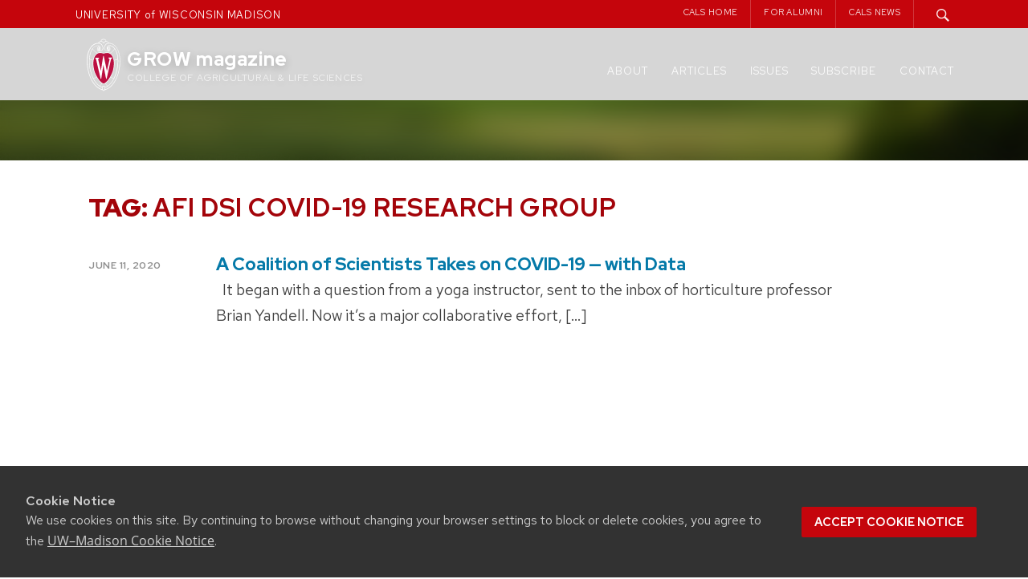

--- FILE ---
content_type: text/html; charset=UTF-8
request_url: https://grow.cals.wisc.edu/tag/afi-dsi-covid-19-research-group
body_size: 14271
content:
<!DOCTYPE html>
<html lang="en-US">

<head>
  <meta charset="UTF-8">
  <meta name="viewport" content="width=device-width, initial-scale=1">
  <link rel="profile" href="http://gmpg.org/xfn/11">
  <link rel="pingback" href="https://grow.cals.wisc.edu/xmlrpc.php">
  <script type="text/javascript">
    var templateUrl = '';
  </script>


  
  <link rel="apple-touch-icon" sizes="57x57" href="https://grow.cals.wisc.edu/wp-content/themes/madisonwp2015growchild/apple-touch-icon-57x57.png">
  <link rel="apple-touch-icon" sizes="60x60" href="https://grow.cals.wisc.edu/wp-content/themes/madisonwp2015growchild/apple-touch-icon-60x60.png">
  <link rel="apple-touch-icon" sizes="72x72" href="https://grow.cals.wisc.edu/wp-content/themes/madisonwp2015growchild/apple-touch-icon-72x72.png">
  <link rel="apple-touch-icon" sizes="76x76" href="https://grow.cals.wisc.edu/wp-content/themes/madisonwp2015growchild/apple-touch-icon-76x76.png">
  <link rel="apple-touch-icon" sizes="114x114" href="https://grow.cals.wisc.edu/wp-content/themes/madisonwp2015growchild/apple-touch-icon-114x114.png">
  <link rel="apple-touch-icon" sizes="120x120" href="https://grow.cals.wisc.edu/wp-content/themes/madisonwp2015growchild/apple-touch-icon-120x120.png">
  <link rel="apple-touch-icon" sizes="144x144" href="https://grow.cals.wisc.edu/wp-content/themes/madisonwp2015growchild/apple-touch-icon-144x144.png">
  <link rel="apple-touch-icon" sizes="152x152" href="https://grow.cals.wisc.edu/wp-content/themes/madisonwp2015growchild/apple-touch-icon-152x152.png">
  <link rel="apple-touch-icon" sizes="180x180" href="https://grow.cals.wisc.edu/wp-content/themes/madisonwp2015growchild/apple-touch-icon-180x180.png">
  <link rel="icon" type="image/png" href="https://grow.cals.wisc.edu/wp-content/themes/madisonwp2015growchild/favicon-32x32.png" sizes="32x32">
  <link rel="icon" type="image/png" href="https://grow.cals.wisc.edu/wp-content/themes/madisonwp2015growchild/favicon-194x194.png" sizes="194x194">
  <link rel="icon" type="image/png" href="https://grow.cals.wisc.edu/wp-content/themes/madisonwp2015growchild/favicon-96x96.png" sizes="96x96">
  <link rel="icon" type="image/png" href="https://grow.cals.wisc.edu/wp-content/themes/madisonwp2015growchild/android-chrome-192x192.png" sizes="192x192">
  <link rel="icon" type="image/png" href="https://grow.cals.wisc.edu/wp-content/themes/madisonwp2015growchild/favicon-16x16.png" sizes="16x16">
  <link rel="manifest" href="https://grow.cals.wisc.edu/wp-content/themes/madisonwp2015growchild/manifest.json">
  <link rel="mask-icon" href="https://grow.cals.wisc.edu/wp-content/themes/madisonwp2015growchild/safari-pinned-tab.svg" color="#C5050C">
  <link rel="shortcut icon" href="https://grow.cals.wisc.edu/wp-content/themes/madisonwp2015growchild/favicon.ico">
  <meta name="msapplication-TileColor" content="#da532c">
  <meta name="msapplication-TileImage" content="https://grow.cals.wisc.edu/wp-content/themes/madisonwp2015growchild/mstile-144x144.png">
  <meta name="msapplication-config" content="https://grow.cals.wisc.edu/wp-content/themes/madisonwp2015growchild/browserconfig.xml">
  <meta name="theme-color" content="#ffffff">


  <meta property='twitter:title' content="A Coalition of Scientists Takes on COVID-19 — with Data" />
      <meta property='twitter:image' content="https://grow.cals.wisc.edu/wp-content/uploads/sites/360/2020/06/coronavirus-datasci-feature-centered.jpg" />
    <meta name="twitter:card" content="summary_large_image" />
  




  <title>AFI DSI COVID-19 Research Group &#8211; GROW magazine</title>
<meta name='robots' content='max-image-preview:large' />
<link rel='dns-prefetch' href='//ajax.googleapis.com' />
<link rel='dns-prefetch' href='//cdn.wisc.cloud' />
<link rel='dns-prefetch' href='//stats.wp.com' />
<link rel='dns-prefetch' href='//v0.wordpress.com' />
<link rel="alternate" type="application/rss+xml" title="GROW magazine &raquo; Feed" href="https://grow.cals.wisc.edu/feed" />
<link rel="alternate" type="application/rss+xml" title="GROW magazine &raquo; Comments Feed" href="https://grow.cals.wisc.edu/comments/feed" />
<link rel="alternate" type="application/rss+xml" title="GROW magazine &raquo; AFI DSI COVID-19 Research Group Tag Feed" href="https://grow.cals.wisc.edu/tag/afi-dsi-covid-19-research-group/feed" />
<style id='wp-img-auto-sizes-contain-inline-css' type='text/css'>
img:is([sizes=auto i],[sizes^="auto," i]){contain-intrinsic-size:3000px 1500px}
/*# sourceURL=wp-img-auto-sizes-contain-inline-css */
</style>
<style id='wp-emoji-styles-inline-css' type='text/css'>

	img.wp-smiley, img.emoji {
		display: inline !important;
		border: none !important;
		box-shadow: none !important;
		height: 1em !important;
		width: 1em !important;
		margin: 0 0.07em !important;
		vertical-align: -0.1em !important;
		background: none !important;
		padding: 0 !important;
	}
/*# sourceURL=wp-emoji-styles-inline-css */
</style>
<style id='wp-block-library-inline-css' type='text/css'>
:root{--wp-block-synced-color:#7a00df;--wp-block-synced-color--rgb:122,0,223;--wp-bound-block-color:var(--wp-block-synced-color);--wp-editor-canvas-background:#ddd;--wp-admin-theme-color:#007cba;--wp-admin-theme-color--rgb:0,124,186;--wp-admin-theme-color-darker-10:#006ba1;--wp-admin-theme-color-darker-10--rgb:0,107,160.5;--wp-admin-theme-color-darker-20:#005a87;--wp-admin-theme-color-darker-20--rgb:0,90,135;--wp-admin-border-width-focus:2px}@media (min-resolution:192dpi){:root{--wp-admin-border-width-focus:1.5px}}.wp-element-button{cursor:pointer}:root .has-very-light-gray-background-color{background-color:#eee}:root .has-very-dark-gray-background-color{background-color:#313131}:root .has-very-light-gray-color{color:#eee}:root .has-very-dark-gray-color{color:#313131}:root .has-vivid-green-cyan-to-vivid-cyan-blue-gradient-background{background:linear-gradient(135deg,#00d084,#0693e3)}:root .has-purple-crush-gradient-background{background:linear-gradient(135deg,#34e2e4,#4721fb 50%,#ab1dfe)}:root .has-hazy-dawn-gradient-background{background:linear-gradient(135deg,#faaca8,#dad0ec)}:root .has-subdued-olive-gradient-background{background:linear-gradient(135deg,#fafae1,#67a671)}:root .has-atomic-cream-gradient-background{background:linear-gradient(135deg,#fdd79a,#004a59)}:root .has-nightshade-gradient-background{background:linear-gradient(135deg,#330968,#31cdcf)}:root .has-midnight-gradient-background{background:linear-gradient(135deg,#020381,#2874fc)}:root{--wp--preset--font-size--normal:16px;--wp--preset--font-size--huge:42px}.has-regular-font-size{font-size:1em}.has-larger-font-size{font-size:2.625em}.has-normal-font-size{font-size:var(--wp--preset--font-size--normal)}.has-huge-font-size{font-size:var(--wp--preset--font-size--huge)}.has-text-align-center{text-align:center}.has-text-align-left{text-align:left}.has-text-align-right{text-align:right}.has-fit-text{white-space:nowrap!important}#end-resizable-editor-section{display:none}.aligncenter{clear:both}.items-justified-left{justify-content:flex-start}.items-justified-center{justify-content:center}.items-justified-right{justify-content:flex-end}.items-justified-space-between{justify-content:space-between}.screen-reader-text{border:0;clip-path:inset(50%);height:1px;margin:-1px;overflow:hidden;padding:0;position:absolute;width:1px;word-wrap:normal!important}.screen-reader-text:focus{background-color:#ddd;clip-path:none;color:#444;display:block;font-size:1em;height:auto;left:5px;line-height:normal;padding:15px 23px 14px;text-decoration:none;top:5px;width:auto;z-index:100000}html :where(.has-border-color){border-style:solid}html :where([style*=border-top-color]){border-top-style:solid}html :where([style*=border-right-color]){border-right-style:solid}html :where([style*=border-bottom-color]){border-bottom-style:solid}html :where([style*=border-left-color]){border-left-style:solid}html :where([style*=border-width]){border-style:solid}html :where([style*=border-top-width]){border-top-style:solid}html :where([style*=border-right-width]){border-right-style:solid}html :where([style*=border-bottom-width]){border-bottom-style:solid}html :where([style*=border-left-width]){border-left-style:solid}html :where(img[class*=wp-image-]){height:auto;max-width:100%}:where(figure){margin:0 0 1em}html :where(.is-position-sticky){--wp-admin--admin-bar--position-offset:var(--wp-admin--admin-bar--height,0px)}@media screen and (max-width:600px){html :where(.is-position-sticky){--wp-admin--admin-bar--position-offset:0px}}

/*# sourceURL=wp-block-library-inline-css */
</style><style id='wp-block-heading-inline-css' type='text/css'>
h1:where(.wp-block-heading).has-background,h2:where(.wp-block-heading).has-background,h3:where(.wp-block-heading).has-background,h4:where(.wp-block-heading).has-background,h5:where(.wp-block-heading).has-background,h6:where(.wp-block-heading).has-background{padding:1.25em 2.375em}h1.has-text-align-left[style*=writing-mode]:where([style*=vertical-lr]),h1.has-text-align-right[style*=writing-mode]:where([style*=vertical-rl]),h2.has-text-align-left[style*=writing-mode]:where([style*=vertical-lr]),h2.has-text-align-right[style*=writing-mode]:where([style*=vertical-rl]),h3.has-text-align-left[style*=writing-mode]:where([style*=vertical-lr]),h3.has-text-align-right[style*=writing-mode]:where([style*=vertical-rl]),h4.has-text-align-left[style*=writing-mode]:where([style*=vertical-lr]),h4.has-text-align-right[style*=writing-mode]:where([style*=vertical-rl]),h5.has-text-align-left[style*=writing-mode]:where([style*=vertical-lr]),h5.has-text-align-right[style*=writing-mode]:where([style*=vertical-rl]),h6.has-text-align-left[style*=writing-mode]:where([style*=vertical-lr]),h6.has-text-align-right[style*=writing-mode]:where([style*=vertical-rl]){rotate:180deg}
/*# sourceURL=https://grow.cals.wisc.edu/wp-includes/blocks/heading/style.min.css */
</style>
<style id='wp-block-image-inline-css' type='text/css'>
.wp-block-image>a,.wp-block-image>figure>a{display:inline-block}.wp-block-image img{box-sizing:border-box;height:auto;max-width:100%;vertical-align:bottom}@media not (prefers-reduced-motion){.wp-block-image img.hide{visibility:hidden}.wp-block-image img.show{animation:show-content-image .4s}}.wp-block-image[style*=border-radius] img,.wp-block-image[style*=border-radius]>a{border-radius:inherit}.wp-block-image.has-custom-border img{box-sizing:border-box}.wp-block-image.aligncenter{text-align:center}.wp-block-image.alignfull>a,.wp-block-image.alignwide>a{width:100%}.wp-block-image.alignfull img,.wp-block-image.alignwide img{height:auto;width:100%}.wp-block-image .aligncenter,.wp-block-image .alignleft,.wp-block-image .alignright,.wp-block-image.aligncenter,.wp-block-image.alignleft,.wp-block-image.alignright{display:table}.wp-block-image .aligncenter>figcaption,.wp-block-image .alignleft>figcaption,.wp-block-image .alignright>figcaption,.wp-block-image.aligncenter>figcaption,.wp-block-image.alignleft>figcaption,.wp-block-image.alignright>figcaption{caption-side:bottom;display:table-caption}.wp-block-image .alignleft{float:left;margin:.5em 1em .5em 0}.wp-block-image .alignright{float:right;margin:.5em 0 .5em 1em}.wp-block-image .aligncenter{margin-left:auto;margin-right:auto}.wp-block-image :where(figcaption){margin-bottom:1em;margin-top:.5em}.wp-block-image.is-style-circle-mask img{border-radius:9999px}@supports ((-webkit-mask-image:none) or (mask-image:none)) or (-webkit-mask-image:none){.wp-block-image.is-style-circle-mask img{border-radius:0;-webkit-mask-image:url('data:image/svg+xml;utf8,<svg viewBox="0 0 100 100" xmlns="http://www.w3.org/2000/svg"><circle cx="50" cy="50" r="50"/></svg>');mask-image:url('data:image/svg+xml;utf8,<svg viewBox="0 0 100 100" xmlns="http://www.w3.org/2000/svg"><circle cx="50" cy="50" r="50"/></svg>');mask-mode:alpha;-webkit-mask-position:center;mask-position:center;-webkit-mask-repeat:no-repeat;mask-repeat:no-repeat;-webkit-mask-size:contain;mask-size:contain}}:root :where(.wp-block-image.is-style-rounded img,.wp-block-image .is-style-rounded img){border-radius:9999px}.wp-block-image figure{margin:0}.wp-lightbox-container{display:flex;flex-direction:column;position:relative}.wp-lightbox-container img{cursor:zoom-in}.wp-lightbox-container img:hover+button{opacity:1}.wp-lightbox-container button{align-items:center;backdrop-filter:blur(16px) saturate(180%);background-color:#5a5a5a40;border:none;border-radius:4px;cursor:zoom-in;display:flex;height:20px;justify-content:center;opacity:0;padding:0;position:absolute;right:16px;text-align:center;top:16px;width:20px;z-index:100}@media not (prefers-reduced-motion){.wp-lightbox-container button{transition:opacity .2s ease}}.wp-lightbox-container button:focus-visible{outline:3px auto #5a5a5a40;outline:3px auto -webkit-focus-ring-color;outline-offset:3px}.wp-lightbox-container button:hover{cursor:pointer;opacity:1}.wp-lightbox-container button:focus{opacity:1}.wp-lightbox-container button:focus,.wp-lightbox-container button:hover,.wp-lightbox-container button:not(:hover):not(:active):not(.has-background){background-color:#5a5a5a40;border:none}.wp-lightbox-overlay{box-sizing:border-box;cursor:zoom-out;height:100vh;left:0;overflow:hidden;position:fixed;top:0;visibility:hidden;width:100%;z-index:100000}.wp-lightbox-overlay .close-button{align-items:center;cursor:pointer;display:flex;justify-content:center;min-height:40px;min-width:40px;padding:0;position:absolute;right:calc(env(safe-area-inset-right) + 16px);top:calc(env(safe-area-inset-top) + 16px);z-index:5000000}.wp-lightbox-overlay .close-button:focus,.wp-lightbox-overlay .close-button:hover,.wp-lightbox-overlay .close-button:not(:hover):not(:active):not(.has-background){background:none;border:none}.wp-lightbox-overlay .lightbox-image-container{height:var(--wp--lightbox-container-height);left:50%;overflow:hidden;position:absolute;top:50%;transform:translate(-50%,-50%);transform-origin:top left;width:var(--wp--lightbox-container-width);z-index:9999999999}.wp-lightbox-overlay .wp-block-image{align-items:center;box-sizing:border-box;display:flex;height:100%;justify-content:center;margin:0;position:relative;transform-origin:0 0;width:100%;z-index:3000000}.wp-lightbox-overlay .wp-block-image img{height:var(--wp--lightbox-image-height);min-height:var(--wp--lightbox-image-height);min-width:var(--wp--lightbox-image-width);width:var(--wp--lightbox-image-width)}.wp-lightbox-overlay .wp-block-image figcaption{display:none}.wp-lightbox-overlay button{background:none;border:none}.wp-lightbox-overlay .scrim{background-color:#fff;height:100%;opacity:.9;position:absolute;width:100%;z-index:2000000}.wp-lightbox-overlay.active{visibility:visible}@media not (prefers-reduced-motion){.wp-lightbox-overlay.active{animation:turn-on-visibility .25s both}.wp-lightbox-overlay.active img{animation:turn-on-visibility .35s both}.wp-lightbox-overlay.show-closing-animation:not(.active){animation:turn-off-visibility .35s both}.wp-lightbox-overlay.show-closing-animation:not(.active) img{animation:turn-off-visibility .25s both}.wp-lightbox-overlay.zoom.active{animation:none;opacity:1;visibility:visible}.wp-lightbox-overlay.zoom.active .lightbox-image-container{animation:lightbox-zoom-in .4s}.wp-lightbox-overlay.zoom.active .lightbox-image-container img{animation:none}.wp-lightbox-overlay.zoom.active .scrim{animation:turn-on-visibility .4s forwards}.wp-lightbox-overlay.zoom.show-closing-animation:not(.active){animation:none}.wp-lightbox-overlay.zoom.show-closing-animation:not(.active) .lightbox-image-container{animation:lightbox-zoom-out .4s}.wp-lightbox-overlay.zoom.show-closing-animation:not(.active) .lightbox-image-container img{animation:none}.wp-lightbox-overlay.zoom.show-closing-animation:not(.active) .scrim{animation:turn-off-visibility .4s forwards}}@keyframes show-content-image{0%{visibility:hidden}99%{visibility:hidden}to{visibility:visible}}@keyframes turn-on-visibility{0%{opacity:0}to{opacity:1}}@keyframes turn-off-visibility{0%{opacity:1;visibility:visible}99%{opacity:0;visibility:visible}to{opacity:0;visibility:hidden}}@keyframes lightbox-zoom-in{0%{transform:translate(calc((-100vw + var(--wp--lightbox-scrollbar-width))/2 + var(--wp--lightbox-initial-left-position)),calc(-50vh + var(--wp--lightbox-initial-top-position))) scale(var(--wp--lightbox-scale))}to{transform:translate(-50%,-50%) scale(1)}}@keyframes lightbox-zoom-out{0%{transform:translate(-50%,-50%) scale(1);visibility:visible}99%{visibility:visible}to{transform:translate(calc((-100vw + var(--wp--lightbox-scrollbar-width))/2 + var(--wp--lightbox-initial-left-position)),calc(-50vh + var(--wp--lightbox-initial-top-position))) scale(var(--wp--lightbox-scale));visibility:hidden}}
/*# sourceURL=https://grow.cals.wisc.edu/wp-includes/blocks/image/style.min.css */
</style>
<style id='wp-block-columns-inline-css' type='text/css'>
.wp-block-columns{box-sizing:border-box;display:flex;flex-wrap:wrap!important}@media (min-width:782px){.wp-block-columns{flex-wrap:nowrap!important}}.wp-block-columns{align-items:normal!important}.wp-block-columns.are-vertically-aligned-top{align-items:flex-start}.wp-block-columns.are-vertically-aligned-center{align-items:center}.wp-block-columns.are-vertically-aligned-bottom{align-items:flex-end}@media (max-width:781px){.wp-block-columns:not(.is-not-stacked-on-mobile)>.wp-block-column{flex-basis:100%!important}}@media (min-width:782px){.wp-block-columns:not(.is-not-stacked-on-mobile)>.wp-block-column{flex-basis:0;flex-grow:1}.wp-block-columns:not(.is-not-stacked-on-mobile)>.wp-block-column[style*=flex-basis]{flex-grow:0}}.wp-block-columns.is-not-stacked-on-mobile{flex-wrap:nowrap!important}.wp-block-columns.is-not-stacked-on-mobile>.wp-block-column{flex-basis:0;flex-grow:1}.wp-block-columns.is-not-stacked-on-mobile>.wp-block-column[style*=flex-basis]{flex-grow:0}:where(.wp-block-columns){margin-bottom:1.75em}:where(.wp-block-columns.has-background){padding:1.25em 2.375em}.wp-block-column{flex-grow:1;min-width:0;overflow-wrap:break-word;word-break:break-word}.wp-block-column.is-vertically-aligned-top{align-self:flex-start}.wp-block-column.is-vertically-aligned-center{align-self:center}.wp-block-column.is-vertically-aligned-bottom{align-self:flex-end}.wp-block-column.is-vertically-aligned-stretch{align-self:stretch}.wp-block-column.is-vertically-aligned-bottom,.wp-block-column.is-vertically-aligned-center,.wp-block-column.is-vertically-aligned-top{width:100%}
/*# sourceURL=https://grow.cals.wisc.edu/wp-includes/blocks/columns/style.min.css */
</style>
<style id='wp-block-group-inline-css' type='text/css'>
.wp-block-group{box-sizing:border-box}:where(.wp-block-group.wp-block-group-is-layout-constrained){position:relative}
/*# sourceURL=https://grow.cals.wisc.edu/wp-includes/blocks/group/style.min.css */
</style>
<style id='wp-block-paragraph-inline-css' type='text/css'>
.is-small-text{font-size:.875em}.is-regular-text{font-size:1em}.is-large-text{font-size:2.25em}.is-larger-text{font-size:3em}.has-drop-cap:not(:focus):first-letter{float:left;font-size:8.4em;font-style:normal;font-weight:100;line-height:.68;margin:.05em .1em 0 0;text-transform:uppercase}body.rtl .has-drop-cap:not(:focus):first-letter{float:none;margin-left:.1em}p.has-drop-cap.has-background{overflow:hidden}:root :where(p.has-background){padding:1.25em 2.375em}:where(p.has-text-color:not(.has-link-color)) a{color:inherit}p.has-text-align-left[style*="writing-mode:vertical-lr"],p.has-text-align-right[style*="writing-mode:vertical-rl"]{rotate:180deg}
/*# sourceURL=https://grow.cals.wisc.edu/wp-includes/blocks/paragraph/style.min.css */
</style>
<style id='global-styles-inline-css' type='text/css'>
:root{--wp--preset--aspect-ratio--square: 1;--wp--preset--aspect-ratio--4-3: 4/3;--wp--preset--aspect-ratio--3-4: 3/4;--wp--preset--aspect-ratio--3-2: 3/2;--wp--preset--aspect-ratio--2-3: 2/3;--wp--preset--aspect-ratio--16-9: 16/9;--wp--preset--aspect-ratio--9-16: 9/16;--wp--preset--color--black: #000000;--wp--preset--color--cyan-bluish-gray: #abb8c3;--wp--preset--color--white: #FFFFFF;--wp--preset--color--pale-pink: #f78da7;--wp--preset--color--vivid-red: #cf2e2e;--wp--preset--color--luminous-vivid-orange: #ff6900;--wp--preset--color--luminous-vivid-amber: #fcb900;--wp--preset--color--light-green-cyan: #7bdcb5;--wp--preset--color--vivid-green-cyan: #00d084;--wp--preset--color--pale-cyan-blue: #8ed1fc;--wp--preset--color--vivid-cyan-blue: #0693e3;--wp--preset--color--vivid-purple: #9b51e0;--wp--preset--color--dark-gray: #333333;--wp--preset--color--gray: #757575;--wp--preset--color--light-gray: #F2F2F2;--wp--preset--color--primary-red: #9B0000;--wp--preset--color--secondary-red: #C5050C;--wp--preset--color--light-red: #E72121;--wp--preset--color--very-light-red: #FF3939;--wp--preset--color--primary-blue: #005CA5;--wp--preset--color--secondary-blue: #0073CE;--wp--preset--color--light-blue: #0D8CF1;--wp--preset--color--very-light-blue: #53ADF5;--wp--preset--gradient--vivid-cyan-blue-to-vivid-purple: linear-gradient(135deg,rgb(6,147,227) 0%,rgb(155,81,224) 100%);--wp--preset--gradient--light-green-cyan-to-vivid-green-cyan: linear-gradient(135deg,rgb(122,220,180) 0%,rgb(0,208,130) 100%);--wp--preset--gradient--luminous-vivid-amber-to-luminous-vivid-orange: linear-gradient(135deg,rgb(252,185,0) 0%,rgb(255,105,0) 100%);--wp--preset--gradient--luminous-vivid-orange-to-vivid-red: linear-gradient(135deg,rgb(255,105,0) 0%,rgb(207,46,46) 100%);--wp--preset--gradient--very-light-gray-to-cyan-bluish-gray: linear-gradient(135deg,rgb(238,238,238) 0%,rgb(169,184,195) 100%);--wp--preset--gradient--cool-to-warm-spectrum: linear-gradient(135deg,rgb(74,234,220) 0%,rgb(151,120,209) 20%,rgb(207,42,186) 40%,rgb(238,44,130) 60%,rgb(251,105,98) 80%,rgb(254,248,76) 100%);--wp--preset--gradient--blush-light-purple: linear-gradient(135deg,rgb(255,206,236) 0%,rgb(152,150,240) 100%);--wp--preset--gradient--blush-bordeaux: linear-gradient(135deg,rgb(254,205,165) 0%,rgb(254,45,45) 50%,rgb(107,0,62) 100%);--wp--preset--gradient--luminous-dusk: linear-gradient(135deg,rgb(255,203,112) 0%,rgb(199,81,192) 50%,rgb(65,88,208) 100%);--wp--preset--gradient--pale-ocean: linear-gradient(135deg,rgb(255,245,203) 0%,rgb(182,227,212) 50%,rgb(51,167,181) 100%);--wp--preset--gradient--electric-grass: linear-gradient(135deg,rgb(202,248,128) 0%,rgb(113,206,126) 100%);--wp--preset--gradient--midnight: linear-gradient(135deg,rgb(2,3,129) 0%,rgb(40,116,252) 100%);--wp--preset--gradient--blue-to-lightblue: linear-gradient(150deg, rgba(0,92,165,1) 0%, rgba(13,140,241,1) 100%);--wp--preset--gradient--blue-to-lightblue-2: linear-gradient(150deg, rgba(0,115,206,1) 0%, rgba(83,173,245,1) 100%);--wp--preset--gradient--red-to-darkred: linear-gradient(150deg, rgba(140,0,0,1) 0%, rgba(231,33,33,1) 100%);--wp--preset--gradient--red-to-lightred: linear-gradient(150deg, rgba(197,5,12,1) 0%, rgba(255,57,57,1) 100%);--wp--preset--gradient--white-to-gray: linear-gradient(150deg, rgba(255,255,255,1) 0%, rgba(242,242,242,1) 100%);--wp--preset--font-size--small: 13px;--wp--preset--font-size--medium: 20px;--wp--preset--font-size--large: 36px;--wp--preset--font-size--x-large: 42px;--wp--preset--spacing--20: 0.44rem;--wp--preset--spacing--30: 0.67rem;--wp--preset--spacing--40: 1rem;--wp--preset--spacing--50: 1.5rem;--wp--preset--spacing--60: 2.25rem;--wp--preset--spacing--70: 3.38rem;--wp--preset--spacing--80: 5.06rem;--wp--preset--shadow--natural: 6px 6px 9px rgba(0, 0, 0, 0.2);--wp--preset--shadow--deep: 12px 12px 50px rgba(0, 0, 0, 0.4);--wp--preset--shadow--sharp: 6px 6px 0px rgba(0, 0, 0, 0.2);--wp--preset--shadow--outlined: 6px 6px 0px -3px rgb(255, 255, 255), 6px 6px rgb(0, 0, 0);--wp--preset--shadow--crisp: 6px 6px 0px rgb(0, 0, 0);}:where(.is-layout-flex){gap: 0.5em;}:where(.is-layout-grid){gap: 0.5em;}body .is-layout-flex{display: flex;}.is-layout-flex{flex-wrap: wrap;align-items: center;}.is-layout-flex > :is(*, div){margin: 0;}body .is-layout-grid{display: grid;}.is-layout-grid > :is(*, div){margin: 0;}:where(.wp-block-columns.is-layout-flex){gap: 2em;}:where(.wp-block-columns.is-layout-grid){gap: 2em;}:where(.wp-block-post-template.is-layout-flex){gap: 1.25em;}:where(.wp-block-post-template.is-layout-grid){gap: 1.25em;}.has-black-color{color: var(--wp--preset--color--black) !important;}.has-cyan-bluish-gray-color{color: var(--wp--preset--color--cyan-bluish-gray) !important;}.has-white-color{color: var(--wp--preset--color--white) !important;}.has-pale-pink-color{color: var(--wp--preset--color--pale-pink) !important;}.has-vivid-red-color{color: var(--wp--preset--color--vivid-red) !important;}.has-luminous-vivid-orange-color{color: var(--wp--preset--color--luminous-vivid-orange) !important;}.has-luminous-vivid-amber-color{color: var(--wp--preset--color--luminous-vivid-amber) !important;}.has-light-green-cyan-color{color: var(--wp--preset--color--light-green-cyan) !important;}.has-vivid-green-cyan-color{color: var(--wp--preset--color--vivid-green-cyan) !important;}.has-pale-cyan-blue-color{color: var(--wp--preset--color--pale-cyan-blue) !important;}.has-vivid-cyan-blue-color{color: var(--wp--preset--color--vivid-cyan-blue) !important;}.has-vivid-purple-color{color: var(--wp--preset--color--vivid-purple) !important;}.has-black-background-color{background-color: var(--wp--preset--color--black) !important;}.has-cyan-bluish-gray-background-color{background-color: var(--wp--preset--color--cyan-bluish-gray) !important;}.has-white-background-color{background-color: var(--wp--preset--color--white) !important;}.has-pale-pink-background-color{background-color: var(--wp--preset--color--pale-pink) !important;}.has-vivid-red-background-color{background-color: var(--wp--preset--color--vivid-red) !important;}.has-luminous-vivid-orange-background-color{background-color: var(--wp--preset--color--luminous-vivid-orange) !important;}.has-luminous-vivid-amber-background-color{background-color: var(--wp--preset--color--luminous-vivid-amber) !important;}.has-light-green-cyan-background-color{background-color: var(--wp--preset--color--light-green-cyan) !important;}.has-vivid-green-cyan-background-color{background-color: var(--wp--preset--color--vivid-green-cyan) !important;}.has-pale-cyan-blue-background-color{background-color: var(--wp--preset--color--pale-cyan-blue) !important;}.has-vivid-cyan-blue-background-color{background-color: var(--wp--preset--color--vivid-cyan-blue) !important;}.has-vivid-purple-background-color{background-color: var(--wp--preset--color--vivid-purple) !important;}.has-black-border-color{border-color: var(--wp--preset--color--black) !important;}.has-cyan-bluish-gray-border-color{border-color: var(--wp--preset--color--cyan-bluish-gray) !important;}.has-white-border-color{border-color: var(--wp--preset--color--white) !important;}.has-pale-pink-border-color{border-color: var(--wp--preset--color--pale-pink) !important;}.has-vivid-red-border-color{border-color: var(--wp--preset--color--vivid-red) !important;}.has-luminous-vivid-orange-border-color{border-color: var(--wp--preset--color--luminous-vivid-orange) !important;}.has-luminous-vivid-amber-border-color{border-color: var(--wp--preset--color--luminous-vivid-amber) !important;}.has-light-green-cyan-border-color{border-color: var(--wp--preset--color--light-green-cyan) !important;}.has-vivid-green-cyan-border-color{border-color: var(--wp--preset--color--vivid-green-cyan) !important;}.has-pale-cyan-blue-border-color{border-color: var(--wp--preset--color--pale-cyan-blue) !important;}.has-vivid-cyan-blue-border-color{border-color: var(--wp--preset--color--vivid-cyan-blue) !important;}.has-vivid-purple-border-color{border-color: var(--wp--preset--color--vivid-purple) !important;}.has-vivid-cyan-blue-to-vivid-purple-gradient-background{background: var(--wp--preset--gradient--vivid-cyan-blue-to-vivid-purple) !important;}.has-light-green-cyan-to-vivid-green-cyan-gradient-background{background: var(--wp--preset--gradient--light-green-cyan-to-vivid-green-cyan) !important;}.has-luminous-vivid-amber-to-luminous-vivid-orange-gradient-background{background: var(--wp--preset--gradient--luminous-vivid-amber-to-luminous-vivid-orange) !important;}.has-luminous-vivid-orange-to-vivid-red-gradient-background{background: var(--wp--preset--gradient--luminous-vivid-orange-to-vivid-red) !important;}.has-very-light-gray-to-cyan-bluish-gray-gradient-background{background: var(--wp--preset--gradient--very-light-gray-to-cyan-bluish-gray) !important;}.has-cool-to-warm-spectrum-gradient-background{background: var(--wp--preset--gradient--cool-to-warm-spectrum) !important;}.has-blush-light-purple-gradient-background{background: var(--wp--preset--gradient--blush-light-purple) !important;}.has-blush-bordeaux-gradient-background{background: var(--wp--preset--gradient--blush-bordeaux) !important;}.has-luminous-dusk-gradient-background{background: var(--wp--preset--gradient--luminous-dusk) !important;}.has-pale-ocean-gradient-background{background: var(--wp--preset--gradient--pale-ocean) !important;}.has-electric-grass-gradient-background{background: var(--wp--preset--gradient--electric-grass) !important;}.has-midnight-gradient-background{background: var(--wp--preset--gradient--midnight) !important;}.has-small-font-size{font-size: var(--wp--preset--font-size--small) !important;}.has-medium-font-size{font-size: var(--wp--preset--font-size--medium) !important;}.has-large-font-size{font-size: var(--wp--preset--font-size--large) !important;}.has-x-large-font-size{font-size: var(--wp--preset--font-size--x-large) !important;}
:where(.wp-block-columns.is-layout-flex){gap: 2em;}:where(.wp-block-columns.is-layout-grid){gap: 2em;}
/*# sourceURL=global-styles-inline-css */
</style>
<style id='core-block-supports-inline-css' type='text/css'>
.wp-container-core-columns-is-layout-9d6595d7{flex-wrap:nowrap;}.wp-container-core-group-is-layout-07b51d56 > :where(:not(.alignleft):not(.alignright):not(.alignfull)){margin-right:0 !important;}
/*# sourceURL=core-block-supports-inline-css */
</style>

<style id='classic-theme-styles-inline-css' type='text/css'>
/*! This file is auto-generated */
.wp-block-button__link{color:#fff;background-color:#32373c;border-radius:9999px;box-shadow:none;text-decoration:none;padding:calc(.667em + 2px) calc(1.333em + 2px);font-size:1.125em}.wp-block-file__button{background:#32373c;color:#fff;text-decoration:none}
/*# sourceURL=/wp-includes/css/classic-themes.min.css */
</style>
<link rel='stylesheet' id='cals-network-footer-css' href='https://grow.cals.wisc.edu/wp-content/plugins/cals-admin-tools/features/includes/FooterLinks/style.css?ver=1.0.0' type='text/css' media='all' />
<link rel='stylesheet' id='parent-style-css' href='https://grow.cals.wisc.edu/wp-content/themes/madisonwp2015/style.css?ver=2a8b0169070971441235fbf781029b8e' type='text/css' media='all' />
<link rel='stylesheet' id='child-style-css' href='https://grow.cals.wisc.edu/wp-content/themes/madisonwp2015growchild/style.css?ver=1.0.4' type='text/css' media='all' />
<link rel='stylesheet' id='madisonwp2015-admin-styles-css' href='https://grow.cals.wisc.edu/wp-content/themes/madisonwp2015/gb-enhancements/blockstyles.css?ver=2a8b0169070971441235fbf781029b8e' type='text/css' media='all' />
<link rel='stylesheet' id='madisonwp2015-text-admin-styles-css' href='https://grow.cals.wisc.edu/wp-content/themes/madisonwp2015/gb-enhancements/text-sizes.css?ver=2a8b0169070971441235fbf781029b8e' type='text/css' media='all' />
<link rel='stylesheet' id='madisonwp2015-admin-backgroundcolors-css' href='https://grow.cals.wisc.edu/wp-content/themes/madisonwp2015/gb-enhancements/background-colors.css?ver=2a8b0169070971441235fbf781029b8e' type='text/css' media='all' />
<link rel='stylesheet' id='madisonwp2015-admin-textcolors-css' href='https://grow.cals.wisc.edu/wp-content/themes/madisonwp2015/gb-enhancements/text-colors.css?ver=2a8b0169070971441235fbf781029b8e' type='text/css' media='all' />
<link rel='stylesheet' id='madisonwp2015-majorscerts-styles-css' href='https://grow.cals.wisc.edu/wp-content/themes/madisonwp2015/gb-enhancements/majorscerts.css?ver=2a8b0169070971441235fbf781029b8e' type='text/css' media='all' />
<link rel='stylesheet' id='uw-madison-wp-2015-style-css' href='https://grow.cals.wisc.edu/wp-content/themes/madisonwp2015growchild/style.css?ver=2.5.1' type='text/css' media='' />
<link rel='stylesheet' id='main-css-css' href='https://grow.cals.wisc.edu/wp-content/themes/madisonwp2015/build/css/newroot.css?ver=2.6.41' type='text/css' media='' />
<link rel='stylesheet' id='gutenberg-theme-css-css' href='https://grow.cals.wisc.edu/wp-content/themes/madisonwp2015/css/gutenberg-theme-style.css?ver=2.6.41' type='text/css' media='' />
<script type="text/javascript" src="https://ajax.googleapis.com/ajax/libs/jquery/1.11.3/jquery.min.js" id="jquery-js"></script>
<link rel="https://api.w.org/" href="https://grow.cals.wisc.edu/wp-json/" /><link rel="alternate" title="JSON" type="application/json" href="https://grow.cals.wisc.edu/wp-json/wp/v2/tags/2790" /><link rel="EditURI" type="application/rsd+xml" title="RSD" href="https://grow.cals.wisc.edu/xmlrpc.php?rsd" />

	<style>img#wpstats{display:none}</style>
		<style type="text/css" id="custom-background-css">
body.custom-background { background-color: #ffffff; }
</style>
	
<!-- Jetpack Open Graph Tags -->
<meta property="og:type" content="website" />
<meta property="og:title" content="AFI DSI COVID-19 Research Group &#8211; GROW magazine" />
<meta property="og:url" content="https://grow.cals.wisc.edu/tag/afi-dsi-covid-19-research-group" />
<meta property="og:site_name" content="GROW magazine" />
<meta property="og:image" content="https://s0.wp.com/i/blank.jpg" />
<meta property="og:image:width" content="200" />
<meta property="og:image:height" content="200" />
<meta property="og:image:alt" content="" />
<meta property="og:locale" content="en_US" />

<!-- End Jetpack Open Graph Tags -->
		<style type="text/css" id="wp-custom-css">
			.single p, .single li {
	max-width: 800px;
	margin: 0 auto;
	margin-bottom: 2rem;
}

.single .entry-content h2, .single .entry-content h3, .single .entry-content h4 {
	max-width: 800px;
	margin: 0 auto;
}

.single .entry-content a {
	font-weight: 600;
}

.single .nav-links {
	display: none;
}

.search-youruw .youruw {
	display: none;
}

.search-youruw .search {
	border-left: none;
}

/*.single .deptname {
	display: none;
}*/

.page .entry-header .entrySubTitle, .post .entry-header .entrySubTitle, .single .entry-header .entrySubTitle {
	text-transform: unset;
	font-size: 23px;
	letter-spacing: unset;
}

.blog .blog_details .date {
	display: none;
}

.post-template-default .featured_title_above .entry-meta > span.posted-on {
display: none;
}

.post-template-default .entry-meta {
	font-size: 0px;
}

.post-template-default .featured_title_above .entry-meta span:last-child {
	display: inline-block;
	font-size: 1rem;
	    padding-left: 0.3rem;
}


header.site-header .noimageLogo .mainTitle div.primaryTitle span {
	text-transform: none !important;

}

.site-header .noimageLogo .logoImage .mainTitle .subTitle span {
	padding-top: 5px;
	opacity: 0.7;
}

/* overides for footer elements  */
footer .site-info {
	margin: 0 auto;
	float: unset;
	width: 41%;
	padding-top: 50px;
}

/* for media query small screen  */
@media only screen and (max-width: 750px) {
	.footerWidgetAreas
	.grow-footer-contact h2,
	.grow-footer-contact p,
	.grow-footer-contact a {	
  	text-align: center;
		margin: 0 auto;
	}

	.footerWidgetAreas	.wp-block-outermost-icon-block a, .wp-block-outermost-icon-block svg {
		padding-top: 9px;
	}
	
  .footerWidgetAreas figure {
		display: flex;
		justify-content: center;
		align-items: center;
		padding-right: 27px;
	}
}

		</style>
		
  

  
  

  
    <!-- Global Site Tag (gtag.js) - Google Analytics -->
    <script async src='https://www.googletagmanager.com/gtag/js?id=G-VNNN5VR8WV'></script>
    <script>
      window.dataLayer = window.dataLayer || [];

      function gtag() {
        dataLayer.push(arguments);
      }
      gtag('js', new Date());

      gtag('config', 'G-VNNN5VR8WV');
    </script>


  
  
    
</head>

<body class="archive tag tag-afi-dsi-covid-19-research-group tag-2790 custom-background wp-theme-madisonwp2015 wp-child-theme-madisonwp2015growchild group-blog" style="background-color: #ffffff">



  
  <div class="loadCover">
    <div class="loadLogo"></div>
  </div>

  <div class="searchUI" aria-hidden="true">
<form role="search" method="get" class="search-form nogcse" action="https://grow.cals.wisc.edu/">
	<label class="searchLabel">
	<div class="searchFormIcon"><svg version="1.1" xmlns="http://www.w3.org/2000/svg" xmlns:xlink="http://www.w3.org/1999/xlink" x="0px" y="0px"
	 viewBox="-296 387 19 19" enable-background="new -296 387 19 19" xml:space="preserve">
<g>
	<circle fill="#AAAAAA" cx="-286.6" cy="396.4" r="8.9"/>
</g>
<g>
	<circle fill="#117DBA" cx="-286.5" cy="396.5" r="9.5"/>
</g>
<g xmlns:sketch="http://www.bohemiancoding.com/sketch/ns">
	<g sketch:type="MSPage">
		<g transform="translate(-1242.000000, -34.000000)" sketch:type="MSArtboardGroup">
			<g transform="translate(1141.000000, 26.000000)" sketch:type="MSLayerGroup">
				
					<g transform="translate(101.000000, 8.000000)" sketch:type="MSShapeGroup">
					<g>
						<g>
							<path fill="#FFFFFF" d="M-282,399.9l-2.6-2.6c0.4-0.6,0.6-1.3,0.6-2c0-1.9-1.6-3.5-3.5-3.5s-3.5,1.6-3.5,3.5s1.6,3.5,3.5,3.5
								c0.7,0,1.4-0.2,2-0.6l0,0l2.6,2.6c0,0,0.1,0,0.2,0l0.7-0.7C-282,400-282,400-282,399.9z M-287.5,398c-1.5,0-2.7-1.2-2.7-2.7
								s1.2-2.7,2.7-2.7s2.7,1.2,2.7,2.7S-286,398-287.5,398z"/>
						</g>
					</g>
				</g>
			</g>
		</g>
	</g>
</g>
</svg>

<div class="radiate"></div>
</div>
		<span class="screen-reader-text">Search for:</span>
		
		<input type="text" class="search-field nongcse" placeholder="Search …" value="" id="s" name="s" title="Search for:" />
		
		<div class="tabSuggest">Press <strong>tab</strong> to complete the suggestion.</div>
	</label>
	<input type="submit" class="search-submit" value="Search" />
</form><a href="#" class="searchClose"><svg enable-background="new 0 0 32 32" aria-label="Close Search" height="32px" version="1.1" viewBox="0 0 32 32" width="32px" xml:space="preserve" xmlns="http://www.w3.org/2000/svg" xmlns:xlink="http://www.w3.org/1999/xlink">
        <g>
          <polyline fill="none" points="   649,137.999 675,137.999 675,155.999 661,155.999  " stroke="#FFFFFF" stroke-linecap="round" stroke-linejoin="round" stroke-miterlimit="10" stroke-width="2" />
          <polyline fill="none" points="   653,155.999 649,155.999 649,141.999  " stroke="#FFFFFF" stroke-linecap="round" stroke-linejoin="round" stroke-miterlimit="10" stroke-width="2" />
          <polyline fill="none" points="   661,156 653,162 653,156  " stroke="#FFFFFF" stroke-linecap="round" stroke-linejoin="round" stroke-miterlimit="10" stroke-width="2" />
        </g>
        <g>
          <path d="M11.312,12.766c0.194,0.195,0.449,0.292,0.704,0.292c0.255,0,0.51-0.097,0.704-0.292c0.389-0.389,0.389-1.02,0-1.409   L4.755,3.384c-0.389-0.389-1.019-0.389-1.408,0s-0.389,1.02,0,1.409L11.312,12.766z" />
          <path d="M17.407,16.048L28.652,4.793c0.389-0.389,0.389-1.02,0-1.409c-0.389-0.389-1.019-0.561-1.408-0.171L15.296,15   c0,0-0.296,0-0.296,0s0,0.345,0,0.345L3.2,27.303c-0.389,0.389-0.315,1.02,0.073,1.409c0.194,0.195,0.486,0.292,0.741,0.292   s0.528-0.097,0.722-0.292L15.99,17.458l11.249,11.255c0.194,0.195,0.452,0.292,0.706,0.292s0.511-0.097,0.705-0.292   c0.389-0.389,0.39-1.02,0.001-1.409L17.407,16.048z" />
        </g>
      </svg></a><div id="ajaxResults"></div></div>
  <div class="searchResultsOverlay" aria-hidden="true"></div>

  <div class="mobileMenu hideOverview">
    <h2 class="mobileTitle">Menu</h2>
    <div class="menu-primary-menu-container"><ul id="primary-menu" class="menu"><li id="menu-item-9782" class="menu-item menu-item-type-post_type menu-item-object-page menu-item-9782"><a href="https://grow.cals.wisc.edu/about">About</a></li>
<li id="menu-item-9798" class="menu-item menu-item-type-post_type menu-item-object-page current_page_parent menu-item-9798"><a href="https://grow.cals.wisc.edu/articles">Articles</a></li>
<li id="menu-item-9779" class="menu-item menu-item-type-post_type menu-item-object-page menu-item-9779"><a href="https://grow.cals.wisc.edu/issues">Issues</a></li>
<li id="menu-item-9781" class="menu-item menu-item-type-post_type menu-item-object-page menu-item-9781"><a href="https://grow.cals.wisc.edu/subscribe">Subscribe</a></li>
<li id="menu-item-9780" class="menu-item menu-item-type-post_type menu-item-object-page menu-item-9780"><a href="https://grow.cals.wisc.edu/contact">Contact</a></li>
</ul></div>    <div class="subLevel1"></div>
    <div class="subLevel2"></div>

    
  </div>
  <div class="menuOverlay"></div>




  <!-- Alert Message functionality-->
    <!-- Alert Message functionality-->



  <div id="page" style="" class="hfeed site   visibleSlides photoHeader  rightHandNav   lineSidebar verlag-option        postTitleAbove">



    <a class="skip-link screen-reader-text" href="#content">Skip to content</a>

    <header id="masthead" class="site-header" role="banner">

              <!-- uses righthand nav -->

        <div class="search-youruw">
          <div class="search-youruw-container">

                          <a href="http://wisc.edu" class="campusTitle">UNIVERSITY of WISCONSIN MADISON</a>
            


            <div class="youruwGroup">


              <div class="uwresources">


                                  <div class="menu-more-links-container"><ul id="menu-more-links" class="menu"><li id="menu-item-7277" class="menu-item menu-item-type-custom menu-item-object-custom menu-item-7277"><a href="https://cals.wisc.edu/">CALS Home</a></li>
<li id="menu-item-9791" class="menu-item menu-item-type-custom menu-item-object-custom menu-item-9791"><a href="https://cals.wisc.edu/alumni/">For Alumni</a></li>
<li id="menu-item-9792" class="menu-item menu-item-type-custom menu-item-object-custom menu-item-9792"><a href="https://news.cals.wisc.edu/">CALS News</a></li>
</ul></div>                

              </div>

              <div class="youruw">
                <a href="#" class="youruwTrigger">Your UW</a>
                <div class="youruwmenu">
                                      <ul>
                      <li><a href="http://wisc.edu">UW-Madison</a></li>
                      <li><a href="http://my.wisc.edu">My UW</a></li>
                      <li><a href="http://map.wisc.edu">Campus Map</a></li>
                    </ul>
                                  </div>

              </div>

              <div class="search"><a href="#" class="searchTrigger">
                  <svg width="19px" height="19px" aria-label="Open Search" viewBox="0 0 19 19" version="1.1" xmlns="http://www.w3.org/2000/svg" xmlns:xlink="http://www.w3.org/1999/xlink" xmlns:sketch="http://www.bohemiancoding.com/sketch/ns">

                    <defs></defs>
                    <g id="Page-1" stroke="none" stroke-width="1" fill="none" fill-rule="evenodd" sketch:type="MSPage">
                      <g id="Desktop-HD-Alt" sketch:type="MSArtboardGroup" transform="translate(-1242.000000, -34.000000)" fill="#FFFFFF">
                        <g id="satellite-nav" sketch:type="MSLayerGroup" transform="translate(1141.000000, 26.000000)">
                          <g id="1427843142_common_search_lookup_" transform="translate(101.000000, 8.000000)" sketch:type="MSShapeGroup">
                            <g id="miu">
                              <g id="common_search_lookup_glyph">
                                <path d="M13.3667388,11.5346894 C14.1956945,10.3458308 14.6818182,8.90014012 14.6818182,7.34090909 C14.6818182,3.28663675 11.3951814,0 7.34090909,0 C3.28663675,0 0,3.28663675 0,7.34090909 C0,11.3951814 3.28663675,14.6818182 7.34090909,14.6818182 C8.89990029,14.6818182 10.3453862,14.195844 11.5341409,13.3671211 L11.5346339,13.3666833 L16.9786009,18.8106502 C17.0795394,18.9115888 17.2400871,18.9146947 17.3437279,18.8110538 L18.8110538,17.3437279 C18.9117694,17.2430123 18.9070875,17.0750381 18.8106502,16.9786009 L13.3667388,11.5346894 L13.3667388,11.5346894 Z M7.34090909,12.9545455 C10.441235,12.9545455 12.9545455,10.441235 12.9545455,7.34090909 C12.9545455,4.24058318 10.441235,1.72727273 7.34090909,1.72727273 C4.24058318,1.72727273 1.72727273,4.24058318 1.72727273,7.34090909 C1.72727273,10.441235 4.24058318,12.9545455 7.34090909,12.9545455 L7.34090909,12.9545455 Z" id="search-icon"></path>
                              </g>
                            </g>
                          </g>
                        </g>
                      </g>
                    </g>
                  </svg></a></div>
            </div>
          </div>
        </div>


        
                  <!-- A Header Image is NOT assigned -->
                  <div class="logo-search-container noimage">
                  

                  <div class="site-branding">
                    <a href="#" class="mobileTrigger"><svg height="32px" aria-label="Open Menu" style="enable-background:new 0 0 32 32;" version="1.1" viewBox="0 0 32 32" width="32px" xml:space="preserve" xmlns="http://www.w3.org/2000/svg" xmlns:xlink="http://www.w3.org/1999/xlink">
                        <path d="M4,10h24c1.104,0,2-0.896,2-2s-0.896-2-2-2H4C2.896,6,2,6.896,2,8S2.896,10,4,10z M28,14H4c-1.104,0-2,0.896-2,2  s0.896,2,2,2h24c1.104,0,2-0.896,2-2S29.104,14,28,14z M28,22H4c-1.104,0-2,0.896-2,2s0.896,2,2,2h24c1.104,0,2-0.896,2-2  S29.104,22,28,22z" />
                      </svg></a>

                    <h1 class="site-title"><a href="https://grow.cals.wisc.edu/" rel="home">GROW magazine</a></h1>
                                          <h2 class="site-description">College of Agricultural &amp; Life Sciences</h2>
                    
                    
                      <!-- A Header Image is Not Assigned -->

                      <div class="noimageLogo"><a href="https://grow.cals.wisc.edu/" class="logoImage nologoImageAssigned">
                          <!--<span class="forScreenReaders">Logo Image</span>-->
                                                      <!-- Hybrid Crest Selected -->

                                                          <!-- Hybrid Logo with Transparent or Photo Header -->

                                                              <!-- Hybrid Logo / Transparent Header or Photo Header / Subpages -->

                                                                  <!-- Hybrid Logo / Photo Header Only / Subpages -->
                                  <img src="https://grow.cals.wisc.edu/wp-content/themes/madisonwp2015/images/hybrid_logo.svg" alt="GROW magazine" class="hybrid">
                                  <img src="https://grow.cals.wisc.edu/wp-content/themes/madisonwp2015/images/hybrid_logo_dark.svg" alt="GROW magazine" class="hybrid_b">
                                                                                          
                          
                                                <div class="mainTitle">
                        <div class="primaryTitle"><span>GROW magazine</span></div>
                        <div class="subTitle"><span>College of Agricultural &amp; Life Sciences</span></div>
                      </div></a>
                  </div>

                
              
                  </div><!-- .site-branding -->



                  </div>

                  <div class="main-navigation-container">

                    <nav id="site-navigation" class="main-navigation  hideOverview" role="navigation">
                      <div class="site-navigation-container">

                        <div class="menu-primary-menu-container"><ul id="primary-menu" class="menu"><li class="menu-item menu-item-type-post_type menu-item-object-page menu-item-9782"><a href="https://grow.cals.wisc.edu/about">About</a></li>
<li class="menu-item menu-item-type-post_type menu-item-object-page current_page_parent menu-item-9798"><a href="https://grow.cals.wisc.edu/articles">Articles</a></li>
<li class="menu-item menu-item-type-post_type menu-item-object-page menu-item-9779"><a href="https://grow.cals.wisc.edu/issues">Issues</a></li>
<li class="menu-item menu-item-type-post_type menu-item-object-page menu-item-9781"><a href="https://grow.cals.wisc.edu/subscribe">Subscribe</a></li>
<li class="menu-item menu-item-type-post_type menu-item-object-page menu-item-9780"><a href="https://grow.cals.wisc.edu/contact">Contact</a></li>
</ul></div>                      </div>
                    </nav><!-- #site-navigation -->

                  </div>

                


    </header><!-- #masthead -->




    <div class="featureHeader">

      <!-- test comment -->

      

      
                  


                                      <div class="heroSingle">
                
                
                




                                                                      <div class="gallery-cell">
                            

                          
                                                    



                                                      												<aside class="no_filter">
							
								<div class="heroImageIeMask"></div>



								<!-- Content Type Selection -->
							

																	<!-- If a Hero Video is NOT set -->


																			
											<!--div class="heroImageBlur"><div class="heroImageBlurInner" style="background-image: url(https://grow.cals.wisc.edu/wp-content/uploads/sites/360/2025/10/Grow-Fall2025-banner-scaled.jpg); background-size: cover; background-position: center center; "></div></div>-->
									

								

								

																				<!--div class="heroImageBlur secondaryBlur"><div class="heroImageBlurInnerAlt" style="background-image: url(https://grow.cals.wisc.edu/wp-content/uploads/sites/360/2025/10/Grow-Fall2025-banner-scaled.jpg); background-size: cover; background-position: center center;"></div></div-->
									


								
																													<div class="heroImage" style="background: url(https://grow.cals.wisc.edu/wp-content/uploads/sites/360/2025/10/Grow-Fall2025-banner-scaled.jpg); background-size: cover; background-position: center center;">
																		
																					<div class="heroOverlay"></div>
																		<div class="headerFilter"></div>
									<div class="heroHeadingWrapper">

									
									
																						<a href="https://grow.cals.wisc.edu/departments/features/field-tested-farmer-approved" class="heroHeading"><h1><span>Fall 2025 Issue</span> Cover Story | Field-Tested, Farmer Approved</h1></a>
										
																		</div>
								</div>

								
							

						</div>                                                                              </div>
                          


                        
                                                </div>



                                                          <div id="content" class="site-content post-content row">
                                                                  <div class="site-content-inner">
	<div id="primary" class="content-area">
		<main id="main" class="site-main" role="main">
			<div class="cf pagePadding">

		
			<header class="page-header">
				<h1 class="page-title">Tag: <span>AFI DSI COVID-19 Research Group</span></h1>			</header><!-- .page-header -->

						<ul class="archived_items">
			
				<li class="row">
					<span class="date span-15"><span class="screen-reader-text">Posted on </span>June 11, 2020 </span>
					<div class="span-75">
						<a href="https://grow.cals.wisc.edu/departments/features/a-coalition-of-scientists-takes-on-covid-19-with-data" rel="bookmark">A Coalition of Scientists Takes on COVID-19 — with Data</a>						<p>&nbsp; It began with a question from a yoga instructor, sent to the inbox of horticulture professor Brian Yandell. Now it’s a major collaborative effort, [&hellip;]</p>
					</div>
				</li>

						</ul>

						

				
			</div>

		</main><!-- #main -->
	</div><!-- #primary -->
</div><!-- .site-content-inner -->

	</div><!-- #content -->
	<div id="result"></div>
	<footer id="colophon" class="site-footer" role="contentinfo">
		<div class="footerWrapper">

		<div class="footerWidgetAreas">

				

				

									<div class="footer-widget-area col-3">
						<aside id="block-3" class="widget widget_block">
<div class="wp-block-group is-content-justification-right"><div class="wp-block-group__inner-container is-layout-constrained wp-container-core-group-is-layout-07b51d56 wp-block-group-is-layout-constrained">
<div class="wp-block-columns is-layout-flex wp-container-core-columns-is-layout-9d6595d7 wp-block-columns-is-layout-flex">
<div class="wp-block-column is-vertically-aligned-center is-layout-flow wp-block-column-is-layout-flow">
<h2 class="wp-block-heading"></h2>
</div>



<div class="wp-block-column is-vertically-aligned-bottom grow-footer-contact is-layout-flow wp-block-column-is-layout-flow">
<h2 class="wp-block-heading has-text-align-left">Connect</h2>



<p class="has-text-align-left">450 Linden Drive<br>Madison, WI 53706<br>(608) 890-3912<br><a href="mailto:grow@cals.wisc.edu">Email</a></p>
</div>
</div>
</div></div>
</aside>					</div>
				

									<div class="footer-widget-area col-4">
						<aside id="block-2" class="widget widget_block">
<div class="wp-block-group"><div class="wp-block-group__inner-container is-layout-constrained wp-block-group-is-layout-constrained">
<figure class="wp-block-image size-full is-resized"><a href="https://cals.wisc.edu" target="_blank" rel=" noreferrer noopener"><img decoding="async" src="https://grow.cals.wisc.edu/wp-content/uploads/sites/360/2023/12/cals_logo_footer.svg" alt="" class="wp-image-19393" style="width:326px"/></a></figure>
</div></div>
</aside>					</div>
				
		</div>

		<div class="site-info">
			<a href="https://www.wisc.edu/privacy-notice/">Privacy Notice</a><span>&nbsp;|&nbsp;&copy;2026 Board of Regents of the University of Wisconsin System</span> <div class="footeraccessibility">Feedback, questions or accessibility issues: <a href="mailto:websupport@cals.wisc.edu">websupport@cals.wisc.edu</a></div>
		</div><!-- .site-info -->

		<div class="social">
			<ul>
				

				

				

				

				

				

			</ul>
		</div>
		</div>
	</footer><!-- #colophon -->
</div><!-- #page -->


<script type="speculationrules">
{"prefetch":[{"source":"document","where":{"and":[{"href_matches":"/*"},{"not":{"href_matches":["/wp-*.php","/wp-admin/*","/wp-content/uploads/sites/360/*","/wp-content/*","/wp-content/plugins/*","/wp-content/themes/madisonwp2015growchild/*","/wp-content/themes/madisonwp2015/*","/*\\?(.+)"]}},{"not":{"selector_matches":"a[rel~=\"nofollow\"]"}},{"not":{"selector_matches":".no-prefetch, .no-prefetch a"}}]},"eagerness":"conservative"}]}
</script>
    <style>
        body.admin-bar input[type="submit"] {
            position: relative !important;
            left: 0em;
            opacity: 1;
        }
    </style>

<div class="network-footer">
    <a href="https://grow.cals.wisc.edu/wp-admin/">
        Login
    </a>
            <a href="https://webhosting.cals.wisc.edu/contact-us/" target="_blank">
            Request Help        </a>
            <a href="https://webhosting.cals.wisc.edu/support/" target="_blank">
            Help Docs        </a>
    </div><script type="text/javascript" src="https://cdn.wisc.cloud/cookie-consent/1.1.0/uwcookieconsent.min.js?ver=1.1.0" id="uw-cookie-consent-plugin-js"></script>
<script type="text/javascript" id="uw-cookie-consent-plugin-js-after">
/* <![CDATA[ */
window.addEventListener("load", function(){window.cookieconsent.initialize()});
//# sourceURL=uw-cookie-consent-plugin-js-after
/* ]]> */
</script>
<script type="text/javascript" src="https://grow.cals.wisc.edu/wp-includes/js/jquery/suggest.min.js?ver=1.1-20110113" id="suggest-js"></script>
<script type="text/javascript" src="https://grow.cals.wisc.edu/wp-content/themes/madisonwp2015/js/navigation.js?ver=20120206&#039; async=&#039;async" id="uw-madison-wp-2015-navigation-js"></script>
<script type="text/javascript" src="https://grow.cals.wisc.edu/wp-content/themes/madisonwp2015/js/jquery.visible.js?ver=2.6.41" id="jquery-visible-js"></script>
<script type="text/javascript" src="https://grow.cals.wisc.edu/wp-content/themes/madisonwp2015/js/detect-zoom.js?ver=2.6.41" id="detect-zoom-js"></script>
<script type="text/javascript" src="https://grow.cals.wisc.edu/wp-content/themes/madisonwp2015/js/jquery.suggest.js?ver=2.6.41" id="jquery-suggest-js"></script>
<script type="text/javascript" src="https://grow.cals.wisc.edu/wp-content/themes/madisonwp2015/js/color-thief.min.js?ver=2.6.41" id="color-thief-js"></script>
<script type="text/javascript" src="https://grow.cals.wisc.edu/wp-content/themes/madisonwp2015/js/color-thief-init.js?ver=2.6.41" id="color-thief-init-js"></script>
<script type="text/javascript" src="https://grow.cals.wisc.edu/wp-content/themes/madisonwp2015/js/flickity2.js?ver=2.6.41" id="flickity-js"></script>
<script type="text/javascript" src="https://grow.cals.wisc.edu/wp-content/themes/madisonwp2015/js/flickity-sync.js?ver=2.6.41" id="flickity-sync-js"></script>
<script type="text/javascript" src="https://grow.cals.wisc.edu/wp-content/themes/madisonwp2015/js/isotope.min.js?ver=2.6.41" id="isotope-js"></script>
<script type="text/javascript" src="https://grow.cals.wisc.edu/wp-content/themes/madisonwp2015/js/detectbrowser.js?ver=2.6.41" id="detectbrowser-js"></script>
<script type="text/javascript" src="https://grow.cals.wisc.edu/wp-content/themes/madisonwp2015/js/fastclick.js?ver=2.6.41" id="fastclick-js"></script>
<script type="text/javascript" src="https://grow.cals.wisc.edu/wp-content/themes/madisonwp2015/js/history.js?ver=2.6.41" id="history-js"></script>
<script type="text/javascript" src="https://grow.cals.wisc.edu/wp-content/themes/madisonwp2015/js/global.js?ver=2.6.41" id="global-js"></script>
<script type="text/javascript" src="https://grow.cals.wisc.edu/wp-content/themes/madisonwp2015/js/skip-link-focus-fix.js?ver=20130115&#039; async=&#039;async" id="uw-madison-wp-2015-skip-link-focus-fix-js"></script>
<script type="text/javascript" id="jetpack-stats-js-before">
/* <![CDATA[ */
_stq = window._stq || [];
_stq.push([ "view", {"v":"ext","blog":"42416563","post":"0","tz":"-6","srv":"grow.cals.wisc.edu","arch_tag":"afi-dsi-covid-19-research-group","arch_results":"1","j":"1:15.4"} ]);
_stq.push([ "clickTrackerInit", "42416563", "0" ]);
//# sourceURL=jetpack-stats-js-before
/* ]]> */
</script>
<script type="text/javascript" src="https://stats.wp.com/e-202605.js" id="jetpack-stats-js" defer="defer" data-wp-strategy="defer"></script>
<script id="wp-emoji-settings" type="application/json">
{"baseUrl":"https://s.w.org/images/core/emoji/17.0.2/72x72/","ext":".png","svgUrl":"https://s.w.org/images/core/emoji/17.0.2/svg/","svgExt":".svg","source":{"concatemoji":"https://grow.cals.wisc.edu/wp-includes/js/wp-emoji-release.min.js?ver=2a8b0169070971441235fbf781029b8e"}}
</script>
<script type="module">
/* <![CDATA[ */
/*! This file is auto-generated */
const a=JSON.parse(document.getElementById("wp-emoji-settings").textContent),o=(window._wpemojiSettings=a,"wpEmojiSettingsSupports"),s=["flag","emoji"];function i(e){try{var t={supportTests:e,timestamp:(new Date).valueOf()};sessionStorage.setItem(o,JSON.stringify(t))}catch(e){}}function c(e,t,n){e.clearRect(0,0,e.canvas.width,e.canvas.height),e.fillText(t,0,0);t=new Uint32Array(e.getImageData(0,0,e.canvas.width,e.canvas.height).data);e.clearRect(0,0,e.canvas.width,e.canvas.height),e.fillText(n,0,0);const a=new Uint32Array(e.getImageData(0,0,e.canvas.width,e.canvas.height).data);return t.every((e,t)=>e===a[t])}function p(e,t){e.clearRect(0,0,e.canvas.width,e.canvas.height),e.fillText(t,0,0);var n=e.getImageData(16,16,1,1);for(let e=0;e<n.data.length;e++)if(0!==n.data[e])return!1;return!0}function u(e,t,n,a){switch(t){case"flag":return n(e,"\ud83c\udff3\ufe0f\u200d\u26a7\ufe0f","\ud83c\udff3\ufe0f\u200b\u26a7\ufe0f")?!1:!n(e,"\ud83c\udde8\ud83c\uddf6","\ud83c\udde8\u200b\ud83c\uddf6")&&!n(e,"\ud83c\udff4\udb40\udc67\udb40\udc62\udb40\udc65\udb40\udc6e\udb40\udc67\udb40\udc7f","\ud83c\udff4\u200b\udb40\udc67\u200b\udb40\udc62\u200b\udb40\udc65\u200b\udb40\udc6e\u200b\udb40\udc67\u200b\udb40\udc7f");case"emoji":return!a(e,"\ud83e\u1fac8")}return!1}function f(e,t,n,a){let r;const o=(r="undefined"!=typeof WorkerGlobalScope&&self instanceof WorkerGlobalScope?new OffscreenCanvas(300,150):document.createElement("canvas")).getContext("2d",{willReadFrequently:!0}),s=(o.textBaseline="top",o.font="600 32px Arial",{});return e.forEach(e=>{s[e]=t(o,e,n,a)}),s}function r(e){var t=document.createElement("script");t.src=e,t.defer=!0,document.head.appendChild(t)}a.supports={everything:!0,everythingExceptFlag:!0},new Promise(t=>{let n=function(){try{var e=JSON.parse(sessionStorage.getItem(o));if("object"==typeof e&&"number"==typeof e.timestamp&&(new Date).valueOf()<e.timestamp+604800&&"object"==typeof e.supportTests)return e.supportTests}catch(e){}return null}();if(!n){if("undefined"!=typeof Worker&&"undefined"!=typeof OffscreenCanvas&&"undefined"!=typeof URL&&URL.createObjectURL&&"undefined"!=typeof Blob)try{var e="postMessage("+f.toString()+"("+[JSON.stringify(s),u.toString(),c.toString(),p.toString()].join(",")+"));",a=new Blob([e],{type:"text/javascript"});const r=new Worker(URL.createObjectURL(a),{name:"wpTestEmojiSupports"});return void(r.onmessage=e=>{i(n=e.data),r.terminate(),t(n)})}catch(e){}i(n=f(s,u,c,p))}t(n)}).then(e=>{for(const n in e)a.supports[n]=e[n],a.supports.everything=a.supports.everything&&a.supports[n],"flag"!==n&&(a.supports.everythingExceptFlag=a.supports.everythingExceptFlag&&a.supports[n]);var t;a.supports.everythingExceptFlag=a.supports.everythingExceptFlag&&!a.supports.flag,a.supports.everything||((t=a.source||{}).concatemoji?r(t.concatemoji):t.wpemoji&&t.twemoji&&(r(t.twemoji),r(t.wpemoji)))});
//# sourceURL=https://grow.cals.wisc.edu/wp-includes/js/wp-emoji-loader.min.js
/* ]]> */
</script>


<script>
	$(".main-gallery").flickity({
    // options
    cellAlign: "left",
    contain: true,
    wrapAround: true,
	sync: ".gallery-b",
	autoPlay: false  });


  $(".gallery-b").flickity({
    // options
    cellAlign: "left",
    contain: true,
	wrapAround: true
  });
</script>

</body>
</html>


--- FILE ---
content_type: text/css
request_url: https://grow.cals.wisc.edu/wp-content/themes/madisonwp2015/build/css/newroot.css?ver=2.6.41
body_size: 248221
content:
@charset "UTF-8";
.element,
button[disabled],
html input[disabled] {
	cursor: default;
}

hr,
p {
	margin-bottom: 1.5em;
}

h1,
h2,
h3,
p,
li {
	-webkit-font-smoothing: antialiased;
}

pre,
textarea {
	overflow: auto;
}

table,
textarea {
	width: 100%;
}

.widget select,
.wp-caption,
embed,
iframe,
img,
object,
pre {
	max-width: 100%;
}

.flickity-rtl .flickity-page-dots,
.owl-carousel.owl-rtl {
	direction: rtl;
}

/* Site-wide Font Declarations */
/* Updated for new UW fonts  */
/* ------------------------------ */

/* Site-wide Font Declarations */
/* Updated for new UW fonts  */

@font-face {
	font-family: "Red Hat Display";
	font-style: normal;
	font-weight: 300 900;
	font-display: swap;
	src: url([data-uri]);
	unicode-range: U+0000-00FF, U+0131, U+0152-0153, U+02BB-02BC, U+02C6, U+02DA, U+02DC, U+2000-206F, U+2074, U+20AC, U+2122,
		U+2191, U+2193, U+2212, U+2215, U+FEFF, U+FFFD;
}
/* latin-ext */
@font-face {
	font-family: "Red Hat Display";
	font-style: italic;
	font-weight: 300 900;
	font-display: swap;
	src: url([data-uri]);
	unicode-range: U+0100-024F, U+0259, U+1E00-1EFF, U+2020, U+20A0-20AB, U+20AD-20CF, U+2113, U+2C60-2C7F, U+A720-A7FF;
}
@font-face {
	font-family: "Red Hat Display";
	font-style: italic;
	font-weight: 300 900;
	font-display: swap;
	src: url([data-uri]);
	unicode-range: U+0000-00FF, U+0131, U+0152-0153, U+02BB-02BC, U+02C6, U+02DA, U+02DC, U+2000-206F, U+2074, U+20AC, U+2122,
		U+2191, U+2193, U+2212, U+2215, U+FEFF, U+FFFD;
}
/* latin-ext */
@font-face {
	font-family: "Red Hat Display";
	font-style: normal;
	font-weight: 300 900;
	font-display: swap;
	src: url([data-uri]);
	unicode-range: U+0100-024F, U+0259, U+1E00-1EFF, U+2020, U+20A0-20AB, U+20AD-20CF, U+2113, U+2C60-2C7F, U+A720-A7FF;
}
@font-face {
	font-family: "Red Hat Text";
	font-style: normal;
	font-weight: 300 625;
	font-display: swap;
	src: url([data-uri]);
	unicode-range: U+0000-00FF, U+0131, U+0152-0153, U+02BB-02BC, U+02C6, U+02DA, U+02DC, U+2000-206F, U+2074, U+20AC, U+2122,
		U+2191, U+2193, U+2212, U+2215, U+FEFF, U+FFFD;
}
/* latin-ext */
@font-face {
	font-family: "Red Hat Text";
	font-style: normal;
	font-weight: 300 625;
	font-display: swap;
	src: url([data-uri]);
	unicode-range: U+0100-024F, U+0259, U+1E00-1EFF, U+2020, U+20A0-20AB, U+20AD-20CF, U+2113, U+2C60-2C7F, U+A720-A7FF;
}
@font-face {
	font-family: "Red Hat Text";
	font-style: italic;
	font-weight: 300 625;
	font-display: swap;
	src: url([data-uri]);
	unicode-range: U+0000-00FF, U+0131, U+0152-0153, U+02BB-02BC, U+02C6, U+02DA, U+02DC, U+2000-206F, U+2074, U+20AC, U+2122,
		U+2191, U+2193, U+2212, U+2215, U+FEFF, U+FFFD;
}
/* latin-ext */
@font-face {
	font-family: "Red Hat Text";
	font-style: italic;
	font-weight: 300 625;
	font-display: swap;
	src: url([data-uri]);
	unicode-range: U+0100-024F, U+0259, U+1E00-1EFF, U+2020, U+20A0-20AB, U+20AD-20CF, U+2113, U+2C60-2C7F, U+A720-A7FF;
}

/* UW~CALS Serif Font - Merriweather
/* ----------------------- */

@font-face {
	font-family: "Merriweather";
	font-style: italic;
	font-weight: 700;
	font-display: swap;
	src: url([data-uri])
		format("woff2");
	unicode-range: U+0102-0103, U+0110-0111, U+0128-0129, U+0168-0169, U+01A0-01A1, U+01AF-01B0, U+1EA0-1EF9, U+20AB;
}

@font-face {
	font-family: "Merriweather";
	font-style: italic;
	font-weight: 900;
	font-display: swap;
	src: url([data-uri])
		format("woff2");
	unicode-range: U+0102-0103, U+0110-0111, U+0128-0129, U+0168-0169, U+01A0-01A1, U+01AF-01B0, U+1EA0-1EF9, U+20AB;
}

/* latin */
@font-face {
	font-family: "Merriweather";
	font-style: normal;
	font-weight: 700;
	font-display: swap;
	src: url([data-uri])
		format("woff2");
	unicode-range: U+0000-00FF, U+0131, U+0152-0153, U+02BB-02BC, U+02C6, U+02DA, U+02DC, U+2000-206F, U+2074, U+20AC, U+2122,
		U+2191, U+2193, U+2212, U+2215, U+FEFF, U+FFFD;
}

/* latin */
@font-face {
	font-family: "Merriweather";
	font-style: normal;
	font-weight: 900;
	font-display: swap;
	src: url([data-uri])
		format("woff2");
	unicode-range: U+0000-00FF, U+0131, U+0152-0153, U+02BB-02BC, U+02C6, U+02DA, U+02DC, U+2000-206F, U+2074, U+20AC, U+2122,
		U+2191, U+2193, U+2212, U+2215, U+FEFF, U+FFFD;
}

/* Define CSS varaibles for Fonts */
:root {
	--calsSiteTitleFont: "Red Hat Display", sans-serif;
	--calsSiteTaglineFont: "Red Hat Display", sans-serif;
	--calsHeadingFont: "Red Hat Display", sans-serif;
	--calsSerifFont: "Merriweather", serif;
	--calsBodyFont: "Red Hat Text", sans-serif;
	--calsTextFont: "Red Hat Text", sans-serif;
	--calsCaptionFont: "Red Hat Text", sans-serif;
	--calsButtonFont: "Red Hat Display", sans-serif;
	--calsAccentFont: "Red Hat Display", sans-serif;
	--calsBlockquoteFont: "Red Hat Display", sans-serif;
}

/* other fonts */

@font-face {
	font-family: Open Sans;
	font-style: normal;
	font-weight: 300;
	src: local("Open Sans Light"), local("OpenSans-Light"),
		url(https://fonts.gstatic.com/s/opensans/v15/mem5YaGs126MiZpBA-UN_r8OUuhs.ttf) format("truetype");
}

@font-face {
	font-family: Open Sans;
	font-style: normal;
	font-weight: 400;
	src: local("Open Sans Regular"), local("OpenSans-Regular"),
		url(https://fonts.gstatic.com/s/opensans/v15/mem8YaGs126MiZpBA-UFVZ0e.ttf) format("truetype");
}

@font-face {
	font-family: Open Sans;
	font-style: normal;
	font-weight: 600;
	src: local("Open Sans SemiBold"), local("OpenSans-SemiBold"),
		url(https://fonts.gstatic.com/s/opensans/v15/mem5YaGs126MiZpBA-UNirkOUuhs.ttf) format("truetype");
}

@font-face {
	font-family: Open Sans;
	font-style: normal;
	font-weight: 700;
	src: local("Open Sans Bold"), local("OpenSans-Bold"),
		url(https://fonts.gstatic.com/s/opensans/v15/mem5YaGs126MiZpBA-UN7rgOUuhs.ttf) format("truetype");
}

@font-face {
	font-family: Raleway;
	font-style: normal;
	font-weight: 100;
	src: local("Raleway Thin"), local("Raleway-Thin"),
		url(https://fonts.gstatic.com/s/raleway/v12/1Ptsg8zYS_SKggPNwE44TYFv.ttf) format("truetype");
}

@font-face {
	font-family: Raleway;
	font-style: normal;
	font-weight: 300;
	src: local("Raleway Light"), local("Raleway-Light"),
		url(https://fonts.gstatic.com/s/raleway/v12/1Ptrg8zYS_SKggPNwIYqWqZPBQ.ttf) format("truetype");
}

@font-face {
	font-family: Raleway;
	font-style: normal;
	font-weight: 500;
	src: local("Raleway Medium"), local("Raleway-Medium"),
		url(https://fonts.gstatic.com/s/raleway/v12/1Ptrg8zYS_SKggPNwN4rWqZPBQ.ttf) format("truetype");
}

@font-face {
	font-family: Raleway;
	font-style: normal;
	font-weight: 700;
	src: local("Raleway Bold"), local("Raleway-Bold"),
		url(https://fonts.gstatic.com/s/raleway/v12/1Ptrg8zYS_SKggPNwJYtWqZPBQ.ttf) format("truetype");
}

@font-face {
	font-family: Roboto Condensed;
	font-style: normal;
	font-weight: 300;
	src: local("Roboto Condensed Light"), local("RobotoCondensed-Light"),
		url(https://fonts.gstatic.com/s/robotocondensed/v16/ieVi2ZhZI2eCN5jzbjEETS9weq8-33mZGCQYag.ttf) format("truetype");
}

@font-face {
	font-family: Roboto Condensed;
	font-style: normal;
	font-weight: 400;
	src: local("Roboto Condensed"), local("RobotoCondensed-Regular"),
		url(https://fonts.gstatic.com/s/robotocondensed/v16/ieVl2ZhZI2eCN5jzbjEETS9weq8-19K7CA.ttf) format("truetype");
}

@font-face {
	font-family: Roboto Condensed;
	font-style: normal;
	font-weight: 700;
	src: local("Roboto Condensed Bold"), local("RobotoCondensed-Bold"),
		url(https://fonts.gstatic.com/s/robotocondensed/v16/ieVi2ZhZI2eCN5jzbjEETS9weq8-32meGCQYag.ttf) format("truetype");
}

@font-face {
	font-family: Nunito;
	font-style: normal;
	font-weight: 300;
	src: local("Nunito Light"), local("Nunito-Light"),
		url(https://fonts.gstatic.com/s/nunito/v9/XRXW3I6Li01BKofAnsSUYevN.ttf) format("truetype");
}

article,
aside,
details,
figcaption,
figure,
footer,
header,
main,
menu,
nav,
section,
summary {
	display: block;
}

audio,
canvas,
progress,
video {
	display: inline-block;
	vertical-align: baseline;
}

audio:not([controls]) {
	display: none;
	height: 0;
}

[hidden],
template {
	display: none;
}

a {
	background-color: transparent;
}

abbr[title] {
	border-bottom: 1px dotted;
}

mark {
	color: #000;
}

sub,
sup {
	position: relative;
}

sup {
	top: -0.5em;
}

sub {
	bottom: -0.25em;
}

svg:not(:root) {
	overflow: hidden;
}

hr {
	box-sizing: content-box;
	background-color: #ccc;
	border: 0;
	height: 1px;
}

button,
input,
optgroup,
select,
textarea {
	color: inherit;
	font: inherit;
	margin: 0;
}

button {
	overflow: visible;
}

button,
select {
	text-transform: none;
}

button,
html input[type="button"],
input[type="reset"],
input[type="submit"] {
	-webkit-appearance: button;
	cursor: pointer;
}

button::-moz-focus-inner,
input::-moz-focus-inner {
	border: 0;
	padding: 0;
}

input[type="checkbox"],
input[type="radio"] {
	box-sizing: border-box;
	padding: 0;
}

input[type="number"]::-webkit-inner-spin-button,
input[type="number"]::-webkit-outer-spin-button {
	height: auto;
}

input[type="search"] {
	-webkit-appearance: textfield;
	box-sizing: content-box;
}

input[type="search"]::-webkit-search-cancel-button,
input[type="search"]::-webkit-search-decoration {
	-webkit-appearance: none;
}

textarea {
	padding-left: 3px;
}

optgroup {
	font-weight: 700;
}

body,
button,
input,
select,
textarea {
	color: #404040;
	font-size: 16px;
	font-size: 1rem;
	line-height: 1.5;
}

#page {
	position: relative;
}

pre {
	background: #eee;
	margin-bottom: 1.6em;
}

abbr,
acronym {
	cursor: help;
}

/* removed mark css as it conflicts with gutenberg */
ins,
mark {
	background: transparent;
	text-decoration: none;
}

body {
	background: #fff;
}

ul {
	list-style: disc;
}

ol {
	/*list-style: decimal;*/
}

li > ol,
li > ul {
	margin-bottom: 0;
	margin-left: 1.5em;
}

img {
	height: auto;
}

button,
input[type="button"],
input[type="reset"],
input[type="submit"] {
	border: 1px solid;
	border-color: #ccc #ccc #bbb;
	border-radius: 3px;
	background: #e6e6e6;
	box-shadow: inset 0 1px 0 hsla(0, 0%, 100%, 0.5), inset 0 15px 17px hsla(0, 0%, 100%, 0.5),
		inset 0 -5px 12px rgba(0, 0, 0, 0.05);
	color: rgba(0, 0, 0, 0.8);
	font-size: 12px;
	font-size: 0.75rem;
	line-height: 1;
	padding: 0.6em 1em 0.4em;
	text-shadow: 0 1px 0 hsla(0, 0%, 100%, 0.8);
}

button:hover,
input[type="button"]:hover,
input[type="reset"]:hover,
input[type="submit"]:hover {
	border-color: #ccc #bbb #aaa;
	box-shadow: inset 0 1px 0 hsla(0, 0%, 100%, 0.8), inset 0 15px 17px hsla(0, 0%, 100%, 0.8),
		inset 0 -5px 12px rgba(0, 0, 0, 0.02);
}

button:active,
button:focus,
input[type="button"]:active,
input[type="button"]:focus,
input[type="reset"]:active,
input[type="reset"]:focus,
input[type="submit"]:active,
input[type="submit"]:focus {
	border-color: #aaa #bbb #bbb;
	box-shadow: inset 0 -1px 0 hsla(0, 0%, 100%, 0.5), inset 0 2px 5px rgba(0, 0, 0, 0.15);
}

input[type="email"],
input[type="password"],
input[type="search"],
input[type="text"],
input[type="url"],
textarea {
	color: #666;
	border: 1px solid #ccc;
	border-radius: 3px;
}

input[type="email"]:focus,
input[type="password"]:focus,
input[type="search"]:focus,
input[type="text"]:focus,
input[type="url"]:focus,
textarea:focus {
	color: #111;
}

input[type="email"],
input[type="password"],
input[type="search"],
input[type="text"],
input[type="url"] {
	padding: 3px;
}

a:active,
a:focus,
a:hover {
	color: #191970;
}

a:focus {
	outline: thin dotted;
}

a:active,
a:hover {
	outline: 0;
}

.main-navigation {
	clear: both;
	display: block;
	float: left;
	width: 100%;
}

.main-navigation ul {
	list-style: none;
	margin: 0;
	padding-left: 0;
}

.main-navigation li {
	float: left;
	position: relative;
}

.main-navigation a {
	display: block;
	text-decoration: none;
}

.main-navigation ul ul {
	box-shadow: 0 3px 3px rgba(0, 0, 0, 0.2);
	float: left;
	position: absolute;
	left: -999em;
	z-index: 99999;
}

.main-navigation ul ul ul {
	left: -999em;
	top: 0;
}

.main-navigation ul ul a {
	width: 200px;
}

.main-navigation ul li > ul {
	display: none;
	left: auto;
}

.main-navigation ul li:hover > ul {
	left: auto;
}

.main-navigation ul ul li:hover > ul {
	left: 100%;
}

.menu-toggle {
	display: none;
}

.site-main .comment-navigation,
.site-main .post-navigation,
.site-main .posts-navigation {
	margin: 0 0 1.5em;
	overflow: hidden;
}

.comment-navigation .nav-previous,
.post-navigation .nav-previous,
.posts-navigation .nav-previous {
	float: left;
	width: 50%;
}

.comment-navigation .nav-next,
.post-navigation .nav-next,
.posts-navigation .nav-next {
	float: right;
	text-align: right;
	width: 50%;
}

.gallery-item,
.wp-caption-text {
	text-align: left;
}

.screen-reader-text {
	clip: rect(1px, 1px, 1px, 1px);
	position: absolute !important;
	height: 1px;
	width: 1px;
	overflow: hidden;
}

.screen-reader-text:active,
.screen-reader-text:focus,
.screen-reader-text:hover {
	background-color: #f1f1f1;
	border-radius: 3px;
	box-shadow: 0 0 2px 2px rgba(0, 0, 0, 0.6);
	clip: auto !important;
	color: #21759b;
	display: block;
	font-size: 14px;
	font-size: 0.875rem;
	font-weight: 700;
	height: auto;
	left: 5px;
	line-height: normal;
	padding: 15px 23px 14px;
	text-decoration: none;
	top: 5px;
	width: auto;
	z-index: 100000;
}

.alignleft {
	display: inline;
	float: left;
	margin-right: 1.5em;
}

.alignright {
	display: inline;
	float: right;
	margin-left: 1.5em;
}

.aligncenter {
	clear: both;
	display: block;
	margin-left: auto;
	margin-right: auto;
}

.hentry,
.widget {
	margin: 0 0 1.5em;
}

.clear:after,
.clear:before,
.comment-content:after,
.comment-content:before,
.entry-content:after,
.entry-content:before,
.site-content:after,
.site-content:before,
.site-footer:after,
.site-footer:before,
.site-header:after,
.site-header:before {
	content: "";
	display: table;
}

.clear:after,
.comment-content:after,
.entry-content:after,
.site-content:after,
.site-footer:after,
.site-header:after {
	clear: both;
}

.widget_search .search-submit {
	display: none;
}

.sticky {
	display: block;
}

.byline,
.updated:not(.published) {
	display: none;
}

.group-blog .byline,
.single .byline {
	display: inline;
}

.entry-content,
.entry-summary,
.page-content {
	margin: 1.5em 0 0;
}

.page-links {
	clear: both;
	margin: 0 0 1.5em;
}

.archive .format-aside .entry-title,
.blog .format-aside .entry-title {
	display: none;
}

.comment-content a {
	word-wrap: break-word;
}

.bypostauthor {
	display: block;
}

.infinite-scroll.neverending .site-footer,
.infinite-scroll .posts-navigation {
	display: none;
}

.infinity-end.neverending .site-footer {
	display: block;
}

.comment-content .wp-smiley,
.entry-content .wp-smiley,
.page-content .wp-smiley {
	border: none;
	margin-bottom: 0;
	margin-top: 0;
	padding: 0;
}

.wp-caption {
	margin-bottom: 1.5em;
}

.wp-caption img[class*="wp-image-"] {
	display: block;
	margin: 0 auto;
}

.wp-caption .wp-caption-text {
	margin: 0.8075em 0;
}

.gallery {
	margin-bottom: 1.5em;
}

.gallery-item {
	display: inline-block;
	vertical-align: top;
	width: 100%;
}

.gallery-caption,
article,
aside,
details,
figcaption,
figure,
footer,
header,
hgroup,
menu,
nav,
section {
	display: block;
}

.gallery-columns-2 .gallery-item {
	max-width: 50%;
}

.gallery-columns-3 .gallery-item {
	max-width: 33.33%;
}

.gallery-columns-4 .gallery-item {
	max-width: 25%;
}

.gallery-columns-5 .gallery-item {
	max-width: 20%;
}

.gallery-columns-6 .gallery-item {
	max-width: 16.66%;
}

.gallery-columns-7 .gallery-item {
	max-width: 14.28%;
}

.gallery-columns-8 .gallery-item {
	max-width: 12.5%;
}

.gallery-columns-9 .gallery-item {
	max-width: 11.11%;
}

* {
	-webkit-box-sizing: border-box;
	-moz-box-sizing: border-box;
}

a,
abbr,
acronym,
address,
applet,
article,
aside,
audio,
b,
big,
blockquote,
body,
canvas,
caption,
center,
cite,
code,
dd,
del,
details,
dfn,
div,
dl,
dt,
em,
embed,
fieldset,
figcaption,
figure,
footer,
form,
h1,
h2,
h3,
h4,
h5,
h6,
header,
hgroup,
html,
i,
iframe,
img,
ins,
kbd,
label,
legend,
li,
mark,
menu,
nav,
object,
ol,
output,
p,
pre,
q,
ruby,
s,
samp,
section,
small,
span,
strike,
strong,
sub,
summary,
sup,
table,
tbody,
td,
tfoot,
th,
thead,
time,
tr,
tt,
u,
ul,
var,
video {
	margin: 0;
	padding: 0;
	border: 0;
	font: inherit;
	vertical-align: baseline;
}

cite,
em,
q,
var {
	font-style: italic;
}

ol,
ul {
	margin-left: 2rem;
}

blockquote,
q {
	quotes: "“" "”" "‘" "’";
}

blockquote:after,
blockquote:before,
q:after,
q:before {
	content: "";
	content: none;
}

.cf:after,
.cf:before,
.row:after,
.row:before {
	content: " ";
	display: table;
}

html {
	-webkit-text-size-adjust: 100%;
	-ms-text-size-adjust: 100%;
	box-sizing: border-box;
}

*,
:after,
:before {
	box-sizing: inherit;
}

.cf:after,
.row:after {
	clear: both;
}

.row .span-15,
.rowalt .span-15 {
	float: left;
	width: 15%;
}

.row .span-25,
.rowalt .span-25 {
	float: left;
	width: 25%;
}

.row .span-50,
.rowalt .span-50 {
	float: left;
	width: 50%;
}

.row .span-75,
.rowalt .span-75 {
	float: left;
	width: 75%;
}

.row .span-33,
.rowalt .span-33 {
	float: left;
	width: 33%;
}

.row .span-66,
.rowalt .span-66 {
	float: left;
	width: 66%;
}

.row .span-10,
.rowalt .span-10 {
	float: left;
	width: 10%;
}

.row .right_margin,
.rowalt .right_margin {
	margin-right: 4em;
}

.flex-row-wrapper.removetoppadding {
	padding-top: 0;
}

.flex-row-wrapper.removewidthlimit {
	max-width: 100%;
	padding: 0;
}

.flex-row-wrapper.removebottompadding {
	padding-bottom: 0;
}

.flex-row-wrapper {
	margin: 0 auto;
	max-width: 1120px;
	padding: 2rem 1.5rem;
}

.flex-row-wrapper .overhangbottom {
	margin-bottom: -2rem;
}

.flex-row-wrapper .overhangtop {
	margin-top: -2rem;
}

.flex-row {
	display: flex;
	flex-wrap: wrap;
}

.flex-row .flex-item {
	padding-top: 1.4rem;
	padding-bottom: 1.4rem;
}

.rightHandNav .logo-search-container.noimage .site-branding,
.rightHandNav .site-header .withimage .site-branding {
	padding-top: 40px;
}

.flex-5050 .flex-item {
	width: 50%;
}

.flex-5050 .flex-leftCol {
	padding-right: 2rem;
}

.flex-5050 .flex-rightCol {
	padding-left: 0;
}

.flex-6633 .flex-leftCol {
	width: 66%;
	padding-right: 2rem;
}

.flex-6633 .flex-rightCol {
	width: 33%;
	padding-left: 2rem;
}

.flex-3366 .flex-leftCol {
	width: 33%;
	padding-right: 2rem;
}

.flex-3366 .flex-rightCol {
	width: 66%;
	padding-left: 2rem;
}

.flex-7525 .flex-leftCol {
	width: 75%;
	padding-right: 2rem;
}

.flex-7525 .flex-rightCol {
	width: 25%;
	padding-left: 2rem;
}

.flex-2575 .flex-leftCol {
	width: 25%;
	padding-right: 2rem;
}

.flex-2575 .flex-rightCol {
	width: 75%;
	padding-left: 2rem;
}

.flex-252550,
.flex-255025,
.flex-333333 {
	flex-wrap: nowrap;
}

.flex-333333 .flex-item {
	width: 33%;
}

.flex-333333 .flex-item:first-child {
	margin-right: 1rem;
}

.flex-333333 .flex-item:nth-child(2) {
	margin-left: 1rem;
	margin-right: 1rem;
}

.flex-333333 .flex-item:nth-child(3) {
	margin-left: 1rem;
}

.flex-255025 .flex-item {
	width: 25%;
}

.flex-255025 .flex-item:first-child {
	margin-right: 1rem;
}

.flex-255025 .flex-item:nth-child(2) {
	margin-left: 1rem;
	margin-right: 1rem;
	width: 50%;
}

.flex-255025 .flex-item:nth-child(3) {
	margin-left: 1rem;
}

.flex-252550 .flex-item {
	width: 25%;
}

.flex-252550 .flex-item:first-child {
	margin-right: 1rem;
}

.flex-252550 .flex-item:nth-child(2) {
	margin-left: 1rem;
	margin-right: 1rem;
}

.flex-252550 .flex-item:nth-child(3) {
	width: 50%;
	margin-left: 1rem;
}

.flex-502525 {
	flex-wrap: nowrap;
}

.flex-502525 .flex-item {
	width: 25%;
}

.flex-502525 .flex-item:first-child {
	width: 50%;
	margin-right: 1rem;
}

.flex-502525 .flex-item:nth-child(2) {
	margin-left: 1rem;
	margin-right: 1rem;
}

.flex-502525 .flex-item:nth-child(3) {
	margin-left: 1rem;
}

.left_redbg .flex-leftCol,
.right_redbg .flex-rightCol {
	padding-left: 2rem;
	padding-right: 2rem;
}

.flex-5050.left_redbg .flex-leftCol {
	width: 46%;
	margin-right: 4%;
}

@media screen and (max-width: 700px) {
	.flex-5050.left_redbg .flex-leftCol {
		width: 100%;
		margin-right: 0;
	}
	.flex-2575,
	.flex-3366,
	.flex-5050,
	.flex-6633,
	.flex-7525,
	.flex-333333 {
		display: block;
	}
	.flex-2575 .flex-item,
	.flex-3366 .flex-item,
	.flex-5050 .flex-item,
	.flex-6633 .flex-item,
	.flex-7525 .flex-item,
	.flex-333333 .flex-item {
		padding-bottom: 0;
		margin-left: 0;
		margin-right: 0;
	}
	.flex-2575 .flex-leftCol,
	.flex-3366 .flex-leftCol,
	.flex-5050 .flex-leftCol,
	.flex-6633 .flex-leftCol,
	.flex-7525 .flex-leftCol,
	.flex-333333 .flex-leftCol {
		width: 100%;
		padding-right: 0;
	}
	.flex-2575 .flex-rightCol,
	.flex-3366 .flex-rightCol,
	.flex-5050 .flex-rightCol,
	.flex-6633 .flex-rightCol,
	.flex-7525 .flex-rightCol,
	.flex-333333 .flex-rightCol {
		width: 100%;
		padding-left: 0;
	}
	.flex-2575 .flex-item:first-child,
	.flex-2575 .flex-item:nth-child(2),
	.flex-2575 .flex-item:nth-child(3),
	.flex-3366 .flex-item:first-child,
	.flex-3366 .flex-item:nth-child(2),
	.flex-3366 .flex-item:nth-child(3),
	.flex-5050 .flex-item:first-child,
	.flex-5050 .flex-item:nth-child(2),
	.flex-5050 .flex-item:nth-child(3),
	.flex-6633 .flex-item:first-child,
	.flex-6633 .flex-item:nth-child(2),
	.flex-6633 .flex-item:nth-child(3),
	.flex-7525 .flex-item:first-child,
	.flex-7525 .flex-item:nth-child(2),
	.flex-7525 .flex-item:nth-child(3),
	.flex-333333 .flex-item:first-child,
	.flex-333333 .flex-item:nth-child(2),
	.flex-333333 .flex-item:nth-child(3) {
		margin-left: 0;
		margin-right: 0;
	}
	.home .pagePadding .flex-row.top-row.right_redbg div.flex-rightCol {
		margin-top: 0;
	}
}

.verlag-option .main-title {
	font-weight: 400;
}

.verlag-option .search-youruw .youruw .youruwTrigger {
	font-family: var(--calsBodyFont);
}

.verlag-option .site-header .main-navigation .site-navigation-container li a {
	font-family: var(--calsHeadingFont);
	letter-spacing: 1px;
}

.verlag-option .spotlight h2 a {
	font-family: var(--calsHeadingFont);
}

.verlag-option .sidebar_menu #nav_explore.children > li:last-child a,
.verlag-option .sidebar_menu #nav_explore > li:last-child a,
.verlag-option .sidebar_menu #nav_explore li a,
.verlag-option .sidebar_menu .widget ul li a,
.verlag-option .widget-area #nav_explore.children > li:last-child a,
.verlag-option .widget-area #nav_explore > li:last-child a,
.verlag-option .widget-area #nav_explore li a,
.verlag-option .widget-area .widget ul li a {
	font-family: var(--calsBodyFont);
}

.verlag-option h1.entry-title,
.verlag-option h1.page-title {
	font-family: var(--calsHeadingFont);
	text-transform: uppercase;
}

.verlag-option .featureHeader .heroImage .heroHeadingWrapper .heroHeading h1 span {
	font-family: var(--calsHeadingFont);
	font-weight: 500;
}

.verlag-option .featureHeader .heroImage .heroHeadingWrapper .heroHeading h1 {
	font-family: var(--calsHeadingFont);
}

.verlag-option .sidebar_menu.expanded h1 a,
.verlag-option .sidebar_menu h1,
.verlag-option .widget-area h1 {
	font-family: var(--calsHeadingFont);
}

.verlag-option .sidebar_menu #nav_explore li a .nav_text,
.verlag-option .sidebar_menu .widget ul li a .nav_text,
.verlag-option .widget-area #nav_explore li a .nav_text,
.verlag-option .widget-area .widget ul li a .nav_text {
	font-family: var(--calsButtonFont) !important;
}

.verlag-option .featuredPage h2 {
	font-family: var(--calsHeadingFont);
	text-transform: uppercase;
}

.verlag-option .featuredPage p {
	font-family: var(--calsBodyFont);
}

.verlag-option .site-header .noimageLogo .logoImage .mainTitle {
	font-family: var(--calsHeadingFont);
}

.verlag-option .site-header .noimageLogo .logoImage .mainTitle div.primaryTitle,
.verlag-option .site-header .noimageLogo .logoImage .mainTitle div.primaryTitle span {
	font-family: var(--calsHeadingFont);
	font-weight: 700;
	line-height: 1;
	white-space: nowrap;
}

.verlag-option .site-header .noimageLogo .logoImage .mainTitle span,
.verlag-option a,
.verlag-option abbr,
.verlag-option acronym,
.verlag-option address,
.verlag-option applet,
.verlag-option article,
.verlag-option aside,
.verlag-option audio,
.verlag-option b,
.verlag-option big,
.verlag-option blockquote,
.verlag-option body,
.verlag-option canvas,
.verlag-option caption,
.verlag-option center,
.verlag-option cite,
.verlag-option code,
.verlag-option dd,
.verlag-option del,
.verlag-option details,
.verlag-option dfn,
.verlag-option div,
.verlag-option dl,
.verlag-option dt,
.verlag-option em,
.verlag-option embed,
.verlag-option fieldset,
.verlag-option figcaption,
.verlag-option figure,
.verlag-option footer,
.verlag-option form,
.verlag-option h1,
.verlag-option h2,
.verlag-option h3,
.verlag-option h4,
.verlag-option h5,
.verlag-option h6,
.verlag-option header,
.verlag-option hgroup,
.verlag-option html,
.verlag-option i,
.verlag-option iframe,
.verlag-option img,
.verlag-option ins,
.verlag-option kbd,
.verlag-option label,
.verlag-option legend,
.verlag-option li,
.verlag-option mark,
.verlag-option menu,
.verlag-option nav,
.verlag-option object,
.verlag-option ol,
.verlag-option output,
.verlag-option p,
.verlag-option pre,
.verlag-option q,
.verlag-option ruby,
.verlag-option s,
.verlag-option samp,
.verlag-option section,
.verlag-option small,
.verlag-option span,
.verlag-option strike,
.verlag-option sub,
.verlag-option summary,
.verlag-option sup,
.verlag-option table,
.verlag-option tbody,
.verlag-option td,
.verlag-option tfoot,
.verlag-option th,
.verlag-option thead,
.verlag-option time,
.verlag-option tr,
.verlag-option tt,
.verlag-option u,
.verlag-option ul,
.verlag-option var,
.verlag-option video {
	font-family: var(--calsBodyFont);
}

.verlag-option strong {
	font-family: var(--calsHeadingFont);
}

.verlag-option h2 {
	font-family: var(--calsHeadingFont);
}

.verlag-option p {
	font-size: 1.2rem;
}

.post .deptname {
	font-size: 1rem;
	font-family: var(--calsBodyFont);
	color: rgba(0, 0, 0, 0.4);
	margin-bottom: 1rem;
}

.post .deptname span.dept {
	margin-left: 0.5rem;
	font-family: var(--calsBodyFont);
}

.post .deptname span.issue {
	margin-right: 0.5rem;
	color: #c5050c;
}

.page .verlag-option .entry-header h1,
.post .verlag-option .entry-header h1,
.single .verlag-option .entry-header h1 {
	color: rgba(0, 0, 0, 0.8);
}

.entry-header h1:before,
.page .verlag-option .entry-header h1:before,
.post .verlag-option .entry-header h1:before,
.single .verlag-option .entry-header h1:before {
	content: "";
	display: block;
	width: 1em;
	height: 4px;
	margin-top: 6px;
	margin-bottom: 6px;
	background: #c5050c;
}

a,
abbr,
acronym,
address,
applet,
article,
aside,
audio,
b,
big,
blockquote,
body,
canvas,
caption,
center,
cite,
code,
dd,
del,
details,
dfn,
div,
dl,
dt,
em,
embed,
fieldset,
figcaption,
figure,
footer,
form,
h1,
h2,
h3,
h4,
h5,
h6,
header,
hgroup,
html,
i,
iframe,
img,
ins,
kbd,
label,
legend,
li,
mark,
menu,
nav,
object,
ol,
output,
p,
pre,
q,
ruby,
s,
samp,
section,
small,
span,
strike,
strong,
sub,
summary,
sup,
table,
tbody,
td,
tfoot,
th,
thead,
time,
tr,
tt,
u,
ul,
var,
video {
	font-family: Open Sans;
	line-height: 1.7;
}

h1.entry-title,
h1.page-title {
	font-family: Raleway;
	font-size: 30px;
	font-weight: 300;
	margin-top: 2em;
	color: #a3040a;
}

@keyframes a {
	0% {
		-webkit-transform: scale(1);
		transform: scale(1);
		opacity: 1;
	}
	to {
		-webkit-transform: scale(2);
		transform: scale(2);
		opacity: 0;
	}
}

@-webkit-keyframes a {
	0% {
		-webkit-transform: scale(1);
		opacity: 1;
	}
	to {
		-webkit-transform: scale(2);
		opacity: 0;
	}
}

@-webkit-keyframes b {
	0% {
		-webkit-transform: translate3d(-20%, 0, 0);
		opacity: 0;
	}
	to {
		-webkit-transform: translateZ(0);
		opacity: 1;
	}
}

.home .featureHeader .centeredSiteLogo {
	display: block;
	position: absolute;
	top: 50%;
	left: 50%;
	width: 50%;
	transform: translate(-50%, -50%);
	-webkit-transform: translate(-50%, -50%);
	-moz-transform: translate(-50%, -50%);
	z-index: 10;
}

.featureHeader .centeredSiteLogo {
	display: none;
}

.hideMainNav .main-navigation-container,
.hideMainNav .mobileTrigger,
.home .hidemainlogo .site-branding .logoImage img {
	display: none !important;
}

.largeNavText .site-header .main-navigation .site-navigation-container li a {
	font-size: 16px;
}

.hidemainlogo .site-header .logo-search-container {
	min-height: 140px;
}

.mobileNavOn .hidemainlogo .site-header .logo-search-container {
	min-height: auto;
}

#page.hidemainlogo.hideMainNav .logo-search-container {
	height: 35px;
	min-height: 0;
}

.page .main-navigation ul,
.post .main-navigation ul,
.single .main-navigation ul {
	margin-bottom: 0;
}

.Safari .site-header .logoImage img {
	max-width: 240px;
	max-height: 70px;
}

.altLogoImg,
.IE11 .whiteGradient .frostedImage,
.IE .whiteGradient .frostedImage,
.whiteGradient .frostedImage .flickity-page-dots,
.whiteGradient .frostedImage .flickity-prev-next-button {
	display: none;
}

.admin-bar .rightHandNav .site-header .main-navigation {
	top: -60px;
}

.admin-bar .rightHandNav .site-header .search-youruw {
	/*top: 30px;*/
}

.home .headerSlidesFade .gallery-b .flickity-slider,
.home .headerSlidesFade .main-gallery .flickity-slider {
	-webkit-transform: none !important;
	transform: none !important;
}

.home .headerSlidesFade .gallery-b .gallery-cell,
.home .headerSlidesFade .main-gallery .gallery-cell {
	left: 0 !important;
	opacity: 0;
	transition: opacity 0.3s ease-in-out;
	z-index: -1;
}

.home .headerSlidesFade .gallery-b .gallery-cell.is-selected,
.home .headerSlidesFade .main-gallery .gallery-cell.is-selected {
	opacity: 1;
	z-index: 0;
}

.whiteGradient {
	height: 300px;
	position: absolute;
	top: 0;
	left: 0;
	right: 0;
	z-index: -1;
	overflow: hidden;
}

.whiteGradient .frostedShelf {
	position: absolute;
	top: 0;
	left: 0;
	right: 0;
	bottom: 0;
	z-index: 2;
	background: linear-gradient(180deg, hsla(0, 0%, 100%, 0.6) 0, #fff);
	filter: progid: DXImageTransform.Microsoft.gradient(startColorstr="#99ffffff", endColorstr="#ffffff", GradientType=0);
}

.whiteGradient .frostedImage {
	position: absolute;
	top: -20px;
	left: -15px;
	right: -15px;
	bottom: 0;
	z-index: 1;
}

.whiteGradient .frostedImage .gallery-cell {
	-webkit-transform: scaleY(-1);
	transform: scaleY(-1);
	-webkit-filter: blur(12px);
	-moz-filter: blur(12px);
	-o-filter: blur(12px);
	-ms-filter: blur(12px);
	filter: blur(12px);
}

.whiteGradient .frostedImage .gallery-cell video {
	width: 100%;
}

.admin-bar .rightHandNav .site-header,
.archive .rightHandNav .site-header,
.blog .rightHandNav .site-header,
.page .rightHandNav .site-header,
.search .rightHandNav .site-header,
.single .rightHandNav .site-header {
	background: #f2f2f2;
}

div.rightHandNav.solidHeader .site-header .main-navigation ul.menu li a {
	color: rgba(0, 0, 0, 0.8) !important;
	text-shadow: none;
}

div.rightHandNav.solidHeader .site-header .main-navigation ul.menu li a:hover {
	color: #c5050c !important;
	text-shadow: none;
	border-color: #c5050c;
}

.rightHandNav.hiddenSlides .logo-search-container.noimage .site-branding .logoImage,
.rightHandNav.solidHeader .logo-search-container.noimage .site-branding .logoImage,
.rightHandNav.transparentHeader.hiddenSlides .logo-search-container.noimage .site-branding .logoImage,
.rightHandNav.transparentHeader .logo-search-container.noimage .site-branding .logoImage,
.rightHandNav.transparentHeader.visibleSlides .logo-search-container.noimage .site-branding .logoImage {
	margin-top: 0.4em;
}

.rightHandNav.hiddenSlides .logo-search-container.noimage .site-branding .mobileTrigger,
.rightHandNav.solidHeader .logo-search-container.noimage .site-branding .mobileTrigger,
.rightHandNav.transparentHeader.hiddenSlides .logo-search-container.noimage .site-branding .mobileTrigger,
.rightHandNav.transparentHeader .logo-search-container.noimage .site-branding .mobileTrigger,
.rightHandNav.transparentHeader.visibleSlides .logo-search-container.noimage .site-branding .mobileTrigger {
	top: 60px;
	border-right: 1px solid rgba(0, 0, 0, 0.2);
}

.home .rightHandNav.photoHeader .logo-search-container.noimage .site-branding .mobileTrigger,
.home .rightHandNav.photoHeader .logo-search-container.withimage .site-branding .mobileTrigger,
.home .rightHandNav.transparentHeader .logo-search-container.noimage .site-branding .mobileTrigger,
.home .rightHandNav.transparentHeader .logo-search-container.withimage .site-branding .mobileTrigger {
	border-right: 1px solid hsla(0, 0%, 100%, 0.2);
}

.rightHandNav.hiddenSlides .logo-search-container.noimage .site-branding .mobileTrigger svg path,
.rightHandNav.solidHeader .logo-search-container.noimage .site-branding .mobileTrigger svg path,
.rightHandNav.transparentHeader.hiddenSlides .logo-search-container.noimage .site-branding .mobileTrigger svg path,
.rightHandNav.transparentHeader .logo-search-container.noimage .site-branding .mobileTrigger svg path,
.rightHandNav.transparentHeader.visibleSlides .logo-search-container.noimage .site-branding .mobileTrigger svg path {
	fill: rgba(0, 0, 0, 0.6);
}

.home .rightHandNav.photoHeader .logo-search-container.noimage .site-branding .mobileTrigger svg path,
.home .rightHandNav.photoHeader .logo-search-container.withimage .site-branding .mobileTrigger svg path,
.home .rightHandNav.transparentHeader .logo-search-container.noimage .site-branding .mobileTrigger svg path,
.home .rightHandNav.transparentHeader .logo-search-container.withimage .site-branding .mobileTrigger svg path {
	fill: hsla(0, 0%, 100%, 0.8);
}

.home .rightHandNav.transparentHeader.hiddenSlides .logo-search-container.noimage .site-branding .mobileTrigger,
.home .rightHandNav.transparentHeader.hiddenSlides .logo-search-container.withimage .site-branding .mobileTrigger {
	border-right: 1px solid rgba(0, 0, 0, 0.2);
}

.home .rightHandNav.transparentHeader.hiddenSlides .logo-search-container.noimage .site-branding .mobileTrigger svg path,
.home .rightHandNav.transparentHeader.hiddenSlides .logo-search-container.withimage .site-branding .mobileTrigger svg path {
	fill: rgba(0, 0, 0, 0.8);
}

.IE11 .rightHandNav .site-header .search-youruw .youruwGroup div.youruw,
.IE .rightHandNav .site-header .search-youruw .youruwGroup div.youruw {
	top: -15px;
}

.rightHandNav .site-header .logo-search-container.noimage {
	height: 125px;
}

.rightHandNav .site-header .main-navigation .site-navigation-container {
	padding-right: 0;
	padding-left: 0;
}

.rightHandNav .site-header .withimage .site-branding .mobileTrigger {
	top: 60px;
	border-right: 1px solid rgba(0, 0, 0, 0.2);
}

.rightHandNav.photoHeader .site-header .withimage .mobileTrigger,
.rightHandNav .site-header .search-youruw .youruwGroup .uwresources ul.menu li {
	border-right: 1px solid hsla(0, 0%, 100%, 0.2);
}

.rightHandNav .site-header .withimage .site-branding .mobileTrigger svg path {
	fill: rgba(0, 0, 0, 0.6);
}

.rightHandNav .site-header .site-branding {
	padding-top: 60px;
}

.rightHandNav .site-header .site-branding .mobileTrigger {
	top: 62px;
}

.rightHandNav .site-header .search-youruw {
	display: block;
	position: absolute;
	top: 0;
	left: 0;
	right: 0;
	z-index: 1;
	height: 35px;
	background: #c5050c;
	-webkit-transform: translateY(0);
	transform: translateY(0);
}

.home .rightHandNav.hiddenSlides .site-header .noimageLogo .logoImage .mainLogoImg,
.home .rightHandNav.solidHeader .site-header .noimageLogo .logoImage .mainLogoImg,
.home .solidHeader .heroImageContainerSVG {
	display: none;
}

.rightHandNav .site-header .search-youruw .search-youruw-container {
	max-width: 1124px;
	margin: 0 auto;
	padding-right: 20px;
}

.rightHandNav .site-header .search-youruw .campusTitle {
	float: left;
	position: relative;
	top: 8px;
	left: 16px;
	color: #fff;
	font-size: 13px;
	letter-spacing: 0.7px;
}

.rightHandNav .site-header .main-navigation .menu > ul,
.rightHandNav .site-header .main-navigation ul.menu,
.rightHandNav .site-header .search-youruw .youruwGroup {
	float: right;
}

.rightHandNav .site-header .search-youruw .youruwGroup .uwresources ul.menu > li > a,
.rightHandNav .site-header .search-youruw .youruwGroup .youruw a {
	font-size: 11px;
}

.rightHandNav .site-header .search-youruw .youruwGroup .uwresources ol,
.rightHandNav .site-header .search-youruw .youruwGroup .uwresources ul {
	list-style: none;
	margin-left: 0;
}

.rightHandNav .site-header .search-youruw .youruwGroup .uwresources ul.menu li a {
	padding-right: 1rem;
	top: 0;
}

.rightHandNav .site-header .search-youruw .youruwGroup .youruw .youruwmenu a {
	font-size: 12px;
	font-weight: 700;
}

.rightHandNav .site-header .search-youruw .youruwGroup .search .searchTrigger {
	width: 16px;
	height: 16px;
	top: 46%;
}

.rightHandNav .site-header .main-navigation-container,
.rightHandNav .site-header .site-navigation-container {
	position: relative;
	max-width: 1124px;
	margin: 0 auto;
}

.rightHandNav .site-header .main-navigation {
	position: absolute;
	top: -50px;
	right: 0;
	max-width: 60%;
	background: 0 0 !important;
}

.rightHandNav .site-header .main-navigation .menu > ul li a,
.rightHandNav .site-header .main-navigation ul.menu li a {
	color: #fff;
	text-shadow: 0 3px 11px transparent;
}

.rightHandNav .site-header .main-navigation .menu > ul li a:active,
.rightHandNav .site-header .main-navigation .menu > ul li a:focus,
.rightHandNav .site-header .main-navigation .menu > ul li a:hover,
.rightHandNav .site-header .main-navigation ul.menu li a:active,
.rightHandNav .site-header .main-navigation ul.menu li a:focus,
.rightHandNav .site-header .main-navigation ul.menu li a:hover {
	color: #fff !important;
	border-bottom: 3px solid #fff;
}

.archive .rightHandNav.photoHeader .site-header .noimageLogo .logoImage .mainTitle,
.page .rightHandNav.photoHeader .site-header .noimageLogo .logoImage .mainTitle,
.search .rightHandNav.photoHeader .site-header .noimageLogo .logoImage .mainTitle,
.single .rightHandNav.photoHeader .site-header .noimageLogo .logoImage .mainTitle {
	color: #fff;
}

.archive .rightHandNav.photoHeader .site-header .main-navigation .menu > ul li a,
.archive .rightHandNav.photoHeader .site-header .main-navigation ul.menu li a,
.page .rightHandNav.photoHeader .site-header .main-navigation .menu > ul li a,
.page .rightHandNav.photoHeader .site-header .main-navigation ul.menu li a,
.search .rightHandNav.photoHeader .site-header .main-navigation .menu > ul li a,
.search .rightHandNav.photoHeader .site-header .main-navigation ul.menu li a,
.single .rightHandNav.photoHeader .site-header .main-navigation .menu > ul li a,
.single .rightHandNav.photoHeader .site-header .main-navigation ul.menu li a {
	color: hsla(0, 0%, 100%, 0.9);
}

.archive .rightHandNav.photoHeader .site-header .main-navigation .menu > ul li a:active,
.archive .rightHandNav.photoHeader .site-header .main-navigation .menu > ul li a:focus,
.archive .rightHandNav.photoHeader .site-header .main-navigation .menu > ul li a:hover,
.archive .rightHandNav.photoHeader .site-header .main-navigation ul.menu li a:active,
.archive .rightHandNav.photoHeader .site-header .main-navigation ul.menu li a:focus,
.archive .rightHandNav.photoHeader .site-header .main-navigation ul.menu li a:hover,
.page .rightHandNav.photoHeader .site-header .main-navigation .menu > ul li a:active,
.page .rightHandNav.photoHeader .site-header .main-navigation .menu > ul li a:focus,
.page .rightHandNav.photoHeader .site-header .main-navigation .menu > ul li a:hover,
.page .rightHandNav.photoHeader .site-header .main-navigation ul.menu li a:active,
.page .rightHandNav.photoHeader .site-header .main-navigation ul.menu li a:focus,
.page .rightHandNav.photoHeader .site-header .main-navigation ul.menu li a:hover,
.search .rightHandNav.photoHeader .site-header .main-navigation .menu > ul li a:active,
.search .rightHandNav.photoHeader .site-header .main-navigation .menu > ul li a:focus,
.search .rightHandNav.photoHeader .site-header .main-navigation .menu > ul li a:hover,
.search .rightHandNav.photoHeader .site-header .main-navigation ul.menu li a:active,
.search .rightHandNav.photoHeader .site-header .main-navigation ul.menu li a:focus,
.search .rightHandNav.photoHeader .site-header .main-navigation ul.menu li a:hover,
.single .rightHandNav.photoHeader .site-header .main-navigation .menu > ul li a:active,
.single .rightHandNav.photoHeader .site-header .main-navigation .menu > ul li a:focus,
.single .rightHandNav.photoHeader .site-header .main-navigation .menu > ul li a:hover,
.single .rightHandNav.photoHeader .site-header .main-navigation ul.menu li a:active,
.single .rightHandNav.photoHeader .site-header .main-navigation ul.menu li a:focus,
.single .rightHandNav.photoHeader .site-header .main-navigation ul.menu li a:hover {
	color: hsla(0, 0%, 100%, 0.9) !important;
	background: 0 0 !important;
	border-bottom: 3px solid hsla(0, 0%, 100%, 0.9);
}

.archive .rightHandNav.photoHeader .site-header .main-navigation .menu > ul li ul.children li a:active,
.archive .rightHandNav.photoHeader .site-header .main-navigation .menu > ul li ul.children li a:focus,
.archive .rightHandNav.photoHeader .site-header .main-navigation .menu > ul li ul.children li a:hover,
.archive .rightHandNav.photoHeader .site-header .main-navigation .menu > ul li ul.sub-menu li a:active,
.archive .rightHandNav.photoHeader .site-header .main-navigation .menu > ul li ul.sub-menu li a:focus,
.archive .rightHandNav.photoHeader .site-header .main-navigation .menu > ul li ul.sub-menu li a:hover,
.archive .rightHandNav.photoHeader .site-header .main-navigation ul.menu li ul.children li a:active,
.archive .rightHandNav.photoHeader .site-header .main-navigation ul.menu li ul.children li a:focus,
.archive .rightHandNav.photoHeader .site-header .main-navigation ul.menu li ul.children li a:hover,
.archive .rightHandNav.photoHeader .site-header .main-navigation ul.menu li ul.sub-menu li a:active,
.archive .rightHandNav.photoHeader .site-header .main-navigation ul.menu li ul.sub-menu li a:focus,
.archive .rightHandNav.photoHeader .site-header .main-navigation ul.menu li ul.sub-menu li a:hover,
.page .rightHandNav.photoHeader .site-header .main-navigation .menu > ul li ul.children li a:active,
.page .rightHandNav.photoHeader .site-header .main-navigation .menu > ul li ul.children li a:focus,
.page .rightHandNav.photoHeader .site-header .main-navigation .menu > ul li ul.children li a:hover,
.page .rightHandNav.photoHeader .site-header .main-navigation .menu > ul li ul.sub-menu li a:active,
.page .rightHandNav.photoHeader .site-header .main-navigation .menu > ul li ul.sub-menu li a:focus,
.page .rightHandNav.photoHeader .site-header .main-navigation .menu > ul li ul.sub-menu li a:hover,
.page .rightHandNav.photoHeader .site-header .main-navigation ul.menu li ul.children li a:active,
.page .rightHandNav.photoHeader .site-header .main-navigation ul.menu li ul.children li a:focus,
.page .rightHandNav.photoHeader .site-header .main-navigation ul.menu li ul.children li a:hover,
.page .rightHandNav.photoHeader .site-header .main-navigation ul.menu li ul.sub-menu li a:active,
.page .rightHandNav.photoHeader .site-header .main-navigation ul.menu li ul.sub-menu li a:focus,
.page .rightHandNav.photoHeader .site-header .main-navigation ul.menu li ul.sub-menu li a:hover,
.search .rightHandNav.photoHeader .site-header .main-navigation .menu > ul li ul.children li a:active,
.search .rightHandNav.photoHeader .site-header .main-navigation .menu > ul li ul.children li a:focus,
.search .rightHandNav.photoHeader .site-header .main-navigation .menu > ul li ul.children li a:hover,
.search .rightHandNav.photoHeader .site-header .main-navigation .menu > ul li ul.sub-menu li a:active,
.search .rightHandNav.photoHeader .site-header .main-navigation .menu > ul li ul.sub-menu li a:focus,
.search .rightHandNav.photoHeader .site-header .main-navigation .menu > ul li ul.sub-menu li a:hover,
.search .rightHandNav.photoHeader .site-header .main-navigation ul.menu li ul.children li a:active,
.search .rightHandNav.photoHeader .site-header .main-navigation ul.menu li ul.children li a:focus,
.search .rightHandNav.photoHeader .site-header .main-navigation ul.menu li ul.children li a:hover,
.search .rightHandNav.photoHeader .site-header .main-navigation ul.menu li ul.sub-menu li a:active,
.search .rightHandNav.photoHeader .site-header .main-navigation ul.menu li ul.sub-menu li a:focus,
.search .rightHandNav.photoHeader .site-header .main-navigation ul.menu li ul.sub-menu li a:hover,
.single .rightHandNav.photoHeader .site-header .main-navigation .menu > ul li ul.children li a:active,
.single .rightHandNav.photoHeader .site-header .main-navigation .menu > ul li ul.children li a:focus,
.single .rightHandNav.photoHeader .site-header .main-navigation .menu > ul li ul.children li a:hover,
.single .rightHandNav.photoHeader .site-header .main-navigation .menu > ul li ul.sub-menu li a:active,
.single .rightHandNav.photoHeader .site-header .main-navigation .menu > ul li ul.sub-menu li a:focus,
.single .rightHandNav.photoHeader .site-header .main-navigation .menu > ul li ul.sub-menu li a:hover,
.single .rightHandNav.photoHeader .site-header .main-navigation ul.menu li ul.children li a:active,
.single .rightHandNav.photoHeader .site-header .main-navigation ul.menu li ul.children li a:focus,
.single .rightHandNav.photoHeader .site-header .main-navigation ul.menu li ul.children li a:hover,
.single .rightHandNav.photoHeader .site-header .main-navigation ul.menu li ul.sub-menu li a:active,
.single .rightHandNav.photoHeader .site-header .main-navigation ul.menu li ul.sub-menu li a:focus,
.single .rightHandNav.photoHeader .site-header .main-navigation ul.menu li ul.sub-menu li a:hover {
	background: hsla(0, 0%, 100%, 0.2) !important;
	border-bottom: none;
}

.site-header .noimageLogo .logoImage .mainTitle.tagAbove {
	line-height: 1.3;
}

.site-header .noimageLogo .logoImage .mainTitle.tagAbove span,
.site-header .noimageLogo .logoImage .mainTitle span {
	line-height: 1;
}

.site-header .noimageLogo .logoImage .subTitle {
	line-height: 1;
	white-space: nowrap;
}

.home .rightHandNav.hiddenSlides .site-header .withimage .logoImage .mainTitle,
.home .rightHandNav.solidHeader .site-header .withimage .logoImage .mainTitle {
	color: #000;
}

.home .rightHandNav.hiddenSlides .site-header .noimageLogo .logoImage .altLogoImg,
.home .rightHandNav.solidHeader .site-header .noimageLogo .logoImage .altLogoImg {
	display: block;
}

.home .rightHandNav.hiddenSlides .site-header .noimageLogo .logoImage .mainTitle,
.home .rightHandNav.solidHeader .site-header .noimageLogo .logoImage .mainTitle {
	color: #c5050c;
}

.home .rightHandNav.hiddenSlides .site-header .main-navigation,
.home .rightHandNav.solidHeader .site-header .main-navigation {
	background: 0 0;
}

.home .rightHandNav.hiddenSlides .site-header .main-navigation .menu > ul li .children,
.home .rightHandNav.hiddenSlides .site-header .main-navigation .menu > ul li .sub-menu,
.home .rightHandNav.hiddenSlides .site-header .main-navigation ul.menu li .children,
.home .rightHandNav.hiddenSlides .site-header .main-navigation ul.menu li .sub-menu,
.home .rightHandNav.solidHeader .site-header .main-navigation .menu > ul li .children,
.home .rightHandNav.solidHeader .site-header .main-navigation .menu > ul li .sub-menu,
.home .rightHandNav.solidHeader .site-header .main-navigation ul.menu li .children,
.home .rightHandNav.solidHeader .site-header .main-navigation ul.menu li .sub-menu {
	background: rgba(0, 0, 0, 0.75);
}

.home .rightHandNav.hiddenSlides .site-header .main-navigation .menu > ul li .children li a,
.home .rightHandNav.hiddenSlides .site-header .main-navigation .menu > ul li .sub-menu li a,
.home .rightHandNav.hiddenSlides .site-header .main-navigation ul.menu li .children li a,
.home .rightHandNav.hiddenSlides .site-header .main-navigation ul.menu li .sub-menu li a,
.home .rightHandNav.solidHeader .site-header .main-navigation .menu > ul li .children li a,
.home .rightHandNav.solidHeader .site-header .main-navigation .menu > ul li .sub-menu li a,
.home .rightHandNav.solidHeader .site-header .main-navigation ul.menu li .children li a,
.home .rightHandNav.solidHeader .site-header .main-navigation ul.menu li .sub-menu li a {
	color: hsla(0, 0%, 100%, 0.9) !important;
	text-shadow: none;
	margin: 0;
	line-height: 1.4;
	padding: 1em 1.5em;
}

.home .rightHandNav.hiddenSlides .site-header .main-navigation .menu > ul li .children li a:hover,
.home .rightHandNav.hiddenSlides .site-header .main-navigation .menu > ul li .sub-menu li a:hover,
.home .rightHandNav.hiddenSlides .site-header .main-navigation ul.menu li .children li a:hover,
.home .rightHandNav.hiddenSlides .site-header .main-navigation ul.menu li .sub-menu li a:hover,
.home .rightHandNav.solidHeader .site-header .main-navigation .menu > ul li .children li a:hover,
.home .rightHandNav.solidHeader .site-header .main-navigation .menu > ul li .sub-menu li a:hover,
.home .rightHandNav.solidHeader .site-header .main-navigation ul.menu li .children li a:hover,
.home .rightHandNav.solidHeader .site-header .main-navigation ul.menu li .sub-menu li a:hover {
	border-bottom: none;
	background: hsla(0, 0%, 100%, 0.2) !important;
}

.home .rightHandNav.hiddenSlides .site-header .main-navigation .menu > ul li a,
.home .rightHandNav.hiddenSlides .site-header .main-navigation ul.menu li a,
.home .rightHandNav.solidHeader .site-header .main-navigation .menu > ul li a,
.home .rightHandNav.solidHeader .site-header .main-navigation ul.menu li a {
	color: rgba(0, 0, 0, 0.9) !important;
	font-weight: 400;
	margin-left: 1.1em;
	margin-right: 1.1em;
	text-shadow: 0 3px 11px transparent;
	padding: 0.5em 0;
}

.home .rightHandNav.hiddenSlides .site-header .main-navigation .menu > ul li a:active,
.home .rightHandNav.hiddenSlides .site-header .main-navigation .menu > ul li a:focus,
.home .rightHandNav.hiddenSlides .site-header .main-navigation .menu > ul li a:hover,
.home .rightHandNav.hiddenSlides .site-header .main-navigation ul.menu li a:active,
.home .rightHandNav.hiddenSlides .site-header .main-navigation ul.menu li a:focus,
.home .rightHandNav.hiddenSlides .site-header .main-navigation ul.menu li a:hover,
.home .rightHandNav.solidHeader .site-header .main-navigation .menu > ul li a:active,
.home .rightHandNav.solidHeader .site-header .main-navigation .menu > ul li a:focus,
.home .rightHandNav.solidHeader .site-header .main-navigation .menu > ul li a:hover,
.home .rightHandNav.solidHeader .site-header .main-navigation ul.menu li a:active,
.home .rightHandNav.solidHeader .site-header .main-navigation ul.menu li a:focus,
.home .rightHandNav.solidHeader .site-header .main-navigation ul.menu li a:hover {
	color: #c5050c !important;
	background: 0 0 !important;
	border-bottom: 3px solid #c5050c;
}

.home .rightHandNav .site-header .noimageLogo .logoImage .mainTitle {
	color: #fff;
}

.home .rightHandNav .site-header .main-navigation {
	background: 0 0 !important;
}

.home .rightHandNav .site-header .main-navigation .menu > ul li,
.home .rightHandNav .site-header .main-navigation ul.menu li {
	position: relative;
}

.home .rightHandNav .site-header .main-navigation .menu > ul li .children,
.home .rightHandNav .site-header .main-navigation .menu > ul li .sub-menu,
.home .rightHandNav .site-header .main-navigation ul.menu li .children,
.home .rightHandNav .site-header .main-navigation ul.menu li .sub-menu {
	background: rgba(0, 0, 0, 0.75);
}

.home .rightHandNav .site-header .main-navigation .menu > ul li .children li a,
.home .rightHandNav .site-header .main-navigation .menu > ul li .sub-menu li a,
.home .rightHandNav .site-header .main-navigation ul.menu li .children li a,
.home .rightHandNav .site-header .main-navigation ul.menu li .sub-menu li a {
	text-shadow: none;
	margin: 0;
	line-height: 1.4;
	padding: 1em 1.5em;
}

.home .rightHandNav .site-header .main-navigation .menu > ul li .children li a:hover,
.home .rightHandNav .site-header .main-navigation .menu > ul li .sub-menu li a:hover,
.home .rightHandNav .site-header .main-navigation ul.menu li .children li a:hover,
.home .rightHandNav .site-header .main-navigation ul.menu li .sub-menu li a:hover {
	border-bottom: none;
	background: hsla(0, 0%, 100%, 0.2) !important;
}

.home .rightHandNav .site-header .main-navigation .menu > ul li a,
.home .rightHandNav .site-header .main-navigation ul.menu li a {
	color: hsla(0, 0%, 100%, 0.9) !important;
	font-weight: 700;
	margin-left: 1.1em;
	margin-right: 1.1em;
	text-shadow: 0 3px 11px rgba(0, 0, 0, 0.3);
	padding: 0.5em 0;
}

.home .rightHandNav .site-header .main-navigation .menu > ul li a.arrowOn,
.home .rightHandNav .site-header .main-navigation ul.menu li a.arrowOn {
	position: relative;
	padding-right: 28px;
	margin-right: 10px;
}

.home .rightHandNav .site-header .main-navigation .menu > ul li a:active,
.home .rightHandNav .site-header .main-navigation .menu > ul li a:focus,
.home .rightHandNav .site-header .main-navigation .menu > ul li a:hover,
.home .rightHandNav .site-header .main-navigation ul.menu li a:active,
.home .rightHandNav .site-header .main-navigation ul.menu li a:focus,
.home .rightHandNav .site-header .main-navigation ul.menu li a:hover {
	color: #fff !important;
	background: 0 0 !important;
	border-bottom: 3px solid #fff;
}

.rightHandNav.hiddenSlides .site-header .main-navigation .menu > ul li .children li a:hover,
.rightHandNav.hiddenSlides .site-header .main-navigation .menu > ul li .sub-menu li a:hover,
.rightHandNav.hiddenSlides .site-header .main-navigation ul.menu li .children li a:hover,
.rightHandNav.hiddenSlides .site-header .main-navigation ul.menu li .sub-menu li a:hover,
.rightHandNav.solidHeader .site-header .main-navigation .menu > ul li .children li a:hover,
.rightHandNav.solidHeader .site-header .main-navigation .menu > ul li .sub-menu li a:hover,
.rightHandNav.solidHeader .site-header .main-navigation ul.menu li .children li a:hover,
.rightHandNav.solidHeader .site-header .main-navigation ul.menu li .sub-menu li a:hover {
	border-bottom: none;
	background: hsla(0, 0%, 100%, 0.2) !important;
}

.rightHandNav .site-header .main-navigation .menu > ul li .children,
.rightHandNav .site-header .main-navigation .menu > ul li .sub-menu,
.rightHandNav .site-header .main-navigation ul.menu li .children,
.rightHandNav .site-header .main-navigation ul.menu li .sub-menu {
	background: rgba(0, 0, 0, 0.75);
}

.rightHandNav .site-header .main-navigation .menu > ul li .children li a,
.rightHandNav .site-header .main-navigation .menu > ul li .sub-menu li a,
.rightHandNav .site-header .main-navigation ul.menu li .children li a,
.rightHandNav .site-header .main-navigation ul.menu li .sub-menu li a {
	color: hsla(0, 0%, 100%, 0.9) !important;
	text-shadow: none;
	margin: 0;
	line-height: 1.4;
	padding: 1em 1.5em;
}

.home .rightHandNav.hiddenSlides .site-header .withimage .logoImage .mainTitle,
.home .rightHandNav.hiddenSlides .site-header .withimage.noaltimage .logoImage .mainTitle,
.home .rightHandNav.solidHeader .site-header .withimage .logoImage .mainTitle,
.home .rightHandNav.solidHeader .site-header .withimage.noaltimage .logoImage .mainTitle,
.home .rightHandNav.transparentHeader.hiddenSlides .site-header .withimage .logoImage .mainTitle,
.home .rightHandNav.transparentHeader.hiddenSlides .site-header .withimage.noaltimage .logoImage .mainTitle,
.mobileNavOn .rightHandNav.transparentHeader.visibleSlides .site-header .noimageLogo .logoImage .mainTitle,
.mobileNavOn .rightHandNav.transparentHeader.visibleSlides .site-header .withimage .logoImage .mainTitle,
.mobileNavOn .rightHandNav.transparentHeader.visibleSlides .site-header .withimage.noaltimage .logoImage .mainTitle,
.rightHandNav.hiddenSlides .site-header .noimageLogo .logoImage .mainTitle,
.rightHandNav.hiddenSlides .site-header .withimage .logoImage .mainTitle,
.rightHandNav.solidHeader .site-header .noimageLogo .logoImage .mainTitle,
.rightHandNav.solidHeader .site-header .withimage .logoImage .mainTitle,
.rightHandNav.transparentHeader.hiddenSlides .site-header .noimageLogo .logoImage .mainTitle,
.rightHandNav.transparentHeader.hiddenSlides .site-header .withimage .logoImage .mainTitle {
	color: #000;
}

.rightHandNav .site-header .main-navigation .menu > ul li .children li a:hover,
.rightHandNav .site-header .main-navigation .menu > ul li .sub-menu li a:hover,
.rightHandNav .site-header .main-navigation ul.menu li .children li a:hover,
.rightHandNav .site-header .main-navigation ul.menu li .sub-menu li a:hover {
	border-bottom: none;
	background: hsla(0, 0%, 100%, 0.2) !important;
}

.rightHandNav .site-header .main-navigation .menu > ul li a,
.rightHandNav .site-header .main-navigation ul.menu li a {
	font-weight: 400;
	margin-left: 1.1em;
	margin-right: 1.1em;
	padding: 0.5em 0;
}

.rightHandNav .site-header .main-navigation .menu > ul li a.arrowOn,
.rightHandNav .site-header .main-navigation ul.menu li a.arrowOn {
	position: relative;
	padding-right: 28px;
	margin-right: 10px;
}

.rightHandNav .site-header .main-navigation .menu > ul li a:active,
.rightHandNav .site-header .main-navigation .menu > ul li a:focus,
.rightHandNav .site-header .main-navigation .menu > ul li a:hover,
.rightHandNav .site-header .main-navigation ul.menu li a:active,
.rightHandNav .site-header .main-navigation ul.menu li a:focus,
.rightHandNav .site-header .main-navigation ul.menu li a:hover {
	background: 0 0 !important;
}

.home .rightHandNav.hiddenSlides .site-header .withimage .logoImage .mainLogoImg,
.home .rightHandNav.solidHeader .site-header .withimage .logoImage .mainLogoImg,
.home .rightHandNav.transparentHeader.hiddenSlides .site-header .withimage .logoImage .mainLogoImg {
	display: none;
}

.home .rightHandNav.hiddenSlides .site-header .withimage .logoImage .altLogoImg,
.home .rightHandNav.solidHeader .site-header .withimage .logoImage .altLogoImg,
.home .rightHandNav.transparentHeader.hiddenSlides .site-header .withimage .logoImage .altLogoImg {
	display: block;
}

.home .rightHandNav.hiddenSlides .site-header .withimage.noaltimage .logoImage .mainLogoImg,
.home .rightHandNav.solidHeader .site-header .withimage.noaltimage .logoImage .mainLogoImg,
.home .rightHandNav.transparentHeader.hiddenSlides .site-header .withimage.noaltimage .logoImage .mainLogoImg {
	display: block;
	filter: grayscale(1) invert(1);
	-webkit-filter: grayscale(1) invert(1);
	-moz-filter: grayscale(1) invert(1);
}

.home .rightHandNav.hiddenSlides .site-header .withimage.noaltimage .logoImage .altLogoImg,
.home .rightHandNav.solidHeader .site-header .withimage.noaltimage .logoImage .altLogoImg,
.home .rightHandNav.transparentHeader.hiddenSlides .site-header .withimage.noaltimage .logoImage .altLogoImg {
	display: none;
}

.rightHandNav.photoHeader .site-header .withimage .logoImage .mainLogoImg {
	display: block;
}

.rightHandNav.hiddenSlides .site-header .withimage .logoImage .mainLogoImg,
.rightHandNav.photoHeader .site-header .withimage .logoImage .altLogoImg,
.rightHandNav.solidHeader .site-header .withimage .logoImage .mainLogoImg,
.rightHandNav.transparentHeader.hiddenSlides .site-header .withimage .logoImage .mainLogoImg {
	display: none;
}

.rightHandNav.photoHeader .site-header .withimage .mobileTrigger svg path {
	fill: hsla(0, 0%, 100%, 0.8);
}

.rightHandNav.hiddenSlides .site-header .mobileTrigger,
.rightHandNav.solidHeader .site-header .mobileTrigger,
.rightHandNav.transparentHeader.hiddenSlides .site-header .mobileTrigger {
	border-right: 1px solid rgba(0, 0, 0, 0.2);
}

.rightHandNav.hiddenSlides .site-header .mobileTrigger svg path,
.rightHandNav.solidHeader .site-header .mobileTrigger svg path,
.rightHandNav.transparentHeader.hiddenSlides .site-header .mobileTrigger svg path {
	fill: rgba(0, 0, 0, 0.8);
}

.rightHandNav.hiddenSlides .site-header .withimage .logoImage .altLogoImg,
.rightHandNav.solidHeader .site-header .withimage .logoImage .altLogoImg,
.rightHandNav.transparentHeader.hiddenSlides .site-header .withimage .logoImage .altLogoImg {
	display: block;
}

.rightHandNav.hiddenSlides .site-header .noimageLogo .logoImage .mainLogoImg,
.rightHandNav.solidHeader .site-header .noimageLogo .logoImage .mainLogoImg,
.rightHandNav.transparentHeader.hiddenSlides .site-header .noimageLogo .logoImage .mainLogoImg {
	display: none;
}

.rightHandNav.hiddenSlides .site-header .noimageLogo .logoImage .altLogoImg,
.rightHandNav.solidHeader .site-header .noimageLogo .logoImage .altLogoImg,
.rightHandNav.transparentHeader.hiddenSlides .site-header .noimageLogo .logoImage .altLogoImg {
	display: block;
}

.mobileNavOn .rightHandNav.transparentHeader.visibleSlides .site-header .withimage .logoImage .mainLogoImg {
	display: none;
}

.mobileNavOn .rightHandNav.transparentHeader.visibleSlides .site-header .withimage .logoImage .altLogoImg,
.mobileNavOn .rightHandNav.transparentHeader.visibleSlides .site-header .withimage.noaltimage .logoImage .mainLogoImg {
	display: block;
}

.mobileNavOn .rightHandNav.transparentHeader.visibleSlides .site-header .noimageLogo .logoImage .mainLogoImg,
.mobileNavOn .rightHandNav.transparentHeader.visibleSlides .site-header .withimage.noaltimage .logoImage .altLogoImg {
	display: none;
}

.home .mobileNavOn .rightHandNav.transparentHeader.visibleSlides .site-header .withimage .logoImage .mainLogoImg,
.mobileNavOn .rightHandNav.transparentHeader.visibleSlides .site-header .noimageLogo .logoImage .altLogoImg {
	display: block;
}

.home.mobileNavOn .rightHandNav.transparentHeader.visibleSlides .site-header .noimageLogo .logoImage .mainTitle,
.home .mobileNavOn .rightHandNav.transparentHeader.visibleSlides .site-header .noimageLogo .logoImage .mainTitle,
.home.mobileNavOn .rightHandNav.transparentHeader.visibleSlides .site-header .withimage .logoImage .mainTitle,
.home .mobileNavOn .rightHandNav.transparentHeader.visibleSlides .site-header .withimage .logoImage .mainTitle,
.home .rightHandNav.transparentHeader.visibleSlides .site-header .noimageLogo .logoImage .mainTitle,
.home .rightHandNav.transparentHeader.visibleSlides .site-header .withimage .logoImage .mainTitle {
	color: #fff;
}

.home .mobileNavOn .rightHandNav.transparentHeader.visibleSlides .site-header .noimageLogo .logoImage .altLogoImg,
.home .mobileNavOn .rightHandNav.transparentHeader.visibleSlides .site-header .noimageLogo .logoImage .mainLogoImg,
.home .mobileNavOn .rightHandNav.transparentHeader.visibleSlides .site-header .withimage .logoImage .altLogoImg {
	display: none;
}

.home.mobileNavOn .rightHandNav.transparentHeader.visibleSlides .site-header .withimage .logoImage .mainLogoImg {
	display: block;
}

.home.mobileNavOn .rightHandNav.transparentHeader.visibleSlides .site-header .withimage .logoImage .altLogoImg {
	display: none;
}

.home .rightHandNav.transparentHeader.visibleSlides .site-header .withimage .logoImage .mainLogoImg {
	display: block;
}

.home .rightHandNav.transparentHeader.visibleSlides .site-header .withimage .logoImage .altLogoImg,
.rightHandNav .site-header .withimage .logoImage .mainLogoImg {
	display: none;
}

.rightHandNav .site-header .withimage .logoImage .mainTitle,
.rightHandNav .site-header .withimage.noaltimage .logoImage .mainTitle {
	color: #000;
}

.rightHandNav .site-header .withimage .logoImage .altLogoImg,
.rightHandNav .site-header .withimage.noaltimage .logoImage .mainLogoImg {
	display: block;
}

.rightHandNav .site-header .noimageLogo .logoImage .mainLogoImg,
.rightHandNav .site-header .withimage.noaltimage .logoImage .altLogoImg {
	display: none;
}

.rightHandNav .site-header .noimageLogo .logoImage .altLogoImg {
	display: block;
}

.site-header .logo-search-container.noimage {
	height: 95px;
}

.site-header .noimageLogo {
	height: 84px;
	overflow: hidden;
}

.site-header .noimageLogo .logoImage {
	display: block;
	width: 50%;
}

.site-header .noimageLogo .logoImage img {
	float: left;
	width: 42px;
	min-width: 42px;
	margin-bottom: 10px;
}

.site-header .noimageLogo .logoImage .mainTitle.light {
	position: relative;
	top: 10px;
	left: 8px;
	font-family: Raleway, sans-serif;
	font-size: 24px;
	font-weight: 100;
	letter-spacing: -0.5px;
	color: #fff;
	line-height: 1;
}

.site-header .noimageLogo .logoImage .mainTitle.light span {
	display: block;
	font-size: 13px;
	font-weight: 400;
}

.site-header .noimageLogo .logoImage .mainTitle {
	position: relative;
	top: 14px;
	left: 8px;
	font-family: Raleway, sans-serif;
	font-size: 24px;
	font-weight: 300;
	letter-spacing: 0.8px;
	color: #fff;
	line-height: 0.9;
	text-transform: uppercase;
	text-shadow: 0 3px 11px rgba(0, 0, 0, 0.2);
}

.site-header .noimageLogo .logoImage .mainTitle span {
	display: block;
	font-size: 13px;
	font-weight: 400;
	text-transform: uppercase;
	letter-spacing: 0.6px;
	opacity: 0.5;
}

.site-header .noimageLogo .logoImage .mainTitle .primaryTitle {
	margin-top: 2px;
}

.site-header .noimageLogo .logoImage .mainTitle .primaryTitle span {
	box-sizing: border-box;
	display: inline-block;
	opacity: 1;
}

.page .rightHandNav.transparentHeader .site-header .noimageLogo .logoImage .mainTitle span,
.post .rightHandNav.transparentHeader .site-header .noimageLogo .logoImage .mainTitle span,
.rightHandNav.solidHeader .site-header .noimageLogo .logoImage .mainTitle span,
.single .rightHandNav.transparentHeader .site-header .noimageLogo .logoImage .mainTitle span {
	color: #000;
}

.photoHeader .site-header.red {
	background: rgba(0, 0, 0, 0.7) !important;
}

.photoHeader .featureHeader .heroImage .heroHeadingWrapper .heroHeading {
	display: none;
}

.home .photoHeader .featureHeader .heroImage .heroHeadingWrapper .heroHeading {
	display: block;
}

.mobileNavOn .verlag-option .site-header .noimageLogo .logoImage .mainTitle {
	font-weight: 700;
	font-family: var(--calsHeadingFont);
}

.mobileNavOn .site-header .noimageLogo .logoImage {
	display: block;
	width: 50%;
}

.mobileNavOn .site-header .noimageLogo .logoImage img {
	float: left;
	width: 42px;
	min-width: 42px;
	margin-bottom: 10px;
	margin-top: 8px;
}

.mobileNavOn .site-header .noimageLogo .logoImage .mainTitle {
	position: relative;
	top: 14px;
	left: 6px;
	font-family: Raleway, sans-serif;
	font-size: 24px;
	font-weight: 100;
	color: #fff;
	line-height: 1;
}

.search-youruw {
	position: absolute;
	top: 50%;
	right: 20px;
	z-index: 2;
	transform: translateY(-50%);
	-webkit-transform: translateY(-50%);
}

.search-youruw .youruwGroup {
	display: flex;
	flex-wrap: nowrap;
}

.search-youruw .youruwGroup ul.menu {
	list-style: none;
	margin-left: 0;
	margin-bottom: 0;
}

.search-youruw .uwresources ul.sub-menu.two-column {
	width: 429px !important;
	-webkit-column-count: 2;
	column-count: 2;
	-webkit-column-gap: 1rem;
	column-gap: 1rem;
}

.search-youruw .uwresources ul.menu {
	display: flex;
	flex-wrap: nowrap;
}

.search-youruw .uwresources ul.menu li {
	height: 35px;
	margin-right: 1rem;
	position: relative;
}

.search-youruw .uwresources ul.menu li a {
	position: relative;
	color: hsla(0, 0%, 100%, 0.9);
	text-transform: uppercase;
	font-size: 13px;
	letter-spacing: 0.3px;
	top: 0;
}

.search-youruw .uwresources ul.menu li ul.sub-menu {
	position: absolute;
	top: 37px;
	left: 50%;
	width: 200px;
	opacity: 0;
	list-style: none;
	pointer-events: none;
	-webkit-transform: translateY(15px) translateX(-50%);
	transform: translateY(15px) translateX(-50%);
	transition: 0.3s;
	background: #fff;
	border-radius: 4px;
	box-shadow: 0 6px 14px rgba(0, 0, 0, 0.14);
}

.search-youruw .uwresources ul.menu li ul.sub-menu li {
	margin-right: 0;
	height: auto;
}

.search-youruw .uwresources ul.menu li ul.sub-menu li a {
	display: block;
	color: rgba(0, 0, 0, 0.9);
	font-size: 0.8rem;
	padding: 0.4rem 1rem;
	font-family: var(--calsHeadingFont);
}

.search-youruw .uwresources ul.menu li ul.sub-menu:after {
	bottom: 100%;
	left: 50%;
	border: solid transparent;
	content: " ";
	height: 0;
	width: 0;
	position: absolute;
	pointer-events: none;
	border-color: hsla(0, 0%, 100%, 0);
	border-bottom-color: #fff;
	border-width: 10px;
	margin-left: -10px;
}

.search-youruw .uwresources ul.menu li ul.sub-menu.visible {
	pointer-events: auto;
	-webkit-transform: translateY(0) translateX(-50%);
	transform: translateY(0) translateX(-50%);
	opacity: 1;
}

.search-youruw .youruw {
	position: relative;
	display: inline-block;
}

.search-youruw .youruw .youruwTrigger {
	text-transform: uppercase;
	font-size: 13px;
	letter-spacing: 0.3px;
	font-family: Roboto Condensed, sans-serif;
	color: hsla(0, 0%, 100%, 0.9);
	text-decoration: none;
	position: relative;
	top: 3px;
	margin-right: 12px;
}

.search-youruw .youruw .youruwmenu:after {
	bottom: 99%;
	right: 15%;
	border: solid transparent;
	content: " ";
	height: 0;
	width: 0;
	position: absolute;
	pointer-events: none;
	border-color: hsla(0, 0%, 100%, 0);
	border-bottom-color: hsla(0, 0%, 100%, 0.9);
	border-width: 10px;
	margin-left: -10px;
}

.search-youruw .youruw .youruwmenu {
	position: absolute;
	top: 2.5em;
	right: 0;
	width: 170px;
	z-index: 3;
	background: hsla(0, 0%, 100%, 0.9);
	border: none;
	border-radius: 3px;
	transform: translate(30px, 50px) rotate(-30deg);
	-webkit-transform: translate(30px, 50px) rotate(-30deg);
	opacity: 0;
	transition: 0.4s cubic-bezier(0, 0.875, 0.455, 1.16);
	-webkit-transition: 0.4s cubic-bezier(0, 0.875, 0.455, 1.16);
	visibility: hidden;
}

.search-youruw .youruw .youruwmenu ul li a {
	display: block;
	font-family: var(--calsBodyFont);
	font-size: 12px;
	color: #4a4a4a;
	text-decoration: none;
	padding: 0.3em 0.8em;
}

.search-youruw .youruw .youruwmenu ul li a:focus,
.search-youruw .youruw .youruwmenu ul li a:hover {
	background: rgba(0, 0, 0, 0.15);
}

.search-youruw .youruw .youruwmenu.visible {
	visibility: visible;
	transform: translate(0) rotate(0);
	-webkit-transform: translate(0) rotate(0);
	opacity: 1;
}

.search-youruw .search {
	display: inline-block;
	border-left: 1px solid hsla(0, 0%, 100%, 0.2);
	padding-left: 12px;
	height: 35px;
}

.search-youruw .search .searchTrigger {
	display: block;
	position: relative;
	top: 50%;
	height: 20px;
	width: 20px;
	transform: translateY(-50%);
	-webkit-transform: translateY(-50%);
}

.search-youruw .search .searchTrigger svg,
.searchResultsOverlay {
	height: 100%;
	width: 100%;
}

.search-youruw .search .searchTrigger svg path {
	fill: hsla(0, 0%, 100%, 0.9);
}

.searchResultsOverlay {
	position: fixed;
	top: 0;
	left: 0;
	z-index: 9;
	background: hsla(0, 0%, 70%, 0.5);
	opacity: 0;
	transition: 0.4s;
	-webkit-transition: 0.4s;
	visibility: hidden;
}

.searchResultsOverlay.visible {
	visibility: visible;
	opacity: 1;
}

.searchUI {
	position: fixed;
	visibility: hidden;
	top: 0;
	left: 0;
	width: 100%;
	z-index: 12;
	background: #f8f8f8;
	transform: translateY(-100%);
	-webkit-transform: translateY(-100%);
	min-height: 1%;
	transition: 0.4s cubic-bezier(0, 0.875, 0.455, 1.16);
	-webkit-transition: 0.4s cubic-bezier(0, 0.875, 0.455, 1.16);
}

.searchUI .suggest-more {
	display: none !important;
}

.searchUI .searchFormIcon {
	position: absolute;
	top: 50%;
	left: 0;
	z-index: 2;
	width: 50px;
	height: 50px;
	transform: translateY(-250%);
	-webkit-transform: translateY(-250%);
	-moz-transform: translateY(-250%);
	transition: 0.3s cubic-bezier(0, 0.875, 0.455, 1.16);
	box-shadow: 0 1px 5px rgba(0, 0, 0, 0.2);
	border-radius: 1000px;
}

.searchUI .searchFormIcon svg {
	position: relative;
	z-index: 3;
	width: 100%;
	height: 100%;
}

.searchUI .searchFormIcon svg path,
.searchUI .searchFormIcon svg polygon {
	fill: #fff;
}

.searchUI .searchFormIcon svg circle {
	fill: #0479a8;
}

.searchUI label {
	display: block;
	position: relative;
	padding: 0.4em 0.4em 0 60px;
	width: 80%;
	margin: 2em auto 2em 3em;
}

.searchUI label .search-field {
	font-size: 2.1em;
	line-height: 1.4;
	width: 100%;
	font-weight: 300;
	background: 0 0;
	border: none;
	position: relative;
	z-index: 2;
	border-bottom: 1px solid #0479a8;
	border-radius: 0;
}

.searchUI label .search-field::-ms-clear {
	display: none;
}

.searchUI label .search-field:focus {
	outline: 0;
}

.searchUI label .tabSuggest {
	color: #bababa;
	text-transform: uppercase;
	font-size: 12px;
	letter-spacing: 1px;
	position: absolute;
	bottom: -20px;
	left: 60px;
	z-index: 1;
}

.searchUI label .tabSuggest strong {
	color: #929292;
}

.searchUI label .tabSuggest.visible {
	opacity: 1;
	transform: translate(0);
	-webkit-transform: translate(0);
	-moz-transform: translate(0);
}

.searchUI .search-submit {
	opacity: 0;
	position: absolute;
	top: -500px;
}

.searchUI .searchClose {
	display: block;
	position: absolute;
	top: 65px;
	right: 0;
	margin-right: 3em;
	height: 30px;
	width: 30px;
	z-index: 1;
	transform: translateY(-50%);
	-webkit-transform: translateY(-50%);
}

.searchUI #ajaxResults {
	margin: 0 auto;
	padding-left: 110px;
	padding-right: 90px;
	height: 0;
	overflow: hidden;
	transition: 0.4s;
}

.searchUI.visible .radiate,
.searchUI.visible .searchFormIcon,
.searchUI.visible.searching .radiate,
.searchUI.visible.searching .searchFormIcon {
	width: 50px;
	height: 50px;
	border-radius: 1000px;
	left: 0;
	position: absolute;
}

.searchUI #ajaxResults #main .entry-summary {
	margin-top: 0;
	margin-bottom: 3em;
}

.searchUI #ajaxResults #main article {
	-webkit-transform: translate3d(-20%, 0, 0);
	transform: translate3d(-20%, 0, 0);
	opacity: 0;
	animation: b 0.4s forwards;
	animation-iteration-count: 1;
	animation-timing-function: cubic-bezier(0.25, 0.25, 0.465, 1.22);
	-webkit-animation: b 0.4s forwards;
	-webkit-animation-iteration-count: 1;
	-webkit-animation-timing-function: cubic-bezier(0.25, 0.25, 0.465, 1.22);
	-moz-animation: b 0.4s forwards;
	-moz-animation-iteration-count: 1;
	-moz-animation-timing-function: cubic-bezier(0.25, 0.25, 0.465, 1.22);
}

.searchUI #ajaxResults #main article:nth-child(0) {
	animation-delay: 0s;
	-webkit-animation-delay: 0s;
	-moz-animation-delay: 0s;
}

.searchUI #ajaxResults #main article:first-child {
	animation-delay: 0.2s;
	-webkit-animation-delay: 0.2s;
	-moz-animation-delay: 0.2s;
}

.searchUI #ajaxResults #main article:nth-child(2) {
	animation-delay: 0.4s;
	-webkit-animation-delay: 0.4s;
	-moz-animation-delay: 0.4s;
}

.searchUI #ajaxResults #main article:nth-child(3) {
	animation-delay: 0.6s;
	-webkit-animation-delay: 0.6s;
	-moz-animation-delay: 0.6s;
}

.searchUI #ajaxResults #main article:nth-child(4) {
	animation-delay: 0.8s;
	-webkit-animation-delay: 0.8s;
	-moz-animation-delay: 0.8s;
}

.searchUI #ajaxResults #main article:nth-child(5) {
	animation-delay: 1s;
	-webkit-animation-delay: 1s;
	-moz-animation-delay: 1s;
}

.searchUI #ajaxResults #main article:nth-child(6) {
	animation-delay: 1.2s;
	-webkit-animation-delay: 1.2s;
	-moz-animation-delay: 1.2s;
}

.searchUI #ajaxResults h1.page-title {
	margin-top: 0;
	font-size: 13px;
	font-weight: 400;
	letter-spacing: 1px;
	color: rgba(0, 0, 0, 0.5);
	text-transform: uppercase;
}

.home .hiddenSlides #site-navigation.main-navigation li a,
.home .solidHeader #site-navigation.main-navigation li a {
	color: #fff;
}

.searchUI #ajaxResults h1.page-title span {
	font-weight: 700;
}

.searchUI.visible {
	visibility: visible;
	transform: translateY(0);
	-webkit-transform: translateY(0);
}

.searchUI.visible .searchFormIcon {
	top: 50%;
	z-index: 2;
	transform: translateY(-50%);
	-webkit-transform: translateY(-50%);
	-moz-transform: translateY(-50%);
	box-shadow: 0 1px 5px rgba(0, 0, 0, 0.2);
}

.searchUI.visible .radiate {
	display: block;
	top: 0;
	background: rgba(0, 0, 0, 0.8);
	z-index: 1;
	animation: a 0.8s forwards;
	animation-iteration-count: 1;
	animation-delay: 0.4s;
	-webkit-animation: a 0.8s forwards;
	-webkit-animation-iteration-count: 1;
	-webkit-animation-delay: 0.4s;
	-moz-animation: a 0.8s forwards;
	-moz-animation-iteration-count: 1;
	-moz-animation-delay: 0.4s;
}

.searchUI.visible.searching {
	visibility: visible;
	transform: translateY(0);
	-webkit-transform: translateY(0);
}

.searchUI.visible.searching .searchFormIcon {
	top: 50%;
	z-index: 2;
	transform: translateY(-50%);
	-webkit-transform: translateY(-50%);
	-moz-transform: translateY(-50%);
	box-shadow: 0 1px 5px rgba(0, 0, 0, 0.2);
}

.searchUI.visible.searching .radiate {
	display: block;
	top: 0;
	background: rgba(0, 0, 0, 0.8);
	z-index: 1;
	animation: a 0.8s forwards;
	animation-iteration-count: infinite;
	animation-delay: 0.4s;
	-webkit-animation: a 0.8s forwards;
	-webkit-animation-iteration-count: infinite;
	-webkit-animation-delay: 0.4s;
	-moz-animation: a 0.8s forwards;
	-moz-animation-iteration-count: infinite;
	-moz-animation-delay: 0.4s;
}

.main-navigation ul ul ul,
.mobile #bgvid,
.mobile .bgvid {
	display: none;
}

.home.page .rightHandNav.visibleSlides.photoHeader .site-header .withimage.noaltimage .site-branding,
.home.page .rightHandNav.visibleSlides.transparentHeader .site-header .withimage.noaltimage .site-branding {
	padding-top: 40px;
}

.archive .rightHandNav .site-header .withimage.noaltimage .site-branding,
.home .transparentHeader.hiddenSlides #content,
.page .rightHandNav .site-header .withimage.noaltimage .site-branding,
.search .rightHandNav .site-header .withimage.noaltimage .site-branding,
.single .rightHandNav .site-header .withimage.noaltimage .site-branding {
	padding-top: 50px;
}

.home.page .rightHandNav.visibleSlides.photoHeader .site-header .withimage.noaltimage .site-branding .logoImage img,
.home.page .rightHandNav.visibleSlides.transparentHeader .site-header .withimage.noaltimage .site-branding .logoImage img {
	-webkit-filter: none;
	filter: none;
	-moz-filter: none;
}

.archive .rightHandNav .site-header .withimage.noaltimage .site-branding .logoImage img,
.page .rightHandNav .site-header .withimage.noaltimage .site-branding .logoImage img,
.search .rightHandNav .site-header .withimage.noaltimage .site-branding .logoImage img,
.single .rightHandNav .site-header .withimage.noaltimage .site-branding .logoImage img {
	-webkit-filter: grayscale(1) invert(1);
	filter: grayscale(1) invert(1);
	-moz-filter: grayscale(1) invert(1);
}

.featureHeader video#bgvid,
.featureHeader video.bgvid {
	position: absolute;
	top: 0;
	left: 0;
	width: 100%;
	height: auto;
	z-index: 1;
}

.featureHeader .heroImage.heroVideo {
	overflow: hidden;
}

.featureHeader .heroImage.heroVideo .heroOverlay {
	background: rgba(0, 0, 0, 0.6);
}

.home .hiddenSlides #masthead.site-header,
.home .solidHeader #masthead.site-header {
	background-color: #c2242a;
}

.home .rightHandNav.hiddenSlides #masthead.site-header,
.home .solidHeader.rightHandNav #masthead.site-header {
	background-color: #fff;
}

.mobileNavOn.home .solidHeader .featureHeader {
	margin-top: 80px;
}

.mobileNavOn.home .solidHeader .featureHeader .heroImage {
	min-height: 380px;
}

.page .solidHeader .featureHeader,
.single .solidHeader .featureHeader {
	min-height: 140px;
}

.home .solidHeader .featureHeader .heroImage,
.home .solidHeader.hiddenSlides .featureHeader .heroImage,
.mobileNavOn.home .rightHandNav.hiddenSlides .featureHeader .heroImage,
.mobileNavOn.home .rightHandNav.hiddenSlides.transparentHeader .featureHeader .heroImage,
.mobileNavOn.home .rightHandNav.solidHeader.hiddenSlides .featureHeader .heroImage,
.mobileNavOn.home .solidHeader.hiddenSlides .featureHeader .heroImage {
	min-height: 380px;
}

.home .solidHeader .featureHeader {
	margin-top: 115px;
}

.home .solidHeader.hiddenSlides .featureHeader {
	margin-top: 50px;
}

.mobileNavOn.home .solidHeader.hiddenSlides .featureHeader {
	margin-top: 0;
}

.mobileNavOn.home .rightHandNav.hiddenSlides .featureHeader,
.mobileNavOn.home .rightHandNav.hiddenSlides.transparentHeader .featureHeader,
.mobileNavOn.home .rightHandNav.solidHeader.hiddenSlides .featureHeader {
	margin-top: 50px;
}

.mobileNavOn .navBar.solidHeader .featureHeader,
.mobileNavOn .navBar.transparentHeader .featureHeader,
.mobileNavOn .rightHandNav.hiddenSlides .featureHeader {
	margin-top: 80px;
}

.home.mobileNavOn .rightHandNav.hiddenSlides .featureHeader,
.home.mobileNavOn .rightHandNav.solidHeader .featureHeader,
.home.mobileNavOn .rightHandNav.transparentHeader .featureHeader {
	margin-top: 10px;
}

.home .solidHeader .gallery-cell {
	height: 380px;
}

.home .solidHeader #site-navigation.main-navigation {
	background: rgba(115, 26, 31, 0.2);
}

.home .solidHeader #site-navigation.main-navigation li a:hover {
	background: rgba(0, 0, 0, 0.25);
}

.home .hiddenSlides #site-navigation.main-navigation {
	background: rgba(115, 26, 31, 0.2);
}

.home .hiddenSlides #site-navigation.main-navigation li a:hover {
	background: rgba(0, 0, 0, 0.25);
}

.mobileNavOn.home .transparentHeader.hiddenSlides #content {
	padding-top: 0;
}

.main-navigation.dropdownEnabled .site-navigation-container ul.children li a,
.main-navigation.dropdownEnabled .site-navigation-container ul.sub-menu li a {
	color: rgba(0, 0, 0, 0.9);
}

.main-navigation.dropdownEnabled .site-navigation-container ul.children li a:hover,
.main-navigation.dropdownEnabled .site-navigation-container ul.sub-menu li a:hover,
.solidHeader .main-navigation.dropdownEnabled .site-navigation-container ul.children li a,
.solidHeader .main-navigation.dropdownEnabled .site-navigation-container ul.children li a:hover,
.solidHeader .main-navigation.dropdownEnabled .site-navigation-container ul.sub-menu li a,
.solidHeader .main-navigation.dropdownEnabled .site-navigation-container ul.sub-menu li a:hover {
	color: hsla(0, 0%, 100%, 0.9);
}

.solidHeader ul.children,
.solidHeader ul.sub-menu {
	background: rgba(0, 0, 0, 0.9);
}

ul.children,
ul.sub-menu {
	background: hsla(0, 0%, 100%, 0.95);
}

.main-navigation ul ul {
	top: 2.25em;
}

.site-header .main-navigation .site-navigation-container li a.arrowOn {
	padding-right: 1.8em;
}

.main-navigation ul li a .arrow {
	display: block;
	position: absolute;
	width: 16px;
	height: 16px;
	right: 7px;
	top: 48%;
	-webkit-transform: translateY(-50%);
	transform: translateY(-50%);
}

.main-navigation ul li a .arrow svg,
.main-navigation ul li a:active .arrow svg,
.main-navigation ul li a:hover .arrow svg {
	width: 100%;
	height: 100%;
}

.main-navigation ul li a .arrow svg path.lines {
	fill: rgba(0, 0, 0, 0.9);
}

.main-navigation ul li a:active .arrow svg path.lines,
.main-navigation ul li a:hover .arrow svg path.lines {
	fill: hsla(0, 0%, 100%, 0.9);
}

.hybrid_b {
	display: none;
}

@media screen and (max-width: 400px) {
	.featureHeader .next,
	.featureHeader .previous,
	.rightHandNav #masthead.site-header .withimage .logoImage .mainLogoImg,
	.rightHandNav.hiddenSlides #masthead.site-header .withimage .logoImage .mainLogoImg,
	.solidHeader.rightHandNav #masthead.site-header .withimage .logoImage .mainLogoImg {
		display: none;
	}
	.rightHandNav #masthead.site-header .noimageLogo .logoImage .mainTitle,
	.rightHandNav #masthead.site-header .withimage .logoImage .mainTitle,
	.rightHandNav #masthead.site-header .withimage.noaltimage .logoImage .mainTitle,
	.rightHandNav.hiddenSlides #masthead.site-header .noimageLogo .logoImage .mainTitle,
	.rightHandNav.hiddenSlides #masthead.site-header .withimage .logoImage .mainTitle,
	.rightHandNav.hiddenSlides #masthead.site-header .withimage.noaltimage .logoImage .mainTitle,
	.solidHeader.rightHandNav #masthead.site-header .noimageLogo .logoImage .mainTitle,
	.solidHeader.rightHandNav #masthead.site-header .withimage .logoImage .mainTitle,
	.solidHeader.rightHandNav #masthead.site-header .withimage.noaltimage .logoImage .mainTitle {
		color: #000;
	}
	.searchUI .searchClose {
		top: 46px;
	}
	.searchUI #ajaxResults {
		padding-left: 1.3em;
		padding-right: 1.3em;
	}
	#primary {
		margin-right: 0;
	}
	.archive .featureHeader,
	.blog .featureHeader,
	.page .featureHeader,
	.single .featureHeader {
		max-height: 65px;
	}
	.archive .rightHandNav .featureHeader,
	.page .rightHandNav .featureHeader,
	.search .rightHandNav .featureHeader,
	.single .rightHandNav .featureHeader {
		max-height: 105px;
		overflow: hidden;
	}
	.home .rightHandNav.visibleSlides .featureHeader,
	.home .visibleSlides .featureHeader {
		overflow: visible;
		max-height: 500px;
	}
	.archive #content,
	.page #content,
	.single #content,
	div.pagePadding {
		padding-top: 0;
	}
	#secondary {
		margin-left: 0 !important;
		padding-left: 2em;
	}
	#page {
		width: 100%;
	}
	#masthead.site-header {
		background-color: #c2242a;
	}
	.rightHandNav #masthead.site-header,
	.rightHandNav.hiddenSlides #masthead.site-header,
	.solidHeader.rightHandNav #masthead.site-header {
		background-color: #fff;
	}
	.rightHandNav #masthead.site-header .mobileTrigger,
	.rightHandNav.hiddenSlides #masthead.site-header .mobileTrigger,
	.solidHeader.rightHandNav #masthead.site-header .mobileTrigger {
		border-right: 1px solid rgba(0, 0, 0, 0.2);
	}
	.rightHandNav #masthead.site-header .mobileTrigger svg path,
	.rightHandNav.hiddenSlides #masthead.site-header .mobileTrigger svg path,
	.solidHeader.rightHandNav #masthead.site-header .mobileTrigger svg path {
		fill: rgba(0, 0, 0, 0.8);
	}
	.rightHandNav #masthead.site-header .withimage .logoImage .altLogoImg,
	.rightHandNav #masthead.site-header .withimage.noaltimage .logoImage .mainLogoImg,
	.rightHandNav.hiddenSlides #masthead.site-header .withimage .logoImage .altLogoImg,
	.rightHandNav.hiddenSlides #masthead.site-header .withimage.noaltimage .logoImage .mainLogoImg,
	.solidHeader.rightHandNav #masthead.site-header .withimage .logoImage .altLogoImg,
	.solidHeader.rightHandNav #masthead.site-header .withimage.noaltimage .logoImage .mainLogoImg {
		display: block;
	}
	.rightHandNav #masthead.site-header .withimage.noaltimage .logoImage .altLogoImg,
	.rightHandNav.hiddenSlides #masthead.site-header .withimage.noaltimage .logoImage .altLogoImg,
	.rightHandNav .site-header .withimage.withaltimage .site-branding .logoImage .mainLogoImg,
	.solidHeader.rightHandNav #masthead.site-header .withimage.noaltimage .logoImage .altLogoImg {
		display: none;
	}
	.mobileNavOn .site-header .noimageLogo .logoImage img {
		height: 35px !important;
		width: 28px !important;
		min-width: 0 !important;
		margin-top: 5px !important;
	}
	.mobileNavOn.home .rightHandNav.solidHeader.hiddenSlides .featureHeader {
		margin-top: 30px;
	}
	.site-header .noimageLogo .logoImage .mainTitle {
		top: 14px !important;
	}
	.rightHandNav.hiddenSlides .logo-search-container.noimage .site-branding .mobileTrigger,
	.rightHandNav .logo-search-container.noimage .site-branding .mobileTrigger,
	.rightHandNav .site-header .withimage .site-branding .mobileTrigger,
	.rightHandNav.solidHeader .logo-search-container.noimage .site-branding .mobileTrigger,
	.rightHandNav.transparentHeader.hiddenSlides .logo-search-container.noimage .site-branding .mobileTrigger,
	.rightHandNav.transparentHeader .logo-search-container.noimage .site-branding .mobileTrigger,
	.rightHandNav.transparentHeader.visibleSlides .logo-search-container.noimage .site-branding .mobileTrigger {
		top: 50px;
	}
	.home.page .rightHandNav.visibleSlides .site-header .withimage.noaltimage .site-branding,
	.rightHandNav.visibleSlides .site-header .withimage.noaltimage .site-branding {
		padding-top: 50px;
	}
	.home.page .rightHandNav.visibleSlides .site-header .withimage.noaltimage .site-branding .logoImage img,
	.rightHandNav.visibleSlides .site-header .withimage.noaltimage .site-branding .logoImage img {
		-webkit-filter: grayscale(1) invert(1);
		filter: grayscale(1) invert(1);
		-moz-filter: grayscale(1) invert(1);
	}
	.rightHandNav .site-header .withimage.withaltimage .site-branding .logoImage .altLogoImg {
		display: block;
	}
	.rightHandNav .logo-search-container.noimage .site-branding {
		padding-top: 35px;
	}
	.rightHandNav .logo-search-container.noimage .site-branding .logoImage .hybrid {
		display: none;
	}
	.rightHandNav .logo-search-container.noimage .site-branding .logoImage .hybrid_b {
		display: block;
	}
	.mobileNavOn .rightHandNav .site-header .logo-search-container,
	.rightHandNav .site-header .logo-search-container,
	.rightHandNav .site-header .logo-search-container.noimage {
		height: 80px;
	}
	.mobileNavOn .rightHandNav .site-header .logo-search-container.withimage {
		height: 100px;
	}
	.mobileNavOn .rightHandNav.visibleSlides.transparentHeader .site-header .noimageLogo img.monochrome {
		filter: grayscale(1) invert(1);
		-webkit-filter: grayscale(1) invert(1);
		-moz-filter: grayscale(1) invert(1);
	}
}

@media screen and (max-width: 900px) {
	#bgvid,
	.bgvid {
		display: none;
	}
}

@media screen and (max-width: 650px) {
	.featureHeader .centeredSiteLogo {
		position: absolute;
		top: 50%;
		left: 50%;
		width: 80%;
		transform: translate(-50%, -50%);
		-webkit-transform: translate(-50%, -50%);
		-moz-transform: translate(-50%, -50%);
		z-index: 10;
	}
	.uwresources {
		display: none;
	}
}

.hiddenSlides.navBar.photoHeader .main-navigation {
	background: rgba(0, 0, 0, 0.2) !important;
}

.hiddenSlides.navBar.photoHeader .main-navigation li a {
	color: #fff !important;
}

.hiddenSlides.navBar.photoHeader .main-navigation .sub-menu a,
.hiddenSlides.rightHandNav.photoHeader .site-header .main-navigation ul.menu li a {
	color: #000 !important;
}

.hiddenSlides.rightHandNav.photoHeader .site-header .main-navigation ul.menu li a:hover {
	color: #000 !important;
	border-bottom: 3px solid #a3040a !important;
}

footer {
	border-top: 4px solid #c5050c;
	background: #282728;
	font-size: 11px;
	padding: 3em;
}

footer a,
footer a:focus,
footer a:hover,
footer a:visited {
	color: #9e9e9e !important;
	text-decoration: none;
}

footer a:focus,
footer a:hover {
	text-decoration: underline;
}

footer .site-info {
	float: left;
	width: 48%;
	font-size: 0.875rem;
}

footer .site-info,
footer .site-info div.footeraccessibility {
	/* font-size: 12px; */
	color: #adadad;
}

footer .site-info a,
.site-info div.footeraccessibility a {
	color: #adadad;
	/* font-size: 14px; */
	text-decoration: underline;
}

footer .site-info,
footer .site-info a {
	font-family: var(--calsBodyFont);
	font-weight: 400;
}

footer .textwidget {
	font-size: 1.1rem;
}

footer .footerWrapper {
	max-width: 1124px;
	margin: 0 auto;
}

footer .footerWrapper ol,
footer .footerWrapper ul {
	list-style: none;
	margin-left: 0;
}

footer .footerWrapper ol li,
footer .footerWrapper ul li {
	margin-left: 0;
}

footer .footerWrapper .searchLabel div {
	background: 0 0 !important;
}

footer .footerWrapper .searchLabel input[type="text"] {
	color: hsla(0, 0%, 100%, 0.9);
}

footer .footerWrapper .searchLabel .searchFormIcon {
	top: 6px !important;
	left: 6px !important;
}

footer .footerWrapper .footerWidgetAreas {
	box-sizing: border-box;
	display: flex;
	flex-direction: row;
	flex-wrap: wrap;
}

footer .footerWrapper .footerWidgetAreas .footer-widget-area {
	flex: 1 1 20%;
	height: auto;
	min-width: 160px;
	margin-right: 5%;
	color: hsla(0, 0%, 100%, 0.7);
	margin-top: 3em;
}

footer .footerWrapper .footerWidgetAreas .footer-widget-area aside {
	margin-bottom: 4em;
}

footer .footerWrapper .footerWidgetAreas .footer-widget-area h1,
footer .footerWrapper .footerWidgetAreas .footer-widget-area h2 {
	font-size: 18px;
	font-weight: 700;
	margin-top: 0;
	margin-bottom: 1.5em;
	color: hsla(0, 0%, 100%, 0.8);
	text-transform: uppercase;
	letter-spacing: 1px;
}

footer .footerWrapper .footerWidgetAreas .footer-widget-area a,
footer .footerWrapper .footerWidgetAreas .footer-widget-area li,
footer .footerWrapper .footerWidgetAreas .footer-widget-area p {
	font-size: 15px;
	font-weight: 300;
}

/* override fix to unstyle social media icons block so they can be styled with block properties */
footer .footerWrapper .footerWidgetAreas .footer-widget-area ul.wp-block-social-links li,
footer .footerWrapper .footerWidgetAreas .footer-widget-area ul.wp-block-social-links li a {
	font-size: unset;
}

footer .footerWrapper .footerWidgetAreas .footer-widget-area li {
	margin-bottom: 0.7em;
}

footer .footerWrapper .footerWidgetAreas .footer-widget-area li .sub-menu {
	background: 0 0;
}

footer .footerWrapper .footerWidgetAreas .footer-widget-area:last-child {
	margin-right: 0;
}

footer .footerWrapper .footerWidgetAreas:after {
	content: "";
	clear: both;
}

footer .social {
	float: right;
	width: 45%;
	height: 29px;
	overflow: hidden;
	text-align: right;
}

.spotlight.left-sidebar .sidebarWrapper,
.spotlight.left-sidebar .spotlightText .spotlightDate,
.spotlight.left-sidebar .spotlightText h2,
.spotlight.left-sidebar .spotlightText p,
.spotlight.right-sidebar .spotlightText .spotlightDate,
.spotlight.right-sidebar .spotlightText h2,
.spotlight.right-sidebar .spotlightText p,
div.lineSidebar .sidebar_menu h1,
div.lineSidebar .sidebar_menu ul#nav_explore li a .nav_text,
div.lineSidebar .widget-area h1,
div.lineSidebar .widget-area ul#nav_explore li a .nav_text {
	text-align: left;
}

div.lineSidebar .sidebar_menu ul#nav_explore .currentSub li a {
	padding-left: 1rem;
}

div.lineSidebar .sidebar_menu ul#nav_explore li ul#nav_explore .currentSub li a {
	padding-left: 1rem;
}

footer .social ul {
	list-style: none;
	margin: 0;
	display: flex;
	justify-content: flex-end;
}

footer .social ul li {
	list-style: none;
	margin: 0 0 0 0.2rem;
	padding: 0;
	display: block;
	width: 20px;
	height: 20px;
}

footer .social ul li a {
	display: block;
	color: hsla(0, 0%, 100%, 0) !important;
	text-indent: -1000000px;
	overflow: hidden;
}

footer .social ul li a svg {
	width: 100%;
	height: 100%;
}

footer .social ul li a svg path {
	fill: hsla(0, 0%, 100%, 0.3);
}

footer .social ul li.linkedin_social {
	position: relative;
	top: -6px;
	width: 34px;
	height: 34px;
}

footer .social ul li.youtube_social {
	position: relative;
	top: -2px;
	width: 17px;
	height: 17px;
}

footer .social ul li.instagram_social {
	position: relative;
	top: -1px;
	left: -3px;
	width: 16px;
	height: 16px;
}

footer .social ul li.facebook_social {
	position: relative;
	top: -1px;
	left: 0;
	width: 18px;
	height: 18px;
}

footer .social ul li.flickr_social {
	position: relative;
	top: -2px;
	left: 1px;
	width: 15px;
	height: 15px;
}

footer .social ul li.flickr_social svg .dots {
	fill: #2f2f2f;
}

@keyframes c {
	0% {
		-webkit-transform: translate(-100px);
		transform: translate(-100px);
		opacity: 0;
	}
	to {
		-webkit-transform: translate(0);
		transform: translate(0);
		opacity: 1;
	}
}

@-webkit-keyframes c {
	0% {
		-webkit-transform: translate(-100px);
		opacity: 0;
	}
	to {
		-webkit-transform: translate(0);
		opacity: 1;
	}
}

.heroImageIeMask {
	display: none;
}

@supports (-ms-ime-align: auto) {
	.home .photoHeader .featureHeader .heroImageIeMask,
	.home .transparentHeader .featureHeader .heroImageIeMask {
		display: block;
		position: absolute;
		top: 0;
		left: 0;
		right: 0;
		height: 200px;
		z-index: 4;
		background: linear-gradient(180deg, rgba(0, 0, 0, 0.65) 0, transparent);
		filter: progid: DXImageTransform.Microsoft.gradient(startColorstr="#a6000000", endColorstr="#00000000", GradientType=0);
	}
}

.IE .featureHeader .heroImageIeMask {
	display: block;
	position: absolute;
	top: 0;
	left: 0;
	right: 0;
	height: 200px;
	z-index: 4;
	background: linear-gradient(180deg, rgba(0, 0, 0, 0.65) 0, transparent);
	filter: progid: DXImageTransform.Microsoft.gradient(startColorstr="#a6000000", endColorstr="#00000000", GradientType=0);
}

.IE .featureHeader .owl-controls .owl-dot.active span {
	width: 8px !important;
	height: 8px !important;
}

.heroSearch {
	position: absolute;
	bottom: 0;
	left: 0;
	width: 100%;
	background: linear-gradient(180deg, transparent 0, rgba(0, 0, 0, 0.65));
	filter: progid: DXImageTransform.Microsoft.gradient(startColorstr="#00000000", endColorstr="#a6000000", GradientType=0);
	padding: 4rem 4rem 8rem;
	z-index: 1;
}

.featureHeader,
.featureHeader .main-gallery,
.featureHeader .owl-controls {
	position: relative;
}

.heroSearch form {
	max-width: 1050px;
	margin: 0 auto;
}

.heroSearch form .search-submit {
	display: none;
}

.heroSearch form .tabSuggest {
	color: hsla(0, 0%, 100%, 0.4);
}

.heroSearch form input[type="text"] {
	background: 0 0;
	font-size: 1.6rem;
	color: #fff;
}

body.archive div.rightHandNav.photoHeader .site-header,
body.blog div.rightHandNav.photoHeader .site-header,
body.page.home div.rightHandNav.photoHeader .site-header,
body.page div.rightHandNav.photoHeader .site-header,
body.post div.rightHandNav.photoHeader .site-header,
body.search div.rightHandNav.photoHeader .site-header,
body.single div.rightHandNav.photoHeader .site-header {
	background-color: transparent;
}

body.archive div.rightHandNav.photoHeader .site-header {
	background-color: #d6d6d6;
}

.heroSearch form input[type="text"]::-webkit-input-placeholder {
	color: hsla(0, 0%, 100%, 0.85);
}

.heroSearch form input[type="text"]::-moz-placeholder {
	color: hsla(0, 0%, 100%, 0.85);
}

.heroSearch form input[type="text"]:-ms-input-placeholder {
	color: hsla(0, 0%, 100%, 0.85);
}

.heroSearch form input[type="text"]:-moz-placeholder {
	color: hsla(0, 0%, 100%, 0.85);
}

.photoHeader .featureHeader .heroImage {
	min-height: 200px;
}

.photoHeader .featureHeader .gallery-cell {
	height: 200px;
}

.home .photoHeader .featureHeader .heroImage {
	min-height: 500px;
}

.home .photoHeader .featureHeader .gallery-cell {
	height: 500px;
}

.home .photoHeader .heroHeading {
	display: block;
}

body.archive div.rightHandNav.photoHeader .heroHeading,
body.blog div.rightHandNav.photoHeader .heroHeading,
body.page div.rightHandNav.photoHeader .heroHeading,
body.post div.rightHandNav.photoHeader .heroHeading,
body.search div.rightHandNav.photoHeader .heroHeading,
body.single div.rightHandNav.photoHeader .heroHeading {
	display: none;
}

body.archive div.rightHandNav.photoHeader .secondaryBlur,
body.blog div.rightHandNav.photoHeader .secondaryBlur,
body.page div.rightHandNav.photoHeader .secondaryBlur,
body.post div.rightHandNav.photoHeader .secondaryBlur,
body.search div.rightHandNav.photoHeader .secondaryBlur,
body.single div.rightHandNav.photoHeader .secondaryBlur {
	display: block;
}

body.archive div.rightHandNav.photoHeader .heroImageContainerSVG,
body.blog div.rightHandNav.photoHeader .heroImageContainerSVG,
body.page div.rightHandNav.photoHeader .heroImageContainerSVG,
body.post div.rightHandNav.photoHeader .heroImageContainerSVG,
body.search div.rightHandNav.photoHeader .heroImageContainerSVG,
body.single div.rightHandNav.photoHeader .heroImageContainerSVG {
	display: none;
}

@supports (-ms-ime-align: auto) {
	body.page.home div.rightHandNav.photoHeader .heroImageContainerSVG,
	div.rightHandNav.photoHeader .heroImageContainerSVG {
		display: none;
	}
}

body.page.home div.rightHandNav.photoHeader .heroHeading {
	display: block;
}

body.page.home div.rightHandNav.photoHeader .secondaryBlur {
	display: none;
}

body.page.home div.rightHandNav.photoHeader .heroImageContainerSVG {
	display: block;
}

.photoHeader.visibleSlides .site-header {
	background-color: none;
}

.admin-bar div.photoHeader .site-header,
div.photoHeader.visibleSlides .site-header {
	background-color: transparent;
}

.admin-bar.archive div.photoHeader .site-header,
.archive div.photoHeader.visibleSlides .site-header {
	background-color: #d6d6d6;
}

div.photoHeader.visibleSlides .heroHeading {
	display: none;
}

div.photoHeader.visibleSlides .secondaryBlur {
	display: block;
}

body.home.blog div.photoHeader .secondaryBlur,
body.home div.photoHeader .secondaryBlur,
div.photoHeader.visibleSlides .heroImageContainerSVG {
	display: none;
}

body.home.blog div.photoHeader .heroImageContainerSVG,
body.home div.photoHeader .heroImageContainerSVG {
	display: block;
}

#page.hiddenSlideArrows .flickity-prev-next-button,
#page.hiddenSlideDots .flickity-page-dots {
	display: none;
}

.hiddenSlides.photoHeader .featureHeader {
	min-height: 160px;
}

.hiddenSlides.solidHeader .featureHeader,
.hiddenSlides.transparentHeader .featureHeader {
	min-height: 120px;
}

.solidHeader .featureHeader .heroImage .heroOverlay {
	padding-top: 0;
}

.featureHeader {
	min-height: 80px;
	z-index: 1;
	top: 0;
}

.featureHeader .owl-carousel {
	overflow: hidden;
}

.featureHeader .main-gallery .flickity-page-dots,
.featureHeader .main-gallery .owl-dots,
.featureHeader .owl-controls .flickity-page-dots,
.featureHeader .owl-controls .owl-dots {
	position: absolute;
	bottom: 20px;
	left: 50%;
	z-index: 2;
	transform: translateX(-50%);
	-webkit-transform: translateX(-50%);
}

.featureHeader .main-gallery .flickity-page-dots .dot,
.featureHeader .main-gallery .flickity-page-dots .owl-dot,
.featureHeader .main-gallery .owl-dots .dot,
.featureHeader .main-gallery .owl-dots .owl-dot,
.featureHeader .owl-controls .flickity-page-dots .dot,
.featureHeader .owl-controls .flickity-page-dots .owl-dot,
.featureHeader .owl-controls .owl-dots .dot,
.featureHeader .owl-controls .owl-dots .owl-dot {
	display: inline-block;
	position: relative;
	border-radius: 20px;
	width: 18px;
	height: 18px;
	border: 3px solid hsla(0, 0%, 100%, 0.55);
	margin-right: 4px;
	opacity: 1;
	background: rgba(0, 0, 0, 0.2);
}

.featureHeader .main-gallery .flickity-page-dots .dot span,
.featureHeader .main-gallery .flickity-page-dots .owl-dot span,
.featureHeader .main-gallery .owl-dots .dot span,
.featureHeader .main-gallery .owl-dots .owl-dot span,
.featureHeader .owl-controls .flickity-page-dots .dot span,
.featureHeader .owl-controls .flickity-page-dots .owl-dot span,
.featureHeader .owl-controls .owl-dots .dot span,
.featureHeader .owl-controls .owl-dots .owl-dot span {
	opacity: 0;
	transition: opacity 0.3s;
	-webkit-transition: opacity 0.3s;
}

.featureHeader .main-gallery .flickity-page-dots .dot:after,
.featureHeader .main-gallery .owl-dots .dot:after,
.featureHeader .owl-controls .flickity-page-dots .dot:after,
.featureHeader .owl-controls .owl-dots .dot:after {
	content: "";
	opacity: 0;
	transition: opacity 0.3s;
	-webkit-transition: opacity 0.3s;
}

.featureHeader .main-gallery .flickity-page-dots .dot.is-selected,
.featureHeader .main-gallery .flickity-page-dots .owl-dot.active,
.featureHeader .main-gallery .owl-dots .dot.is-selected,
.featureHeader .main-gallery .owl-dots .owl-dot.active,
.featureHeader .owl-controls .flickity-page-dots .dot.is-selected,
.featureHeader .owl-controls .flickity-page-dots .owl-dot.active,
.featureHeader .owl-controls .owl-dots .dot.is-selected,
.featureHeader .owl-controls .owl-dots .owl-dot.active {
	border: 3px solid hsla(0, 0%, 100%, 0.7);
}

.featureHeader .main-gallery .flickity-page-dots .dot.is-selected span,
.featureHeader .main-gallery .flickity-page-dots .owl-dot.active span,
.featureHeader .main-gallery .owl-dots .dot.is-selected span,
.featureHeader .main-gallery .owl-dots .owl-dot.active span,
.featureHeader .owl-controls .flickity-page-dots .dot.is-selected span,
.featureHeader .owl-controls .flickity-page-dots .owl-dot.active span,
.featureHeader .owl-controls .owl-dots .dot.is-selected span,
.featureHeader .owl-controls .owl-dots .owl-dot.active span {
	opacity: 1;
	display: block;
	border-radius: 30px;
	position: absolute;
	top: 50%;
	left: 50%;
	z-index: 1;
	width: 7px;
	height: 7px;
	background: hsla(0, 0%, 100%, 0.8);
	transform: translate(-50%, -50%);
	-webkit-transform: translate(-50%, -50%);
}

.featureHeader .main-gallery .flickity-page-dots .dot.is-selected:after,
.featureHeader .main-gallery .owl-dots .dot.is-selected:after,
.featureHeader .owl-controls .flickity-page-dots .dot.is-selected:after,
.featureHeader .owl-controls .owl-dots .dot.is-selected:after {
	content: "";
	opacity: 1;
	display: block;
	border-radius: 30px;
	position: absolute;
	top: 50%;
	left: 50%;
	z-index: 1;
	width: 6px;
	height: 6px;
	background: hsla(0, 0%, 100%, 0.8);
	transform: translate(-50%, -50%);
	-webkit-transform: translate(-50%, -50%);
}

@-moz-document url-prefix() {
	.featureHeader .main-gallery .flickity-page-dots .owl-dot.active span,
	.featureHeader .main-gallery .owl-dots .owl-dot.active span,
	.featureHeader .owl-controls .flickity-page-dots .owl-dot.active span,
	.featureHeader .owl-controls .owl-dots .owl-dot.active span {
		width: 6px;
		height: 6px;
	}
	.featureHeader .main-gallery .flickity-page-dots li.dot.is-selected:after,
	.featureHeader .main-gallery .owl-dots li.dot.is-selected:after,
	.featureHeader .owl-controls .flickity-page-dots li.dot.is-selected:after,
	.featureHeader .owl-controls .owl-dots li.dot.is-selected:after {
		content: "";
		opacity: 1;
		display: block;
		border-radius: 30px;
		position: absolute;
		top: 50%;
		left: 50%;
		z-index: 1;
		width: 6px;
		height: 6px;
		background: hsla(0, 0%, 100%, 0.8);
		transform: translate(-50%, -50%);
		-webkit-transform: translate(-50%, -50%);
	}
	.featureHeader .heroImageBlur div.heroImageBlurInner {
		display: none;
	}
}

.featureHeader .main-gallery .flickity-prev-next-button.next svg,
.featureHeader .main-gallery .flickity-prev-next-button.previous svg,
.featureHeader .owl-controls .flickity-prev-next-button.next svg,
.featureHeader .owl-controls .flickity-prev-next-button.previous svg {
	display: none;
}

.featureHeader .main-gallery .flickity-prev-next-button.previous,
.featureHeader .owl-controls .flickity-prev-next-button.previous {
	left: 2%;
	transform: translateY(-50%) rotate(180deg);
	-webkit-transform: translateY(-50%) rotate(180deg);
}

.featureHeader .main-gallery .flickity-prev-next-button.next,
.featureHeader .main-gallery .flickity-prev-next-button.previous,
.featureHeader .owl-controls .flickity-prev-next-button.next,
.featureHeader .owl-controls .flickity-prev-next-button.previous {
	position: absolute;
	top: 50%;
	z-index: 1;
	width: 24px;
	height: 70px;
	opacity: 0.2;
	text-indent: 10000000px;
	background: url(../images/nextarrow.svg) no-repeat;
	background-size: 100% 100%;
	border-radius: 0;
	box-shadow: none;
	transition: opacity 0.3s;
	-webkit-transition: opacity 0.3s;
}

.featureHeader .main-gallery .flickity-prev-next-button.next,
.featureHeader .owl-controls .flickity-prev-next-button.next {
	right: 2%;
	transform: translateY(-50%);
	-webkit-transform: translateY(-50%);
}

.featureHeader .main-gallery .owl-nav,
.featureHeader .owl-controls .owl-nav {
	position: absolute;
	left: 0;
	right: 0;
	bottom: 230px;
	z-index: 3;
}

.featureHeader .main-gallery .owl-nav .owl-prev,
.featureHeader .owl-controls .owl-nav .owl-prev {
	left: 2%;
	transform: translateY(-50%) rotate(180deg);
	-webkit-transform: translateY(-50%) rotate(180deg);
}

.featureHeader .main-gallery .owl-nav .owl-next,
.featureHeader .main-gallery .owl-nav .owl-prev,
.featureHeader .owl-controls .owl-nav .owl-next,
.featureHeader .owl-controls .owl-nav .owl-prev {
	position: absolute;
	top: 50%;
	z-index: 1;
	width: 24px;
	height: 70px;
	opacity: 0.2;
	text-indent: 10000000px;
	background: url(../images/nextarrow.svg) no-repeat;
	background-size: 100% 100%;
	transition: opacity 0.3s;
	-webkit-transition: opacity 0.3s;
}

.featureHeader .main-gallery .owl-nav .owl-next,
.featureHeader .owl-controls .owl-nav .owl-next {
	right: 2%;
	transform: translateY(-50%);
	-webkit-transform: translateY(-50%);
}

.featureHeader .main-gallery .owl-nav .owl-next:focus,
.featureHeader .main-gallery .owl-nav .owl-next:hover,
.featureHeader .main-gallery .owl-nav .owl-prev:focus,
.featureHeader .main-gallery .owl-nav .owl-prev:hover,
.featureHeader .owl-controls .owl-nav .owl-next:focus,
.featureHeader .owl-controls .owl-nav .owl-next:hover,
.featureHeader .owl-controls .owl-nav .owl-prev:focus,
.featureHeader .owl-controls .owl-nav .owl-prev:hover {
	opacity: 0.9;
}

.featureHeader .heroImageContainerSVG {
	width: 100%;
	position: absolute;
	top: 0;
	left: 0;
	right: 0;
	bottom: 0;
	z-index: 2;
	min-height: 185px;
}

.featureHeader .heroImageBlur {
	position: absolute;
	top: 0;
	left: 0;
	right: 0;
	bottom: 0;
	z-index: 2;
	overflow: hidden;
}

.featureHeader .heroImageBlur .heroImageBlurInner,
.featureHeader .heroImageBlur .heroImageBlurInnerAlt {
	position: absolute;
	left: -15px;
	right: -15px;
	top: -15px;
	bottom: -15px;
	z-index: 2;
	background-size: cover;
	background-position: 50%;
	min-height: 500px;
}

.featureHeader .heroImageBlur .heroImageBlurInner {
	-webkit-filter: blur(8px);
	-o-mask-image: -o-linear-gradient(top, #000 0, #000 28%, transparent 40%, transparent 100%);
	—ms-mask-image: -ms-linear-gradient(top, #000 0, #000 28%, transparent 40%, transparent 100%);
	-webkit-mask-image: linear-gradient(180deg, #000 0, #000 28%, transparent 40%, transparent);
	mask-image: linear-gradient(180deg, #000 0, #000 28%, transparent 40%, transparent);
	filter: alpha(Opacity=100, FinishOpacity=0, Style=1, StartX=0, FinishX=0, StartY=0, FinishY=300);
}

.featureHeader .heroImageBlur .heroImageBlurInnerAlt {
	filter: blur(8px);
	-webkit-filter: blur(8px);
}

.featureHeader .hide_blur .heroImage:before {
	-webkit-filter: brightness(93%);
	filter: brightness(93%);
}

.featureHeader .no_filter .heroImage:before {
	-webkit-filter: blur(18px);
	filter: blur(18px);
}

.featureHeader .hide_blur .no_filter .heroImage:before,
.featureHeader .no_filter .heroImage {
	-webkit-filter: none;
	filter: none;
}

.home .featureHeader .no_filter div.heroImage div.headerFilter {
	display: none;
}

.featureHeader .heroImage {
	min-height: 500px;
	position: relative;
	overflow: hidden;
	-webkit-filter: brightness(93%);
	filter: brightness(93%);
}

.grid-item,
.grid-item2col,
.grid-item3col {
	min-height: 100px;
	margin-bottom: 4%;
}

.featureHeader .heroImage:before {
	background-position: top;
	box-sizing: border-box;
	-webkit-filter: blur(18px) brightness(93%);
	filter: blur(18px) brightness(93%);
	content: "";
	z-index: 1;
}

.featureHeader .heroImage .heroOverlay,
.featureHeader .heroImage:before {
	background-size: inherit;
	background: inherit;
	margin: -30px;
	position: absolute;
	top: 0;
	right: 0;
	bottom: 0;
	left: 0;
}

.featureHeader .heroImage .heroOverlay {
	z-index: 2;
	background-clip: content-box;
	padding-top: 999px;
	box-sizing: content-box;
	-webkit-filter: inherit;
	filter: inherit;
	transition: 0.2s;
}

.featureHeader .heroImage .headerFilter {
	position: absolute;
	height: 60%;
	left: 0;
	right: 0;
	bottom: 0;
	z-index: 2;
	background: linear-gradient(180deg, transparent 0, rgba(0, 0, 0, 0.35));
	filter: progid: DXImageTransform.Microsoft.gradient(startColorstr="#00000000", endColorstr="#59000000", GradientType=0);
}

.gridstyle2.photocaption .grid-item2col .textContent,
.gridstyle2.photocaption .grid-item1col .textContent,
.gridstyle2.photocaption .grid-item3col .textContent {
	position: relative;
	color: rgba(0, 0, 0, 0.9);
}

.gridstyle2.photocaption .grid-item2col .textContent h2,
.gridstyle2.photocaption .grid-item1col .textContent h2,
.gridstyle2.photocaption .grid-item3col .textContent h2 {
	color: rgba(0, 0, 0, 0.9);
	font-family: var(--calsHeadingFont);
	letter-spacing: 0.2px;
	font-size: 1.7rem;
	text-shadow: unset;
}

.gridstyle2.photocaption .grid-item2col .textContent .author,
.gridstyle2.photocaption .grid-item1col .textContent .author,
.gridstyle2.photocaption .grid-item3col .textContent .author {
	font-size: 0.75rem;
	color: #117faa !important;
}

.gridstyle2.photocaption .grid-item2col .level1 .heroImageBlur,
.gridstyle2.photocaption .grid-item1col .level1 .heroImageBlur,
.gridstyle2.photocaption .grid-item3col .level1 .heroImageBlur {
	display: none;
}

.gridstyle2.photocaption .grid-item2col .level1 .heroGradient,
.gridstyle2.photocaption .grid-item1col .level1 .heroGradient,
.gridstyle2.photocaption .grid-item3col .level1 .heroGradient {
	display: none;
}

.gridstyle2.photocaption .grid-item2col .level1 .reflection,
.gridstyle2.photocaption .grid-item1col .level1 .reflection,
.gridstyle2.photocaption .grid-item3col .level1 .reflection {
	display: none;
}

.gridstyle2.photocaption .grid-item2col .textContent .dateposted,
.gridstyle2.photocaption .grid-item1col .textContent .dateposted,
.gridstyle2.photocaption .grid-item3col .textContent .dateposted {
	text-shadow: unset;
	color: rgba(0, 0, 0, 0.5);
}

.gridstyle2 .grid-item2col .deptname,
.gridstyle2 .grid-item1col .deptname,
.gridstyle2 .grid-item3col .deptname {
	font-size: 0.8rem;
	font-weight: 700;
	color: rgba(0, 0, 0, 0.5);
	text-transform: uppercase;
	font-family: var(--calsBodyFont);
	margin-bottom: 0.4rem;
}

.gridstyle2.photocaption .grid-item2col .textContent .excerpt p,
.gridstyle2.photocaption .grid-item1col .textContent .excerpt p,
.gridstyle2.photocaption .grid-item3col .textContent .excerpt p {
	color: rgba(0, 0, 0, 0.8);
	font-family: var(--calsBodyFont);
	font-size: 1.2rem;
	text-shadow: unset;
	letter-spacing: 0.1px;
}

.gridstyle2.photocaption .grid-item2col .textContent .whiteContent,
.gridstyle2.photocaption .grid-item1col .textContent .whiteContent,
.gridstyle2.photocaption .grid-item3col .textContent .whiteContent {
	padding: 1rem;
	padding-left: 0rem;
	padding-right: 0rem;
}

.gridstyle2 .grid-item1col .heroGradient,
.gridstyle2 .grid-item2col .heroGradient,
.gridstyle2 .grid-item3col .heroGradient,
.home .featureHeader .heroImage .headerFilter {
	filter: progid: DXImageTransform.Microsoft.gradient(startColorstr="#00000000", endColorstr="#a6000000", GradientType=0);
	right: 0;
}

.featureHeader .heroImage .heroHeadingWrapper {
	max-width: 1124px;
	margin: 0 auto;
	position: absolute;
	top: 0;
	left: 0;
	right: 0;
	bottom: 0;
	z-index: 5;
}

.featureHeader .heroImage .heroHeadingWrapper .heroHeading {
	display: block;
	position: absolute;
	bottom: 70px;
	left: 30px;
	z-index: 1;
	text-decoration: none;
	color: #fff;
	border-left: 2px solid #c5050c;
	padding-left: 14px;
	transition: 0.4s;
	-webkit-transition: 0.4s;
	-moz-transition: 0.4s;
	text-shadow: 0 1px 4px rgba(0, 0, 0, 0.4);
}

.featureHeader .heroImage .heroHeadingWrapper .heroHeading h1 {
	font-family: Roboto Condensed, sans-serif;
	font-size: 34px;
	font-weight: 500;
	color: #fff;
	line-height: 1;
	text-transform: none;
}

.featureHeader .heroImage .heroHeadingWrapper .heroHeading h1 span {
	font-family: Roboto Condensed, sans-serif;
	display: block;
	text-transform: uppercase;
	color: hsla(0, 0%, 100%, 0.6);
	font-size: 17px;
	font-weight: 300;
	letter-spacing: 0.4px;
	line-height: 1;
	margin-bottom: 0.2em;
}

.sidebar_menu.expanded h1 a,
.spotlight h2 a {
	font-family: Roboto Condensed, sans-serif;
}

.featureHeader .heroImage .heroHeadingWrapper a.heroHeading:focus,
.featureHeader .heroImage .heroHeadingWrapper a.heroHeading:hover {
	border-left: 8px solid #c5050c;
}

.featureHeader .heroImageDefault {
	background: url(../../dist/images/bascom_sample.jpg) 50% no-repeat;
	background-size: cover;
}

.home .featureHeader .heroImage .headerFilter {
	position: absolute;
	height: 60%;
	left: 0;
	bottom: 0;
	z-index: 2;
	background: linear-gradient(180deg, transparent 0, rgba(0, 0, 0, 0.65));
}

@media screen and (min-width: 600px) {
	.featureHeader .gallery-cell.is-selected .heroHeading h1,
	.featureHeader .heroSingle .heroHeading h1,
	.featureHeader .owl-item.active .heroHeading h1 {
		animation: c 0.6s forwards;
		animation-iteration-count: 1;
		animation-delay: 0.3s;
		-webkit-animation: c 0.6s forwards;
		-webkit-animation-iteration-count: 1;
		-webkit-animation-delay: 0.3s;
		-moz-animation: c 0.6s forwards;
		-moz-animation-iteration-count: 1;
		-moz-animation-delay: 0.3s;
		-webkit-transform: translate(-100px);
		transform: translate(-100px);
		opacity: 0;
	}
	.featureHeader .gallery-cell.is-selected .heroHeading h1 span,
	.featureHeader .heroSingle .heroHeading h1 span,
	.featureHeader .owl-item.active .heroHeading h1 span {
		animation: c 0.6s forwards;
		animation-iteration-count: 1;
		animation-delay: 0.4s;
		-webkit-animation: c 0.6s forwards;
		-webkit-animation-iteration-count: 1;
		-webkit-animation-delay: 0.4s;
		-moz-animation: c 0.6s forwards;
		-moz-animation-iteration-count: 1;
		-moz-animation-delay: 0.4s;
		-webkit-transform: translate(-100px);
		transform: translate(-100px);
		opacity: 1;
	}
}

@media screen and (max-width: 600px) {
	.heroImageBlurInner {
		display: none !important;
	}
}

.home .spotlight.spotlight-page .sidebarfold,
.mobileNavOn.home .spotlight.spotlight-page .sidebarfold {
	display: block;
}

.postsNavigation {
	max-width: 1124px;
	margin: 1em auto;
	position: relative;
	z-index: 3;
	padding: 2em;
}

.home .spotlight.spotlight-page,
.mobileNavOn.home .spotlight.spotlight-page {
	margin-top: 2em;
	padding-left: 0;
	padding-right: 0;
}

@keyframes d {
	0% {
		-webkit-transform: translate(-100px) rotate(-90deg);
		transform: translate(-100px) rotate(-90deg);
		opacity: 0;
	}
	to {
		-webkit-transform: translate(0) rotate(0);
		transform: translate(0) rotate(0);
		opacity: 1;
	}
}

@-webkit-keyframes d {
	0% {
		-webkit-transform: translate(-100px) rotate(-90deg);
		opacity: 0;
	}
	to {
		-webkit-transform: translate(0) rotate(0);
		opacity: 1;
	}
}

@keyframes e {
	0% {
		-webkit-transform: translateY(-50px) rotate(-30deg);
		transform: translateY(-50px) rotate(-30deg);
		opacity: 0;
	}
	to {
		-webkit-transform: translate(0) rotate(0);
		transform: translate(0) rotate(0);
		opacity: 1;
	}
}

@-webkit-keyframes e {
	0% {
		-webkit-transform: translateY(-50px) rotate(-30deg);
		opacity: 0;
	}
	to {
		-webkit-transform: translate(0) rotate(0);
		opacity: 1;
	}
}

.spotlight ul li:nth-child(2) .spotlightImage,
.spotlight ul li:nth-child(2) h2,
.spotlight ul li:nth-child(2) p,
.spotlight ul li:nth-child(5) .spotlightImage,
.spotlight ul li:nth-child(5) h2,
.spotlight ul li:nth-child(5) p {
	animation-delay: 0.6s;
	-webkit-animation-delay: 0.6s;
	-moz-animation-delay: 0.6s;
}

.spotlight ul li:nth-child(3) .spotlightImage,
.spotlight ul li:nth-child(3) h2,
.spotlight ul li:nth-child(3) p,
.spotlight ul li:nth-child(6) .spotlightImage,
.spotlight ul li:nth-child(6) h2,
.spotlight ul li:nth-child(6) p {
	animation-delay: 0.8s;
	-webkit-animation-delay: 0.8s;
	-moz-animation-delay: 0.8s;
}

.home .spotlight.spotlight-page {
	transform: translateZ(0);
	-webkit-transform: translateZ(0);
	-moz-transform: translateZ(0);
}

.spotlight.spotlight-page {
	padding-left: 0;
	padding-right: 0;
}

.spotlight.spotlight-page .sidebarfold {
	display: none;
}

.spotlight .sidebarWrapper {
	margin-bottom: 3rem;
}

.spotlight.left-sidebar .row {
	width: 74%;
	float: right;
	margin-left: 1%;
}

.spotlight.left-sidebar .sidebarWrapper {
	float: left;
	width: 25%;
}

.spotlight.left-sidebar .sidebarWrapper .widget-area {
	float: none;
	width: 100%;
	margin-top: 1em;
}

.spotlight.left-sidebar ul li.span-33 {
	width: 100%;
	margin-bottom: 1.2em;
	padding-bottom: 1.2em;
	border-bottom: 1px solid rgba(0, 0, 0, 0.1);
	line-height: 1em;
}

.spotlight.left-sidebar ul li:nth-child(2),
.spotlight.left-sidebar ul li:nth-child(5) {
	margin-left: 0;
	margin-right: 0;
}

.spotlight.left-sidebar .spotlightImage {
	overflow: hidden;
	border-radius: 15em;
	width: 140px;
	height: 140px;
	margin: 0;
	display: block;
	float: left;
	animation: d 0.6s forwards;
	animation-iteration-count: 1;
	animation-delay: 0.4s;
	-webkit-animation: d 0.6s forwards;
	-webkit-animation-iteration-count: 1;
	-webkit-animation-delay: 0.4s;
	-moz-animation: d 0.6s forwards;
	-moz-animation-iteration-count: 1;
	-moz-animation-delay: 0.4s;
	-webkit-transform: translate(-100px) rotate(-90deg);
	transform: translate(-100px) rotate(-90deg);
	opacity: 0;
}

.spotlight.left-sidebar .spotlightImage img {
	max-width: none;
	max-height: none;
	width: 100%;
}

.spotlight.left-sidebar .spotlightText {
	float: left;
	width: 70%;
	margin-left: 5%;
}

.listRightSidebar .pagePadding .spotlight.right-sidebar .sidebarWrapper {
	margin-top: -7.5em;
}

.listRightSidebar.hiddenSlides .spotlight.right-sidebar .sidebarWrapper {
	margin-top: 0;
}

.listRightSidebar.hiddenSlides .spotlight.right-sidebar .sidebarWrapper .sidebarfold {
	display: none;
}

.spotlight.right-sidebar {
	max-width: 100%;
}

.spotlight.right-sidebar .row {
	width: 74%;
	float: left;
	margin-left: 1%;
}

.spotlight.right-sidebar .sidebarWrapper {
	position: relative;
	float: right;
	width: 25%;
	text-align: left;
	background: #c5050c;
	margin-top: -6em;
	box-shadow: 0 6px 14px rgba(0, 0, 0, 0.3);
}

.spotlight.right-sidebar .sidebarWrapper .sidebarfold {
	position: absolute;
	top: 0;
	left: -30px;
	z-index: -1;
	width: 30px;
	height: 30px;
}

.spotlight.right-sidebar .sidebarWrapper .widget-area {
	float: none;
	width: 100%;
	margin-top: 1em;
	padding: 1.4em;
}

.spotlight.right-sidebar .sidebarWrapper .widget-area a,
.spotlight.right-sidebar .sidebarWrapper .widget-area li,
.spotlight.right-sidebar .sidebarWrapper .widget-area p {
	color: hsla(0, 0%, 100%, 0.9);
}

.spotlight.right-sidebar ul li.span-33 {
	width: 100%;
	margin-bottom: 1.2em;
	padding-bottom: 1.2em;
	border-bottom: 1px solid rgba(0, 0, 0, 0.1);
	line-height: 1em;
}

.spotlight.right-sidebar ul li:nth-child(2),
.spotlight.right-sidebar ul li:nth-child(5) {
	margin-left: 0;
	margin-right: 0;
}

.spotlight.right-sidebar .spotlightImage {
	overflow: hidden;
	border-radius: 15em;
	width: 140px;
	height: 140px;
	margin: 0;
	display: block;
	float: left;
	animation: d 0.6s forwards;
	animation-iteration-count: 1;
	animation-delay: 0.4s;
	-webkit-animation: d 0.6s forwards;
	-webkit-animation-iteration-count: 1;
	-webkit-animation-delay: 0.4s;
	-moz-animation: d 0.6s forwards;
	-moz-animation-iteration-count: 1;
	-moz-animation-delay: 0.4s;
	-webkit-transform: translate(-100px) rotate(-90deg);
	transform: translate(-100px) rotate(-90deg);
	opacity: 0;
}

.spotlight .spotlightDate,
.spotlight h2 {
	-webkit-animation: e 0.6s forwards;
	animation: e 0.6s forwards;
	opacity: 0;
}

.spotlight .spotlightDate,
.spotlight h2,
.spotlight p {
	-webkit-transform: translateY(-50px) rotate(-30deg);
	transform: translateY(-50px) rotate(-30deg);
}

.spotlight.right-sidebar .spotlightImage img {
	max-width: none;
	max-height: none;
	width: 100%;
}

.spotlight.right-sidebar .spotlightText {
	float: left;
	width: 70%;
	margin-left: 5%;
}

.spotlight {
	max-width: 900px;
	margin: 5em auto;
	text-align: center;
	display: block;
	padding-left: 2em;
	padding-right: 2em;
}

.spotlight .spotlightImage img,
.spotlight_list .spotlightImage img {
	max-width: none;
	max-height: none;
}

.spotlight ul li.span-33 {
	width: 30%;
}

.spotlight ul li:nth-child(2),
.spotlight ul li:nth-child(5) {
	margin-left: 4%;
	margin-right: 4%;
}

.spotlight h2 {
	margin-top: 1.2em;
	animation-iteration-count: 1;
	animation-delay: 0.4s;
	-webkit-animation: e 0.6s forwards;
	-webkit-animation-iteration-count: 1;
	-webkit-animation-delay: 0.4s;
	-moz-animation: e 0.6s forwards;
	-moz-animation-iteration-count: 1;
	-moz-animation-delay: 0.4s;
	line-height: 1.2;
	margin-bottom: 1em;
}

.spotlight h2 a {
	font-size: 26px;
	font-weight: 400;
	text-decoration: none;
	color: #414141;
	line-height: 1.2;
}

.spotlight .spotlightDate {
	font-size: 11px;
	animation-iteration-count: 1;
	animation-delay: 0.4s;
	-webkit-animation: e 0.6s forwards;
	-webkit-animation-iteration-count: 1;
	-webkit-animation-delay: 0.4s;
	-moz-animation: e 0.6s forwards;
	-moz-animation-iteration-count: 1;
	-moz-animation-delay: 0.4s;
}

.spotlight p {
	font-family: Open Sans, sans-serif;
	font-size: 14px;
	font-weight: 300;
	animation: e 0.6s forwards;
	animation-iteration-count: 1;
	animation-delay: 0.4s;
	-webkit-animation: e 0.6s forwards;
	-webkit-animation-iteration-count: 1;
	-webkit-animation-delay: 0.4s;
	-moz-animation: e 0.6s forwards;
	-moz-animation-iteration-count: 1;
	-moz-animation-delay: 0.4s;
	opacity: 0;
}

.spotlight .spotlightImage,
.spotlight_list .spotlightImage {
	-webkit-transform: translate(-100px) rotate(-90deg);
	transform: translate(-100px) rotate(-90deg);
	overflow: hidden;
	opacity: 0;
}

.spotlight .spotlightImage {
	border-radius: 15em;
	width: 180px;
	height: 180px;
	margin: 0 auto;
	display: block;
	animation: d 0.6s forwards;
	animation-iteration-count: 1;
	animation-delay: 0.4s;
	-webkit-animation: d 0.6s forwards;
	-webkit-animation-iteration-count: 1;
	-webkit-animation-delay: 0.4s;
	-moz-animation: d 0.6s forwards;
	-moz-animation-iteration-count: 1;
	-moz-animation-delay: 0.4s;
}

.spotlight .spotlightImage a {
	display: block;
	position: absolute;
	top: 0;
	left: 0;
	right: 0;
	bottom: 0;
	z-index: 1;
	border-radius: 100px;
	font-size: 0;
	overflow: hidden;
}

.spotlight .spotlightImage img {
	width: 100%;
}

.box {
	height: 100px;
	width: 100px;
	overflow: hidden;
}

.wh {
	height: 100% !important;
}

.ww {
	width: 100% !important;
}

.spotlight_list .spotlightImage {
	border-radius: 15em;
	width: 100px;
	height: 100px;
	display: inline-block;
	margin-top: 0.5em;
	animation: d 0.6s forwards;
	animation-iteration-count: 1;
	animation-delay: 0.4s;
	-webkit-animation: d 0.6s forwards;
	-webkit-animation-iteration-count: 1;
	-webkit-animation-delay: 0.4s;
	-moz-animation: d 0.6s forwards;
	-moz-animation-iteration-count: 1;
	-moz-animation-delay: 0.4s;
}

.spotlightImage img {
	object-fit: cover;
}

.spotlight_list ul {
	margin-top: 2em;
}

.spotlight_list li {
	margin-bottom: 3em;
}

.spotlight_list h2 {
	margin-top: 0;
}

.spotlight_list .blog_details {
	margin-left: 2em;
}

.spotlight_list .date {
	text-transform: uppercase;
	font-size: 12px;
	font-weight: 700;
	color: #747474;
	opacity: 0.8;
	padding: 0;
	letter-spacing: 0.5px;
}

.removeMargin {
	margin-left: 0 !important;
	margin-right: 0 !important;
}

.removePadding {
	padding-left: 0 !important;
	padding-right: 0 !important;
}

.grid.removeMargin {
	margin-top: 1.5em;
}

@media screen and (max-width: 430px) {
	.spotlight_list .blog_details {
		margin-left: 1em;
	}
}

@media screen and (max-width: 330px) {
	.spotlight_list .spotlightImage {
		width: 70px;
		height: 70px;
	}
}

@media screen and (max-width: 600px) {
	.home .spotlight.spotlight-page .sidebarfold {
		display: none;
	}
	.spotlight .row .span-33 {
		width: 100%;
		float: none;
		margin-bottom: 4em;
	}
	.spotlight ul li {
		padding-right: 0;
	}
	.spotlight .spotlightImage {
		overflow: hidden;
		border-radius: 15em;
		width: 180px;
		height: 180px;
		margin: 0 auto;
		display: block;
	}
	.spotlight h2 {
		margin-top: 1em;
	}
	.spotlight h2 a {
		font-family: Roboto Condensed, sans-serif;
		font-size: 32px;
		font-weight: 400;
		text-decoration: none;
		color: #414141;
	}
	.spotlight p {
		font-family: Open Sans, sans-serif;
		font-size: 18px;
		font-weight: 300;
	}
	.spotlight.left-sidebar .sidebarfold,
	.spotlight.right-sidebar .sidebarfold {
		display: none;
	}
	.spotlight.left-sidebar .row,
	.spotlight.right-sidebar .row {
		padding-left: 0;
		width: 100%;
		float: none;
		margin-left: 0;
	}
	.spotlight.left-sidebar .sidebarWrapper,
	.spotlight.right-sidebar .sidebarWrapper {
		width: 100%;
		text-align: left;
		margin-top: 2em;
	}
	.spotlight.left-sidebar .sidebarWrapper .widget-area,
	.spotlight.right-sidebar .sidebarWrapper .widget-area {
		float: none;
		width: 100%;
		margin-top: 1em;
	}
	.spotlight.left-sidebar .spotlightText,
	.spotlight.right-sidebar .spotlightText {
		float: left;
		width: 100%;
		margin-left: 0;
	}
	.spotlight.left-sidebar .spotlightText .spotlightDate,
	.spotlight.left-sidebar .spotlightText h2,
	.spotlight.left-sidebar .spotlightText p,
	.spotlight.right-sidebar .spotlightText .spotlightDate,
	.spotlight.right-sidebar .spotlightText h2,
	.spotlight.right-sidebar .spotlightText p {
		text-align: left;
	}
}

.archive main ul.archived_items li a:focus,
.archive main ul.archived_items li a:hover,
a:focus,
a:hover {
	text-decoration: underline;
}

@media screen and (max-width: 960px) {
	.spotlight .spotlightImage {
		overflow: hidden;
		border-radius: 15em;
		width: 140px;
		height: 140px;
		margin: 0 auto;
		display: block;
	}
}

.grid {
	margin-left: 4%;
}

.gridthreecol,
.gridtwocol {
	padding-top: 1rem;
	padding-bottom: 1rem;
}

.grid:after {
	content: "";
	display: block;
	clear: both;
}

.gridstyle2 .grid-item2col.hideauthor .textContent .author,
.gridstyle2 .grid-item2col.hidecat .textContent .category,
.gridstyle2 .grid-item2col.hidedate .textContent .dateposted,
.gridstyle2 .grid-item2col.hideexcerpt .textContent .excerpt,
.gridstyle2 .numericdate,
.gridstyle2 .tiltWrapper .whiteContent.hidedate .dateposted,
.gridstyle2 .tiltWrapper .whiteContent.hideexcerpt .excerpt {
	display: none;
}

.grid-item,
.grid-sizer {
	width: 29%;
}

.grid-item2col,
.grid-sizer2col {
	width: 48%;
}

.grid-item3col,
.grid-sizer3col {
	width: 30%;
}

.gutter-sizer,
.gutter-sizer2col,
.gutter-sizer3col {
	width: 4%;
}

.grid-item {
	float: left;
	border-radius: 3px;
}

.grid-item1col {
	min-height: 70px;
	margin-bottom: 4%;
}

.grid-item--width2 {
	width: 62%;
}

.grid-item--height2 {
	height: 200px;
}

.tiltWrapper.custom {
	width: 29%;
}

.gridstyle2 .tiltWrapper.noThumb .tiltPanel {
	background: #fff;
	border-radius: 4px;
	box-shadow: 0 18px 64px rgba(0, 0, 0, 0.25);
}

.gridstyle2 .tiltWrapper.noThumb .whiteContent.hidedate h2 {
	padding-top: 1rem;
}

.gridstyle2 .tiltWrapper.noThumb .whiteContent.hideexcerpt h2 {
	padding-bottom: 1rem;
}

.gridstyle2 .tiltWrapper.noThumb .whiteContent {
	padding: 0;
	border-radius: 4px;
	background: #d8d8d8;
}

.gridstyle2 .tiltWrapper.noThumb .whiteContent .dateposted,
.gridstyle2 .tiltWrapper.noThumb .whiteContent .numericdate,
.gridstyle2 .tiltWrapper.noThumb .whiteContent h2 {
	padding-left: 1rem;
	padding-right: 1rem;
}

.gridstyle2 .tiltWrapper.noThumb .whiteContent .dateposted {
	padding-top: 1rem;
	font-size: 0.7rem;
	text-transform: uppercase;
	font-family: Open Sans;
	font-weight: 700;
	color: rgba(0, 0, 0, 0.6);
}

.gridstyle2 .tiltWrapper.noThumb .whiteContent .excerpt {
	background: #fff;
	padding: 1rem;
	border-bottom-left-radius: 4px;
	border-bottom-right-radius: 4px;
}

.gridstyle2 .tiltWrapper.noThumb .whiteContent .excerpt p:first-child {
	margin-top: 0;
}

.gridstyle2 .tiltWrapper.noThumb .textContent {
	position: relative;
	color: rgba(0, 0, 0, 0.7);
}

.gridstyle2 .tiltWrapper.noThumb .textContent h2 {
	color: rgba(0, 0, 0, 0.9);
	font-size: 1rem;
	text-shadow: none;
	text-transform: uppercase;
	font-family: var(--calsHeadingFont);
	font-weight: 500;
}

.gridstyle2 .tiltWrapper.noThumb .textContent .excerpt p {
	font-size: 1rem;
	color: rgba(0, 0, 0, 0.75);
	text-shadow: 0 8px 12px rgba(0, 0, 0, 0.1);
}

.tiltWrapper.custom2col {
	width: 100%;
}

.tiledforpages {
	margin-right: -4%;
}

.tiltWrapper div {
	line-height: 1;
}

.grid-itemspacer {
	position: absolute;
	top: 0;
	right: 0;
	width: 30%;
	height: 90px;
	min-height: 90px;
	z-index: 1;
}

.Safari .gridstyle2 .textContent {
	-webkit-transform: translateZ(20px);
	transform: translateZ(20px);
}

.gridstyle2 .grid-item1col .heroImageContainerSVG,
.gridstyle2 .grid-item2col .heroImageContainerSVG,
.gridstyle2 .grid-item3col .heroImageContainerSVG {
	width: 100%;
	position: absolute;
	top: 0;
	left: 0;
	right: 0;
	bottom: 0;
	z-index: 2;
}

.gridstyle2 .grid-item1col .heroImageFixedHeight,
.gridstyle2 .grid-item2col .heroImageFixedHeight,
.gridstyle2 .grid-item3col .heroImageFixedHeight {
	height: 250px;
	width: 100%;
}

.gridstyle2 .grid-item1col .heroGradient,
.gridstyle2 .grid-item2col .heroGradient,
.gridstyle2 .grid-item3col .heroGradient {
	position: absolute;
	top: 0;
	left: 0;
	bottom: 0;
	background: linear-gradient(180deg, transparent 0, rgba(0, 0, 0, 0.65));
	z-index: 3;
	border-radius: 4px;
	overflow: hidden;
	width: 100%;
}

.gridstyle2 .grid-item1col .heroImageBlur,
.gridstyle2 .grid-item2col .heroImageBlur,
.gridstyle2 .grid-item3col .heroImageBlur {
	position: absolute;
	top: 0;
	left: 0;
	right: 0;
	bottom: 0;
	z-index: 2;
	overflow: hidden;
	width: 100% !important;
	-webkit-border-bottom-right-radius: 4px;
	-webkit-border-bottom-left-radius: 4px;
	-moz-border-radius-bottomright: 4px;
	-moz-border-radius-bottomleft: 4px;
	border-bottom-right-radius: 4px;
	border-bottom-left-radius: 4px;
}

@-moz-document url-prefix() {
	.gridstyle2 .grid-item1col .heroImageBlur div.heroImageBlurInner,
	.gridstyle2 .grid-item2col .heroImageBlur div.heroImageBlurInner,
	.gridstyle2 .grid-item3col .heroImageBlur div.heroImageBlurInner {
		display: none;
	}
}

.gridstyle2 .grid-item1col .heroImageBlur .heroImageBlurInner,
.gridstyle2 .grid-item2col .heroImageBlur .heroImageBlurInner,
.gridstyle2 .grid-item3col .heroImageBlur .heroImageBlurInner {
	position: absolute;
	left: -15px;
	right: -15px;
	top: -15px;
	bottom: -15px;
	z-index: 2;
	background-size: cover;
	background-position: 50%;
	-webkit-filter: blur(4px);
	-webkit-mask-image: linear-gradient(180deg, transparent 0, transparent 29%, #000 74%, #000);
	mask-image: linear-gradient(180deg, transparent 0, transparent 29%, #000 74%, #000);
	filter: alpha(Opacity=100, FinishOpacity=0, Style=1, StartX=0, FinishX=0, StartY=0, FinishY=300);
}

.gridstyle2 .grid-item1col .heroImageBlur .heroImageBlurInnerAlt,
.gridstyle2 .grid-item2col .heroImageBlur .heroImageBlurInnerAlt,
.gridstyle2 .grid-item3col .heroImageBlur .heroImageBlurInnerAlt {
	position: absolute;
	left: -15px;
	right: -15px;
	top: -15px;
	bottom: -15px;
	z-index: 2;
	min-height: 500px;
	background-size: cover;
	background-position: 50%;
	filter: blur(4px);
	-webkit-filter: blur(4px);
}

.gridstyle2 .grid-item1col .textContent,
.gridstyle2 .grid-item2col .textContent,
.gridstyle2 .grid-item3col .textContent {
	position: absolute;
	bottom: 0;
	left: 0;
	right: 0;
	z-index: 2;
	color: hsla(0, 0%, 100%, 0.9);
}

.tiltWrapper .foregroundImageSample,
.tiltWrapper .middleImageSample {
	position: relative;
}

.gridstyle2 .grid-item1col .textContent .whiteContent,
.gridstyle2 .grid-item2col .textContent .whiteContent,
.gridstyle2 .grid-item3col .textContent .whiteContent {
	-webkit-transform: none;
	transform: none;
}

.gridstyle2 .grid-item1col .textContent h2,
.gridstyle2 .grid-item2col .textContent h2,
.gridstyle2 .grid-item3col .textContent h2 {
	font-family: var(--calsHeadingFont);
	margin-top: 0;
	margin-bottom: 0;
	font-weight: 300;
	color: #fff;
	font-size: 1.4rem;
	letter-spacing: 0.9px;
	text-shadow: 0 4px 20px rgba(0, 0, 0, 0.4);
}

.gridstyle2 .grid-item1col .textContent .dateposted,
.gridstyle2 .grid-item2col .textContent .dateposted,
.gridstyle2 .grid-item3col .textContent .dateposted {
	font-size: 1rem;
	margin-bottom: 0.4rem;
	letter-spacing: 1px;
	color: hsla(0, 0%, 100%, 0.7);
	text-shadow: 0 4px 20px rgba(0, 0, 0, 0.4);
}

.gridstyle2 .grid-item1col .textContent .author,
.gridstyle2 .grid-item2col .textContent .author,
.gridstyle2 .grid-item3col .textContent .author {
	font-size: 0.9rem;
	margin-top: 0.3rem;
	text-transform: uppercase;
	font-family: var(--calsBodyFont);
	letter-spacing: 0.8px;
}

.gridstyle2 .grid-item1col .textContent .category,
.gridstyle2 .grid-item2col .textContent .category,
.gridstyle2 .grid-item3col .textContent .category {
	text-transform: uppercase;
	font-family: var(--calsBodyFont);
	letter-spacing: 0.8px;
	font-size: 0.9rem;
}

.gridstyle2 .grid-item1col .textContent .excerpt,
.gridstyle2 .grid-item2col .textContent .excerpt,
.gridstyle2 .grid-item3col .textContent .excerpt {
	margin-top: 0.8rem;
}

.gridstyle2 .grid-item1col .textContent p,
.gridstyle2 .grid-item2col .textContent p,
.gridstyle2 .grid-item3col .textContent p {
	font-family: Open Sans;
	font-weight: 300;
	font-size: 0.8rem;
	letter-spacing: 0.4px;
	text-shadow: 0 4px 35px rgba(0, 0, 0, 0.7);
	color: hsla(0, 0%, 100%, 0.7);
	margin-bottom: 0;
	line-height: 1.4;
}

.gridstyle2 .grid-item1col .level1 img,
.gridstyle2 .grid-item2col .level1 img,
.gridstyle2 .grid-item3col .level1 img {
	width: 100%;
	margin-bottom: -4px;
}

.tiltWrapper .backgroundImageSample {
	position: relative;
	overflow: hidden;
}

.tiltWrapper .backgroundImageSample img {
	width: 100%;
	height: auto;
}

.tiltWrapper .middleImageSample .whiteContent {
	-webkit-transform: translateY(-18px);
	transform: translateY(-18px);
	padding: 30px;
	min-height: 10px;
}

.custom .level1 video {
	width: auto;
	height: 100%;
}

.custom .level3,
.custom .level3 .date,
.custom .level3 .month {
	position: absolute;
	width: 60px;
	height: 60px;
	border-radius: 0;
}

.custom .level2 h2 {
	margin-top: 20px;
	margin-bottom: 14px;
	text-align: center;
	font-size: 16px;
	color: #151515;
}

.custom .level2 div {
	text-align: center;
	font-size: 12px;
}

.custom .level3 {
	top: 0;
	left: 50%;
	z-index: 1;
	color: #fff;
	padding: 20px;
	-webkit-transform: translateX(-50%);
	transform: translateX(-50%);
}

.custom .level3 .month {
	top: -40px;
	left: -24px;
	z-index: 2;
	background: #353535;
	color: hsla(0, 0%, 100%, 0.4);
	padding: 20px 10px 10px;
	font-size: 16px;
	font-weight: 100;
	text-transform: uppercase;
	text-align: center;
	box-shadow: 0 5px 24px rgba(0, 0, 0, 0.35);
}

.custom .level3 .date {
	top: -30px;
	left: 24px;
	z-index: 1;
	background: #fff;
	color: #2e2e2e;
	padding: 10px;
	padding-top: 20px;
	font-size: 16px;
	font-weight: 100;
	box-shadow: 0 5px 24px rgba(0, 0, 0, 0.3);
}

.custom .level3 h1,
.sidebar_menu.expanded #nav_explore a.current_link,
.sidebar_menu.expanded #nav_explore a.immediateParent {
	font-weight: 700;
}

.tiltWrapper {
	-webkit-perspective: 500px;
	perspective: 500px;
	width: 100%;
	position: relative;
	transition: transform 0.1s;
	z-index: 1;
}

.tiltWrapper.pressed {
	-webkit-transform: scale(0.98);
	transform: scale(0.98);
}

.tiltAction {
	display: block;
	position: absolute;
	top: 0;
	left: 0;
	right: 0;
	bottom: 0;
	z-index: 5;
	text-indent: -100000px;
}

.tiltAction:active,
.tiltAction:focus {
	outline: 0;
}

.tiltPanel {
	position: relative;
	z-index: 1;
	border-radius: 3px;
	box-shadow: 0 18px 65px rgba(0, 0, 0, 0.3);
	background: #fff;
	transform: translateZ(0);
	-webkit-transform: translateZ(0);
	transform-origin: 50% 50%;
	-webkit-transform-origin: 50% 50%;
	transform-style: preserve-3d;
	-webkit-transform-style: preserve-3d;
	transition: transform 0.1s, box-shadow 0.2s;
	-webkit-transition: transform 0.1s, box-shadow 0.2s;
}

.Safari .tiltPanel {
	transform-origin: 50% 50% 0 !important;
	-webkit-transform-origin: 50% 50% 0 !important;
}

.tiltWrapper.pressed .tiltPanel {
	box-shadow: 0 10px 38px rgba(0, 0, 0, 0.3);
}

.reflection {
	position: absolute;
	top: 0;
	left: 0;
	width: 50%;
	bottom: 0;
	margin-top: -25%;
	margin-left: -25%;
	z-index: 4;
	opacity: 0;
	transition: transform 0.1s, opacity 0.4s;
}

.reflection svg {
	width: 100%;
	height: 100%;
}

.plane {
	border-radius: 4px;
}

.level1 {
	-webkit-transform: translateZ(1px);
	transform: translateZ(1px);
	overflow: hidden;
	z-index: 1;
}

.level2 {
	-webkit-transform: translateZ(50px);
	transform: translateZ(50px);
	z-index: 2;
	width: 90%;
	height: 90%;
	margin: auto;
	text-shadow: 0 7px 8px rgba(0, 0, 0, 0.15);
}

.level3 {
	-webkit-transform: translateZ(100px);
	transform: translateZ(100px);
	z-index: 3;
	width: 80%;
	height: 80%;
	margin: auto;
}

.cardStyles {
	position: absolute;
	bottom: -2px;
	left: -1px;
	right: -1px;
	z-index: 1;
}

.cardStyles svg {
	width: 100%;
	height: 100%;
}

@media screen and (max-width: 800px) {
	.grid-item,
	.grid-sizer {
		width: 46%;
	}
	.gutter-sizer {
		width: 4%;
	}
	.grid-item {
		float: left;
		min-height: 100px;
		border-radius: 3px;
		margin-bottom: 4%;
	}
	.grid-item--width2 {
		width: 96%;
	}
	.grid-item--height2 {
		height: 200px;
	}
	.tiltWrapper.custom {
		width: 46%;
	}
	.grid-item1col,
	.grid-item2col,
	.grid-item3col,
	.grid-sizer2col,
	.tiltWrapper.custom2col {
		width: 100%;
	}
	.grid-itemspacer {
		display: none;
	}
}

@media screen and (max-width: 600px) {
	.grid-item,
	.grid-sizer {
		width: 96%;
	}
	.gutter-sizer {
		width: 4%;
	}
	.grid-item--width2,
	.tiltWrapper.custom {
		width: 96%;
	}
	.grid-item {
		float: left;
		min-height: 100px;
		border-radius: 3px;
		margin-bottom: 4%;
	}
	.grid-item--height2 {
		height: 200px;
	}
	.grid-item1col .noThumb .excerpt,
	.grid-item2col .noThumb .excerpt {
		display: block;
	}
	.grid-item1col .excerpt,
	.grid-item2col .excerpt,
	.whiteGradient {
		display: none;
	}
}

.page-widget-sidebar {
	padding-top: 2em;
}

div.lineSidebar .sidebar_menu ul#nav_explore,
div.lineSidebar .widget-area ul#nav_explore {
	padding-left: 0;
}

.sidebar_menu {
	padding-top: 2rem;
	padding-bottom: 2rem;
}

#cals_uwds_search_results {
	margin-top: 2rem;
}

.search .cardSidebar .sidebar_menu {
	width: 100%;
	margin-left: 2rem;
	margin-top: 2rem;
}

.sidebar_menu.expanded #nav_explore #nav_explore #nav_explore a .nav_text,
.sidebar_menu.expanded #nav_explore #nav_explore a .nav_text {
	margin-left: 14px;
}

.search .cardSidebar .sidebar_menu ul {
	list-style: none;
}

.search .cardSidebar .sidebar_menu ul li {
	margin-bottom: 1rem;
}

.sidebar_menu.expanded h1 a {
	position: relative;
	margin-top: 0;
	padding: 0.7em 0.7em 0.7em 0;
	color: rgba(42, 42, 42, 0.8);
	font-weight: 700;
	font-size: 14px;
	line-height: 1;
	letter-spacing: 0.3px;
	text-transform: uppercase;
	margin-bottom: 0.5em;
}

.sidebar_menu.expanded #nav_explore a.immediateParent:before {
	background: #ababab;
	box-shadow: inset 0 0 0 1px #fff;
	border: 2px solid #ababab;
}

.sidebar_menu.expanded #nav_explore a.current_link:before {
	background: #0479a8;
	box-shadow: inset 0 0 0 1px #fff;
}

.sidebar_menu.expanded #nav_explore #nav_explore #nav_explore a .nav_text:before,
.sidebar_menu.expanded #nav_explore #nav_explore a .nav_text:before {
	display: block;
	height: 2px;
	border-top: 1px solid rgba(0, 0, 0, 0.2);
	background: #fff;
	border-radius: 100px;
	position: absolute;
	z-index: 4;
	content: "";
	top: 50%;
}

.sidebar_menu.expanded #nav_explore #nav_explore a .nav_text:before {
	width: 24px;
	left: -10px;
	transform: translateY(-50%);
	-webkit-transform: translateY(-50%);
}

.cardSidebar .right-sidebar .sidebar_menu ul,
.cardSidebar .right-sidebar .sidebar_menu ul li,
.cardSidebar .right-sidebar .widget-area ul,
.cardSidebar .right-sidebar .widget-area ul li,
.cardSidebar .sidebar_menu ul,
.cardSidebar .sidebar_menu ul li,
.cardSidebar .widget-area ul,
.cardSidebar .widget-area ul li {
	margin: 0;
}

.sidebar_menu.expanded #nav_explore #nav_explore #nav_explore a .nav_text:before {
	width: 40px;
	left: -20px;
	transform: translateY(-50%);
	-webkit-transform: translateY(-50%);
}

.cardSidebar .right-sidebar .sidebar_menu h1:after,
.cardSidebar .right-sidebar .sidebar_menu h1:before,
.cardSidebar .right-sidebar .sidebar_menu ul li a:after,
.cardSidebar .right-sidebar .sidebar_menu ul li a:before,
.cardSidebar .right-sidebar .widget-area h1:after,
.cardSidebar .right-sidebar .widget-area h1:before,
.cardSidebar .right-sidebar .widget-area ul li a:after,
.cardSidebar .right-sidebar .widget-area ul li a:before,
.cardSidebar .sidebar_menu h1:after,
.cardSidebar .sidebar_menu h1:before,
.cardSidebar .sidebar_menu ul li a .nav_text:before,
.cardSidebar .sidebar_menu ul li a:after,
.cardSidebar .sidebar_menu ul li a:before,
.cardSidebar .widget-area h1:after,
.cardSidebar .widget-area h1:before,
.cardSidebar .widget-area ul li a .nav_text:before,
.cardSidebar .widget-area ul li a:after,
.cardSidebar .widget-area ul li a:before,
.lineSidebar .sidebar_menu h1:after,
.lineSidebar .sidebar_menu h1:before,
.lineSidebar .sidebar_menu ul li a .nav_text:before,
.lineSidebar .sidebar_menu ul li a:after,
.lineSidebar .sidebar_menu ul li a:before,
.lineSidebar .widget-area h1:after,
.lineSidebar .widget-area h1:before,
.lineSidebar .widget-area ul li a .nav_text:before,
.lineSidebar .widget-area ul li a:after,
.lineSidebar .widget-area ul li a:before {
	display: none !important;
}

.sidebar_menu > #nav_explore > li:last-child a {
	border-bottom: none;
}

.home .postsRightSidebar.dotsSidebar .sidebarWrapper .sidebar_menu #nav_explore li a:before,
.home .postsRightSidebar.dotsSidebar .sidebarWrapper .sidebar_menu .widget ul li a:before,
.home .postsRightSidebar.dotsSidebar .sidebarWrapper .widget-area #nav_explore li a:before,
.home .postsRightSidebar.dotsSidebar .sidebarWrapper .widget-area .widget ul li a:before {
	background: #c5050c;
	border: 2px solid hsla(0, 0%, 100%, 0.8);
}

.home .postsRightSidebar.dotsSidebar .sidebarWrapper .sidebar_menu h1:before,
.home .postsRightSidebar.dotsSidebar .sidebarWrapper .widget-area h1:before {
	border: 2px solid #fff;
	background: #fff;
}

.home .postsRightSidebar.dotsSidebar .sidebarWrapper .spotlight.right-sidebar ul li:last-child a:after {
	transform: translateY(-100%);
	-webkit-transform: translateY(-100%);
}

.listRightSidebar.dotsSidebar .sidebarWrapper .sidebar_menu #nav_explore li a:before,
.listRightSidebar.dotsSidebar .sidebarWrapper .sidebar_menu .widget ul li a:before,
.listRightSidebar.dotsSidebar .sidebarWrapper .widget-area #nav_explore li a:before,
.listRightSidebar.dotsSidebar .sidebarWrapper .widget-area .widget ul li a:before {
	background: #c5050c;
	border: 2px solid hsla(0, 0%, 100%, 0.8);
}

.listRightSidebar.dotsSidebar .sidebarWrapper .sidebar_menu h1:before,
.listRightSidebar.dotsSidebar .sidebarWrapper .widget-area h1:before {
	border: 2px solid #fff;
	background: #fff;
}

.listRightSidebar.dotsSidebar .sidebarWrapper .spotlight.right-sidebar ul li:last-child a:after {
	transform: translateY(-100%);
	-webkit-transform: translateY(-100%);
}

.cardSidebar .right-sidebar .sidebar_menu,
.cardSidebar .right-sidebar .widget-area {
	background: 0 0;
	box-shadow: 1px 2px 5px rgba(0, 0, 0, 0.1);
	border: 1px solid transparent;
	border-bottom: 4px solid #c5050c;
	padding: 2em;
	margin-top: 0;
}

.cardSidebar .right-sidebar .sidebar_menu h1,
.cardSidebar .right-sidebar .widget-area h1 {
	padding: 0;
	text-align: center;
}

.cardSidebar .right-sidebar .sidebar_menu h1 a,
.cardSidebar .right-sidebar .widget-area h1 a {
	color: #838383;
	font-size: 0.9em;
	padding: 0;
	font-weight: 400;
	letter-spacing: 0.4px;
}

.cardSidebar .right-sidebar .sidebar_menu ul li a .nav_text,
.cardSidebar .right-sidebar .widget-area ul li a .nav_text {
	padding-left: 0 !important;
}

.cardSidebar .sidebar_menu,
.cardSidebar .widget-area {
	background: #fff;
	box-shadow: 1px 2px 5px rgba(0, 0, 0, 0.1);
	border: 1px solid rgba(0, 0, 0, 0.1);
	border-bottom: 4px solid #c5050c;
	padding: 2em;
	margin-top: 0;
}

.cardSidebar .sidebar_menu h1,
.cardSidebar .widget-area h1 {
	padding: 0;
	text-align: center;
}

.cardSidebar .sidebar_menu h1 a,
.cardSidebar .widget-area h1 a {
	color: #838383;
	font-size: 0.9em;
	padding: 0;
	font-weight: 400;
	letter-spacing: 0.4px;
}

.cardSidebar .sidebar_menu ul li a .nav_text,
.cardSidebar .widget-area ul li a .nav_text {
	padding-left: 0 !important;
}

.cardSidebar .sidebar_menu,
.cardSidebar .widget-area {
	margin-bottom: 2rem;
}

.lineSidebar .sidebar_menu,
.lineSidebar .widget-area {
	border-left: 1px solid rgba(0, 0, 0, 0.1);
	padding-left: 2em;
	margin-top: 0;
}

.lineSidebar .sidebar_menu h1,
.lineSidebar .widget-area h1 {
	padding: 0;
}

.lineSidebar .sidebar_menu h1 a,
.lineSidebar .widget-area h1 a {
	color: #393939;
	padding: 0;
	font-weight: 700;
	letter-spacing: 0.4px;
	text-transform: uppercase;
}

.lineSidebar .sidebar_menu ul#nav_explore,
.lineSidebar .widget-area ul#nav_explore {
	padding-left: 0;
}

.lineSidebar .sidebar_menu ul#nav_explore li a.current_link,
.lineSidebar .widget-area ul#nav_explore li a.current_link {
	border-left: 4px solid #0479a8;
}

.lineSidebar .sidebar_menu ul#nav_explore li a.current_link .nav_text,
.lineSidebar .widget-area ul#nav_explore li a.current_link .nav_text {
	font-family: var(--calsButtonFont) !important;
}

.lineSidebar .sidebar_menu ul.children,
.lineSidebar .widget-area ul.children {
	background: 0 0;
	border-left: 1px solid rgba(0, 0, 0, 0.3);
}

.lineSidebar .sidebar_menu ul#nav_explore li a,
.lineSidebar .sidebar_menu ul#nav_explore li ul#nav_explore li a,
.lineSidebar .widget-area ul#nav_explore li a,
.lineSidebar .widget-area ul#nav_explore li ul#nav_explore li a {
	padding-top: 0.4em;
	padding-bottom: 0.4em;
}

.lineSidebar .sidebar_menu ul#nav_explore > li a.current_link .nav_text,
.lineSidebar .widget-area ul#nav_explore > li a.current_link .nav_text {
	margin-left: 0.8em;
}

.lineSidebar .sidebar_menu ul#nav_explore ul#nav_explore.currentSub > li a .nav_text,
.lineSidebar .widget-area ul#nav_explore ul#nav_explore.currentSub > li a .nav_text {
	margin-left: 1.2em;
}

.lineSidebar .sidebar_menu ul.currentSub li:first-child a,
.lineSidebar .widget-area ul.currentSub li:first-child a {
	padding-top: 0 !important;
}

.lineSidebar .sidebar_menu ul.currentSub li:last-child a,
.lineSidebar .widget-area ul.currentSub li:last-child a {
	padding-bottom: 0 !important;
}

.lineSidebar .sidebar_menu ul,
.lineSidebar .sidebar_menu ul li,
.lineSidebar .widget-area ul,
.lineSidebar .widget-area ul li {
	margin: 0;
}

.lineSidebar .sidebar_menu ul li a,
.lineSidebar .widget-area ul li a {
	color: #454545;
	text-transform: capitalize !important;
	font-size: 0.9em !important;
}

.lineSidebar .sidebar_menu ul li a .nav_text,
.lineSidebar .widget-area ul li a .nav_text {
	font-family: Open Sans !important;
	padding-left: 0 !important;
}

.lineSidebar .sidebar_menu ul li a.current_link,
.lineSidebar .widget-area ul li a.current_link {
	font-weight: 400 !important;
	color: #0479a8;
}

div.sidebar_menu.page-widget-sidebar ul li a {
	padding-left: 1.7rem;
}

.sidebar_menu,
.widget-area {
	width: 23%;
	float: left;
	vertical-align: top;
	margin-top: 0;
}

.site-main .sidebar_menu h1,
.site-main .widget-area h1 {
	position: relative;
	margin-top: 0;
	padding: 0.7em 0.7em 0.7em 26px;
	color: rgba(42, 42, 42, 0.8);
	font-family: Roboto Condensed, sans-serif;
	font-weight: 700;
	font-size: 14px;
	line-height: 1;
	letter-spacing: 0.3px;
	text-transform: uppercase;
	margin-bottom: 0.5em;
}

.sidebar_menu #nav_explore.children > li:last-child a,
.sidebar_menu #nav_explore > li:last-child a,
.sidebar_menu #nav_explore li a,
.sidebar_menu .widget ul li a,
.widget-area #nav_explore.children > li:last-child a,
.widget-area #nav_explore > li:last-child a,
.widget-area #nav_explore li a,
.widget-area .widget ul li a {
	font-size: 14px;
	line-height: 1;
	letter-spacing: 0.3px;
	margin-bottom: 0;
	font-family: Roboto Condensed, sans-serif;
	display: block;
	font-weight: 400;
	margin-top: 0;
	overflow: hidden;
	text-transform: uppercase;
}

.sidebar_menu h1:before,
.widget-area h1:before {
	content: "";
	display: block;
	width: 14px;
	height: 14px;
	border: 2px solid #8a8a8a;
	background: #8a8a8a;
	border-radius: 100px;
	position: absolute;
	top: 50%;
	left: 0;
	z-index: 5;
	-webkit-transform: translateY(-50%);
	transform: translateY(-50%);
}

.sidebar_menu h1:after,
.widget-area h1:after {
	content: "";
	display: block;
	width: 1px;
	height: 50px;
	border-left: 1px solid rgba(0, 0, 0, 0.2);
	background: #fff;
	border-radius: 100px;
	position: absolute;
	top: 50%;
	left: 6px;
	z-index: 4;
}

.sidebar_menu #nav_explore > li:last-child,
.widget-area #nav_explore > li:last-child {
	position: relative;
}

.sidebar_menu #nav_explore > li:last-child a,
.widget-area #nav_explore > li:last-child a {
	position: relative;
	padding: 0.8em 0;
}

.sidebar_menu #nav_explore > li:last-child a .nav_text,
.widget-area #nav_explore > li:last-child a .nav_text {
	display: block;
	font-family: Roboto Condensed, sans-serif;
	position: relative;
	padding-left: 26px;
	transition: 0.3s;
	-webkit-transition: 0.3s;
	-moz-transition: 0.3s;
}

.sidebar_menu #nav_explore > li:last-child a:before,
.widget-area #nav_explore > li:last-child a:before {
	content: "";
	display: block;
	width: 14px;
	height: 14px;
	border: 2px solid rgba(0, 0, 0, 0.5);
	background: #eaeaea;
	border-radius: 100px;
	position: absolute;
	top: 50%;
	left: 0;
	z-index: 5;
	-webkit-transform: translateY(-50%);
	transform: translateY(-50%);
}

.sidebar_menu #nav_explore > li:last-child a:after,
.widget-area #nav_explore > li:last-child a:after {
	content: "";
	display: block;
	width: 1px;
	height: 160px;
	border-left: 1px solid rgba(0, 0, 0, 0.2);
	background: #fff;
	border-radius: 100px;
	position: absolute;
	top: 50%;
	left: 6px;
	z-index: 4;
	transform: translateY(-100%);
	-webkit-transform: translateY(-100%);
}

.sidebar_menu #nav_explore > li:last-child a:focus span.nav_text,
.sidebar_menu #nav_explore > li:last-child a:hover span.nav_text,
.widget-area #nav_explore > li:last-child a:focus span.nav_text,
.widget-area #nav_explore > li:last-child a:hover span.nav_text {
	display: block;
	transform: translateX(10px);
	-webkit-transform: translateX(10px);
}

.sidebar_menu #nav_explore.children > li:last-child,
.widget-area #nav_explore.children > li:last-child {
	position: relative;
}

.sidebar_menu #nav_explore.children > li:last-child a,
.widget-area #nav_explore.children > li:last-child a {
	position: relative;
	padding: 0.8em 0;
}

.sidebar_menu #nav_explore.children > li:last-child a .nav_text,
.widget-area #nav_explore.children > li:last-child a .nav_text {
	display: block;
	font-family: Roboto Condensed, sans-serif;
	position: relative;
	padding-left: 26px;
	transition: 0.3s;
	-webkit-transition: 0.3s;
	-moz-transition: 0.3s;
}

.sidebar_menu #nav_explore.children > li:last-child a:before,
.widget-area #nav_explore.children > li:last-child a:before {
	content: "";
	display: block;
	width: 14px;
	height: 14px;
	border: 2px solid rgba(0, 0, 0, 0.5);
	background: #eaeaea;
	border-radius: 100px;
	position: absolute;
	top: 50%;
	left: 0;
	z-index: 5;
	-webkit-transform: translateY(-50%);
	transform: translateY(-50%);
}

.sidebar_menu #nav_explore.children > li:last-child a:after,
.widget-area #nav_explore.children > li:last-child a:after {
	content: "";
	display: block;
	width: 1px;
	height: 160px;
	border-left: 1px solid rgba(0, 0, 0, 0.2);
	background: #fff;
	border-radius: 100px;
	position: absolute;
	top: 50%;
	left: 6px;
	z-index: 4;
	transform: translateY(-50%);
	-webkit-transform: translateY(-50%);
}

.sidebar_menu #nav_explore.children > li:last-child a:focus span.nav_text,
.sidebar_menu #nav_explore.children > li:last-child a:hover span.nav_text,
.widget-area #nav_explore.children > li:last-child a:focus span.nav_text,
.widget-area #nav_explore.children > li:last-child a:hover span.nav_text {
	display: block;
	transform: translateX(10px);
	-webkit-transform: translateX(10px);
}

.sidebar_menu #nav_explore,
.sidebar_menu .widget ul,
.widget-area #nav_explore,
.widget-area .widget ul {
	list-style: none;
	margin: 0;
	padding: 0;
}

.sidebar_menu #nav_explore li,
.sidebar_menu .widget ul li,
.widget-area #nav_explore li,
.widget-area .widget ul li {
	position: relative;
}

.sidebar_menu #nav_explore li a,
.sidebar_menu .widget ul li a,
.widget-area #nav_explore li a,
.widget-area .widget ul li a {
	position: relative;
	padding: 0.8em 0;
}

.sidebar_menu #nav_explore li a .nav_text,
.sidebar_menu .widget ul li a .nav_text,
.widget-area #nav_explore li a .nav_text,
.widget-area .widget ul li a .nav_text {
	display: block;
	font-family: Roboto Condensed, sans-serif;
	position: relative;
	padding-left: 26px;
	transition: 0.3s;
	-webkit-transition: 0.3s;
	-moz-transition: 0.3s;
}

.sidebar_menu #nav_explore li a:before,
.sidebar_menu .widget ul li a:before,
.widget-area #nav_explore li a:before,
.widget-area .widget ul li a:before {
	content: "";
	display: block;
	width: 14px;
	height: 14px;
	border: 2px solid rgba(0, 0, 0, 0.5);
	background: #eaeaea;
	border-radius: 100px;
	position: absolute;
	top: 50%;
	left: 0;
	z-index: 5;
	-webkit-transform: translateY(-50%);
	transform: translateY(-50%);
}

.sidebar_menu #nav_explore li a:after,
.sidebar_menu .widget ul li a:after,
.widget-area #nav_explore li a:after,
.widget-area .widget ul li a:after {
	content: "";
	display: block;
	width: 1px;
	height: 160px;
	border-left: 1px solid rgba(0, 0, 0, 0.2);
	background: #fff;
	border-radius: 100px;
	position: absolute;
	top: 50%;
	left: 6px;
	z-index: 4;
	transform: translateY(-50%);
	-webkit-transform: translateY(-50%);
}

blockquote:before,
q:before {
	content: open-quote;
}

.sidebar_menu #nav_explore li a:focus span.nav_text,
.sidebar_menu #nav_explore li a:hover span.nav_text,
.sidebar_menu .widget ul li a:focus span.nav_text,
.sidebar_menu .widget ul li a:hover span.nav_text,
.widget-area #nav_explore li a:focus span.nav_text,
.widget-area #nav_explore li a:hover span.nav_text,
.widget-area .widget ul li a:focus span.nav_text,
.widget-area .widget ul li a:hover span.nav_text,
.widget_nav_menu .menu-item a:focus span.nav_text,
.widget_nav_menu .menu-item a:hover span.nav_text {
	display: block;
	transform: translateX(10px);
	-webkit-transform: translateX(10px);
}

.widget-area aside {
	padding-left: 0.6em;
}

.widget-area aside.widget_text .widget-title {
	color: #fff;
	font-size: 16px;
	font-family: Raleway;
	font-weight: 400;
}

.widget-area aside.widget_text .textwidget,
.widget-area aside.widget_text .textwidget p {
	color: hsla(0, 0%, 100%, 0.8);
	font-family: Open Sans, sans-serif;
	font-size: 14px;
	font-weight: 300;
	-webkit-animation: e 0.6s forwards;
	-webkit-animation-iteration-count: 1;
	-webkit-animation-delay: 0.4s;
	animation: e 0.6s forwards;
	animation-iteration-count: 1;
	animation-delay: 0.4s;
	opacity: 0;
}

code,
kbd,
pre {
	font-family: monospace;
}

h2,
h3 {
	font-weight: 600;
}

.page ol,
.page ul,
.post ol,
.post ul,
.single ol,
.single ul {
	margin-bottom: 1rem;
}

.page ol li,
.page ul li,
.post ol li,
.post ul li,
.single ol li,
.single ul li {
	font-size: 1.2rem;
}

.page .entry-header,
.post .entry-header,
.single .entry-header {
	position: relative;
	display: inline-block;
}

.page .entry-header h1,
.post .entry-header h1,
.single .entry-header h1 {
	color: #c5050c;
	font-size: 36px;
}

.page .entry-header .entrySubTitle,
.post .entry-header .entrySubTitle,
.single .entry-header .entrySubTitle {
	font-size: 12px;
	text-transform: uppercase;
	letter-spacing: 1px;
	margin-top: 0;
	color: rgba(0, 0, 0, 0.65);
}

.page .entry-header .byline,
.page .entry-header .posted-on,
.post .entry-header .byline,
.post .entry-header .posted-on,
.single .entry-header .byline,
.single .entry-header .posted-on {
	font-size: 11px;
	font-weight: 600;
	text-transform: uppercase;
	letter-spacing: 1px;
}

.page .entry-header .featured_title,
.post .entry-header .featured_title,
.single .entry-header .featured_title {
	position: absolute;
	bottom: 0.5em;
	right: 0;
	left: 0;
	background: #000;
	opacity: 0.7;
}

.page .entry-header .featured_title .entrySubTitle,
.post .entry-header .featured_title .entrySubTitle,
.single .entry-header .featured_title .entrySubTitle {
	color: hsla(0, 0%, 100%, 0.5);
	padding: 0 3.2em;
	margin-top: 1.3em;
}

.page .entry-header .featured_title .entry-meta,
.post .entry-header .featured_title .entry-meta,
.single .entry-header .featured_title .entry-meta {
	padding-left: 2em;
	margin-top: -1em;
	margin-bottom: 1em;
}

.page .entry-header .featured_title h1,
.post .entry-header .featured_title h1,
.single .entry-header .featured_title h1 {
	color: #fff;
	margin-top: 0;
	padding: 0.3em 1em;
}

.page .entry-header .featured_title .byline,
.page .entry-header .featured_title .posted-on,
.post .entry-header .featured_title .byline,
.post .entry-header .featured_title .posted-on,
.single .entry-header .featured_title .byline,
.single .entry-header .featured_title .posted-on {
	color: #fff;
}

.page .entry-header .featured_title .byline a,
.page .entry-header .featured_title .posted-on a,
.post .entry-header .featured_title .byline a,
.post .entry-header .featured_title .posted-on a,
.single .entry-header .featured_title .byline a,
.single .entry-header .featured_title .posted-on a {
	color: #2dcce8;
}

.page .entry-header .entry-title,
.post .entry-header .entry-title,
.single .entry-header .entry-title {
	margin-top: 0;
}

@keyframes f {
	0% {
		opacity: 0;
	}
	to {
		-webkit-transform: translateZ(0);
		transform: translateZ(0);
		opacity: 1;
	}
}

@-webkit-keyframes f {
	0% {
		opacity: 0;
	}
	to {
		-webkit-transform: translateZ(0);
		opacity: 1;
	}
}

@keyframes g {
	0% {
		-webkit-transform: translate3d(-100px, 0, 0);
		transform: translate3d(-100px, 0, 0);
		opacity: 0;
	}
	to {
		-webkit-transform: translateZ(0);
		transform: translateZ(0);
		opacity: 1;
	}
}

@-webkit-keyframes g {
	0% {
		-webkit-transform: translate3d(-100px, 0, 0);
		opacity: 0;
	}
	to {
		-webkit-transform: translateZ(0);
		opacity: 1;
	}
}

@keyframes h {
	0% {
		-webkit-transform: translate3d(100px, 0, 0);
		transform: translate3d(100px, 0, 0);
		opacity: 0;
	}
	to {
		-webkit-transform: translateZ(0);
		transform: translateZ(0);
		opacity: 1;
	}
}

@-webkit-keyframes h {
	0% {
		-webkit-transform: translate3d(100px, 0, 0);
		opacity: 0;
	}
	to {
		-webkit-transform: translateZ(0);
		opacity: 1;
	}
}

.home .loadCover {
	display: block;
	position: fixed;
	top: 0;
	left: 0;
	width: 100%;
	height: 100%;
	z-index: 50;
	background: #eaeaea;
}

.home .loadCover .loadLogo {
	position: fixed;
	top: 50%;
	left: 50%;
	z-index: 2;
	transform: translate(-50%, -50%);
	-webkit-transform: translate(-50%, -50%);
	-moz-transform: translate(-50%, -50%);
}

.loadCover {
	display: none;
}

body {
	background-color: #eaeaea;
}

a,
a:visited {
	text-decoration: none;
}

a,
a:focus,
a:hover,
a:visited {
	color: #0479a8;
}

h1,
h2,
h3,
h4,
h5,
h6 {
	clear: both;
	line-height: 1.2em;
}

.site-main h1 {
	font-size: 32px;
	text-transform: uppercase;
	font-family: var(--calsHeadingFont);
	font-weight: 900;
}

h2 {
	font-size: 28px;
	margin: 2em 0 0;
	color: #515151;
}

h3 {
	font-size: 20px;

	color: #282828;
	margin: 2em 0 0;
}

strong {
	font-weight: 700;
}

p {
	margin: 0.7em 0 1.5em;
}

.wp-caption .wp-caption-text,
.featuredCaption {
	color: #494949;
	margin-top: 0.3em;
	line-height: 1.4;
	margin-bottom: 0px;
}

dl,
pre,
table {
	margin: 1em 0;
}

blockquote {
	background: #f9f9f9;
	border-left: 10px solid #ccc;
	margin: 1.5em 10px;
	padding: 0.5em 10px;
}

blockquote:before {
	color: #ccc;
	font-size: 4em;
	line-height: 0.1em;
	margin-right: 0.25em;
	vertical-align: -0.4em;
}

blockquote p {
	display: inline;
}

.page-template-page-featured_pages-php .hiddenSidebar .site-main .entry-header,
pre {
	display: block;
}

q:after {
	content: close-quote;
}

table {
	border-collapse: collapse;
	border-spacing: 0;
}

table tbody tr {
	border-bottom: 1px solid hsla(0, 0%, 80%, 0.72);
}

table tbody tr th {
	text-align: left;
	font-weight: 700;
}

table tbody tr td {
	padding: 0.7em 0;
}

table tbody tr:first-child {
	border-bottom: 3px solid hsla(0, 0%, 80%, 0.72);
}

pre {
	white-space: pre;
}

code {
	white-space: normal;
}

dl dt {
	font-weight: 700;
}

dl dd {
	padding-left: 2em;
}

#page.blur {
	filter: blur(8px);
	-webkit-filter: blur(8px);
}

#page .searchLabel {
	display: block;
	position: relative;
	padding-left: 40px;
}

#page .searchLabel .searchFormIcon {
	height: 2em;
	width: 2em;
	position: absolute;
	top: 0;
	left: 0;
	z-index: 1;
}

#page .searchLabel .searchFormIcon svg circle {
	fill: #0479a8;
}

#page .searchLabel .search-field {
	border: none;
	border-radius: 0;
	border-bottom: 1px solid #0479a8;
	font-family: Raleway;
	letter-spacing: 0.3px;
	width: 100%;
}

#page .searchLabel .search-field:focus {
	outline: 0;
}

.search-results .site-content-inner .site-main h1.entry-title {
	text-align: center;
	font-size: 1em;
	font-weight: 700;
	color: rgba(0, 0, 0, 0.85);
	text-transform: uppercase;
	letter-spacing: 0.4px;
}

.centered-header {
	text-align: center;
}

.centered-header h1.entry-title {
	font-size: 2rem;
	color: rgba(0, 0, 0, 0.8);
}

.centered-header h1.entry-title:before {
	margin: 0 auto 0.3rem;
}

.search-results .pagePadding .span-33 {
	padding-left: 2rem;
}

.page-template-page-featured_pages-php .hiddenSidebar .site-main .entry-header h1.entry-title {
	text-align: center;
	font-size: 1em;
	font-weight: 700;
	color: rgba(0, 0, 0, 0.25);
	text-transform: uppercase;
	letter-spacing: 0.4px;
}

.heroWatermark {
	position: fixed;
	top: -30px;
	left: 0;
	right: 0;
	height: 700px;
	z-index: -1;
	-webkit-filter: grayscale(1);
	filter: grayscale(1);
	overflow: hidden;
}

.heroWatermark img {
	width: 100%;
	height: auto;
}

.heroWatermark .whiteBlend {
	position: absolute;
	top: 0;
	left: 0;
	right: 0;
	bottom: 0;
	z-index: 1;
}

.heroWatermark .whiteBlend svg {
	width: 100%;
	height: 100%;
}

.heroWatermark .whiteBlend svg radialGradient {
	width: 100%;
}

.site-header.sticky {
	position: fixed;
}

.home.blog .site-header.red,
.home.page .site-header.red {
	background-color: #c5050c;
}

.home.blog .site-header.red .main-navigation,
.home.page .site-header.red .main-navigation {
	background: rgba(0, 0, 0, 0.2);
}

.home.blog .site-header.red .main-navigation .site-navigation-container li a,
.home.page .site-header.red .main-navigation .site-navigation-container li a {
	color: #fff;
}

.home.blog .site-header.red .main-navigation .site-navigation-container li a:focus,
.home.blog .site-header.red .main-navigation .site-navigation-container li a:hover,
.home.page .site-header.red .main-navigation .site-navigation-container li a:focus,
.home.page .site-header.red .main-navigation .site-navigation-container li a:hover {
	background: #a3040a;
}

.forScreenReaders {
	opacity: 0;
	position: absolute;
	left: -100000px;
	top: 0;
	z-index: 1;
}

.mobileTrigger {
	visibility: hidden;
	opacity: 0;
	transition: 0.4s;
	-webkit-transition: 0.4s;
	-moz-transition: 0.4s;
}

.mobileTrigger.shown {
	visibility: visible;
	opacity: 1;
}

.rightHandNav .site-header .logoImage {
	margin-top: 0.5em;
}

.site-header {
	position: absolute;
	top: 0;
	left: 0;
	width: 100%;
	z-index: 11;
}

.site-header .site-description,
.site-header .site-title {
	position: absolute;
	top: -1000px;
	left: 0;
	z-index: 1;
}

.site-header .logo-search-container {
	max-width: 1124px;
	margin: 0 auto;
	padding-left: 30px;
	padding-right: 30px;
	position: relative;
}

.site-header .logoImage {
	display: inline-block;
	margin-top: 0.9em;
	margin-bottom: 0.9em;
	margin-left: 0;
	line-height: 1;
	opacity: 1;
	transition: opacity 0.2s, margin-left 0.2s;
	-webkit-transition: opacity 0.2s, margin-left 0.2s;
}

.site-header .logoImage .mainTitle,
.site-header .logoImage .mainTitle span {
	transition: text-shadow 0.3s;
}

.site-header .logoImage img {
	min-height: 50px;
	min-width: 200px;
	transition: 0.3s;
}

.site-header .logoImage:focus img,
.site-header .logoImage:hover img {
	opacity: 0.8;
}

.site-header .logoImage:focus .mainTitle,
.site-header .logoImage:focus .mainTitle span,
.site-header .logoImage:hover .mainTitle,
.site-header .logoImage:hover .mainTitle span {
	text-shadow: 0 0 7px hsla(0, 0%, 100%, 0.4);
}

.site-header .main-navigation {
	width: 100%;
	background: hsla(0, 0%, 100%, 0.35);
	animation: f 0.6s forwards;
	animation-iteration-count: 1;
	animation-delay: 0.6s;
	-webkit-animation: f 0.6s forwards;
	-webkit-animation-iteration-count: 1;
	-webkit-animation-delay: 0.6s;
	-moz-animation: f 0.6s forwards;
	-moz-animation-iteration-count: 1;
	-moz-animation-delay: 0.6s;
	-webkit-transform: translateZ(0);
	transform: translateZ(0);
	opacity: 0;
	transition: background-color 0.4s;
	-webkit-transition: background-color 0.4s;
}

.site-header .main-navigation .site-navigation-container {
	max-width: 1124px;
	margin: 0 auto;
	padding-left: 30px;
	padding-right: 30px;
}

.site-header .main-navigation .site-navigation-container li {
	line-height: 1;
	float: left;
}

.site-header .main-navigation .site-navigation-container li a {
	display: inline-block;
	color: rgba(0, 0, 0, 0.9);
	font-family: Nunito, Roboto Condensed, sans-serif;
	font-weight: 700;
	font-size: 13px;
	line-height: 1;
	letter-spacing: 0;
	padding: 1em 1.1em;
	margin-top: 0;
	margin-bottom: 0;
	text-transform: uppercase;
}

.featuredPage h2,
.featuredPage p {
	font-family: Raleway, sans-serif;
	text-align: left;
}

.site-header .main-navigation .site-navigation-container li a:focus,
.site-header .main-navigation .site-navigation-container li a:hover {
	background: #c5050c;
	color: hsla(0, 0%, 100%, 0.8);
	text-decoration: none;
}

.home #main .pagePadding > article {
	animation: g 0.6s forwards;
	animation-iteration-count: 1;
	animation-delay: 0.2s;
	-webkit-animation: g 0.6s forwards;
	-webkit-animation-iteration-count: 1;
	-webkit-animation-delay: 0.2s;
	-moz-animation: g 0.6s forwards;
	-moz-animation-iteration-count: 1;
	-moz-animation-delay: 0.2s;
	opacity: 0;
}

.home #main .pagePadding > section {
	animation: h 0.6s forwards;
	animation-iteration-count: 1;
	animation-delay: 0.4s;
	-webkit-animation: h 0.6s forwards;
	-webkit-animation-iteration-count: 1;
	-webkit-animation-delay: 0.4s;
	-moz-animation: h 0.6s forwards;
	-moz-animation-iteration-count: 1;
	-moz-animation-delay: 0.4s;
	opacity: 0;
}

.site-content {
	margin: 0;
}

.site-content-inner .site-main {
	padding-top: 2em;
}

.page-template-page-featured_pages .site-content-inner .site-main,
.single .site-content-inner .site-main {
	padding-top: 0;
}

.featuredPage {
	display: block;
	position: relative;
	background: #c5050c;
}

.featuredPage .rowalt {
	display: flex;
}

.admin-bar .tabSuggest,
.documentationSection .site-header .logoImage .hybrid {
	display: none;
}

.featuredPage .featuredImageContainer {
	min-height: 200px;
	position: relative;
	flex: 1;
	-webkit-flex: 1;
}

.featuredPage .span-100 {
	max-width: 1124px;
	margin: 0 auto;
}

.featuredPage .featuredImageText {
	padding: 40px;
	flex: 1;
	-webkit-flex: 1;
	position: relative;
}

.featuredPage .featuredImageText .slice {
	position: absolute;
	top: 0;
	left: -50px;
	width: 50px;
	bottom: 0;
	z-index: 3;
}

.featuredPage .featuredImageText .slice svg {
	height: 100%;
	width: 51px;
}

.featuredPage .featuredImageText .slice svg polygon {
	fill: #c5050c;
}

.featuredPage h2 {
	color: hsla(0, 0%, 100%, 0.9);
	font-weight: 100;
	font-size: 30px;
	margin-bottom: 0;
	margin-top: 0;
}

.featuredPage p {
	color: hsla(0, 0%, 100%, 0.6);
	font-weight: 300;
	font-size: 16px;
	line-height: 1.6;
	margin-top: 0.4em;
	margin-bottom: 0.4em;
}

.featuredPage .featuredPageImage {
	position: absolute;
	top: 0;
	left: 0;
	right: 0;
	bottom: 0;
	z-index: 1;
	background-size: cover;
	background-position: 50%;
}

.page .listRightSidebar #primary.span-66 {
	width: 100%;
}

#content.has_nav article,
#content.has_nav article.hentry {
	width: 70%;
	float: left;
	margin-right: 5%;
}

#content.has_nav article.hentry.post {
	width: auto;
	float: none;
	margin-right: 5%;
}

article,
article.hentry {
	/*margin-right: 5%;*/
}

.hiddenSidebar article {
	width: 100%;
}

.admin-bar .site-header {
	/*padding-top: 30px;*/
}

#cookieconsent-window #cookieconsent-dismiss {
	box-shadow: none;
	text-shadow: none;
}

.admin-bar input[type="submit"] {
	position: absolute !important;
	left: -999em;
	opacity: 0;
}

.admin-bar .site-content,
.archive .site-content,
.blog .site-content,
.page .site-content,
.search-field,
.search .site-content,
.single .site-content {
	position: relative;
}

.home.blog .site-header,
.home.page .site-header {
	background-color: transparent;
}

.home.blog .site-header .main-navigation,
.home.page .site-header .main-navigation {
	background: hsla(0, 0%, 100%, 0.35);
}

.home.blog .site-header .main-navigation .site-navigation-container li a,
.home.page .site-header .main-navigation .site-navigation-container li a {
	color: rgba(0, 0, 0, 0.8);
}

.home.blog .site-header .main-navigation .site-navigation-container li a:focus,
.home.blog .site-header .main-navigation .site-navigation-container li a:hover,
.home.page .site-header .main-navigation .site-navigation-container li a:focus,
.home.page .site-header .main-navigation .site-navigation-container li a:hover {
	background: #c5050c;
	color: hsla(0, 0%, 100%, 0.8);
}

.search-field {
	z-index: 2;
}

.pagePadding {
	padding: 0 2em 3.5em;
}

.postPadding {
	padding-left: 2em;
	padding-right: 2em;
}

.mobileNavOn.archive #content,
.mobileNavOn.page #content,
.mobileNavOn.search #content,
.mobileNavOn.single #content {
	margin-top: 0;
}

.admin-bar .entry-content,
.archive .entry-content,
.blog .entry-content,
.page .entry-content,
.search .entry-content,
.single .entry-content {
	margin-top: 0.5em;
}

.single .verlag-option .entry-content p {
	font-weight: 420;
}

.admin-bar .site-header,
.archive .site-header,
.blog .site-header,
.page .site-header,
.search .site-header,
.single .site-header {
	background-color: #c5050c;
}

.admin-bar .site-header .main-navigation,
.archive .site-header .main-navigation,
.blog .site-header .main-navigation,
.page .site-header .main-navigation,
.search .site-header .main-navigation,
.single .site-header .main-navigation {
	background: rgba(0, 0, 0, 0.2);
}

.admin-bar .site-header .main-navigation .site-navigation-container li a,
.archive .site-header .main-navigation .site-navigation-container li a,
.blog .site-header .main-navigation .site-navigation-container li a,
.page .site-header .main-navigation .site-navigation-container li a,
.search .site-header .main-navigation .site-navigation-container li a,
.single .site-header .main-navigation .site-navigation-container li a {
	color: #fff;
}

.admin-bar .site-header .main-navigation .site-navigation-container li a:focus,
.admin-bar .site-header .main-navigation .site-navigation-container li a:hover,
.archive .site-header .main-navigation .site-navigation-container li a:focus,
.archive .site-header .main-navigation .site-navigation-container li a:hover,
.blog .site-header .main-navigation .site-navigation-container li a:focus,
.blog .site-header .main-navigation .site-navigation-container li a:hover,
.page .site-header .main-navigation .site-navigation-container li a:focus,
.page .site-header .main-navigation .site-navigation-container li a:hover,
.search .site-header .main-navigation .site-navigation-container li a:focus,
.search .site-header .main-navigation .site-navigation-container li a:hover,
.single .site-header .main-navigation .site-navigation-container li a:focus,
.single .site-header .main-navigation .site-navigation-container li a:hover {
	background: #a3040a;
}

.admin-bar .photoHeader .site-header .main-navigation .site-navigation-container li a:focus,
.admin-bar .photoHeader .site-header .main-navigation .site-navigation-container li a:hover,
.archive .photoHeader .site-header .main-navigation .site-navigation-container li a:focus,
.archive .photoHeader .site-header .main-navigation .site-navigation-container li a:hover,
.blog .photoHeader .site-header .main-navigation .site-navigation-container li a:focus,
.blog .photoHeader .site-header .main-navigation .site-navigation-container li a:hover,
.page .photoHeader .site-header .main-navigation .site-navigation-container li a:focus,
.page .photoHeader .site-header .main-navigation .site-navigation-container li a:hover,
.search .photoHeader .site-header .main-navigation .site-navigation-container li a:focus,
.search .photoHeader .site-header .main-navigation .site-navigation-container li a:hover,
.single .photoHeader .site-header .main-navigation .site-navigation-container li a:focus,
.single .photoHeader .site-header .main-navigation .site-navigation-container li a:hover {
	background: #c5050c;
}

.admin-bar .site-content-inner,
.archive .site-content-inner,
.blog .site-content-inner,
.page .site-content-inner,
.search .site-content-inner,
.single .site-content-inner {
	max-width: 1124px;
	margin: 0 auto;
}

.admin-bar main ul,
.archive main ul,
.blog main ul,
.page main ul,
.search main ul,
.single main ul {
	list-style-type: inherit;
	margin: 1em 1.5em;
}

.admin-bar main ul ul,
.archive main ul ul,
.blog main ul ul,
.page main ul ul,
.search main ul ul,
.single main ul ul {
	list-style-type: circle;
	margin: 0 1.5em;
}

.admin-bar main ul ul ul,
.archive main ul ul ul,
.blog main ul ul ul,
.page main ul ul ul,
.search main ul ul ul,
.single main ul ul ul {
	list-style-type: disc;
	margin: 0 1.5em;
}

.admin-bar main ul.spotlightList,
.archive main ul.spotlightList,
.blog main ul.spotlightList,
.page main ul.spotlightList,
.search main ul.spotlightList,
.single main ul.spotlightList {
	list-style-type: none;
}

.admin-bar main ol,
.archive main ol,
.blog main ol,
.page main ol,
.search main ol,
.single main ol {
	list-style-type: decimal;
	margin: 1em 1.5em;
}

.admin-bar main ol ol,
.archive main ol ol,
.blog main ol ol,
.page main ol ol,
.search main ol ol,
.single main ol ol {
	list-style-type: lower-alpha;
	margin: 0 1.5em;
}

.admin-bar main ol ol ol,
.archive main ol ol ol,
.blog main ol ol ol,
.page main ol ol ol,
.search main ol ol ol,
.single main ol ol ol {
	list-style-type: lower-roman;
	margin: 0 1.5em;
}

.admin-bar #page.photoHeader.navBar .site-header .main-navigation,
.archive #page.photoHeader.navBar .site-header .main-navigation,
.blog #page.photoHeader.navBar .site-header .main-navigation,
.page #page.photoHeader.navBar .site-header .main-navigation,
.search #page.photoHeader.navBar .site-header .main-navigation,
.single #page.photoHeader.navBar .site-header .main-navigation {
	background: hsla(0, 0%, 100%, 0.35);
}

.admin-bar #page.photoHeader.navBar .site-header .main-navigation .site-navigation-container li a,
.archive #page.photoHeader.navBar .site-header .main-navigation .site-navigation-container li a,
.blog #page.photoHeader.navBar .site-header .main-navigation .site-navigation-container li a,
.page #page.photoHeader.navBar .site-header .main-navigation .site-navigation-container li a,
.search #page.photoHeader.navBar .site-header .main-navigation .site-navigation-container li a,
.single #page.photoHeader.navBar .site-header .main-navigation .site-navigation-container li a {
	color: rgba(0, 0, 0, 0.8);
}

.admin-bar #page.photoHeader.navBar .site-header .main-navigation .site-navigation-container li a:hover,
.archive #page.photoHeader.navBar .site-header .main-navigation .site-navigation-container li a:hover,
.blog #page.photoHeader.navBar .site-header .main-navigation .site-navigation-container li a:hover,
.page #page.photoHeader.navBar .site-header .main-navigation .site-navigation-container li a:hover,
.search #page.photoHeader.navBar .site-header .main-navigation .site-navigation-container li a:hover,
.single #page.photoHeader.navBar .site-header .main-navigation .site-navigation-container li a:hover {
	color: hsla(0, 0%, 100%, 0.9);
}

.documentationSection .site-header .logo-search-container,
.documentationSection .site-header .logo-search-container.noimage {
	height: 83px;
}

.documentationSection .docs_sidebar ul {
	margin: 0;
	padding: 0;
	list-style: none;
}

.documentationSection .docs_sidebar ul li {
	margin: 0 0 0.6rem 20px;
	padding: 0;
	list-style: none;
}

.documentationSection .docs_sidebar ul li button {
	width: 20px;
	background: 0 0;
	border: none;
	box-shadow: none;
	color: #fff;
	text-shadow: none;
	padding: 0;
	margin: 0 0 0 -20px;
	line-height: 1rem;
	font-size: 1.5rem;
	transition: 0.3s;
	outline: 0;
}

.documentationSection .docs_sidebar ul li button.active {
	-webkit-transform: rotate(45deg);
	transform: rotate(45deg);
	outline: 0;
}

.documentationSection .docs_sidebar ul li a {
	color: hsla(0, 0%, 100%, 0.9);
	background: 0 0;
	text-transform: uppercase;
	letter-spacing: 0.7px;
	font-size: 0.8rem;
}

.search-results h1.page-title,
a.button {
	letter-spacing: 1px;
	text-transform: uppercase;
}

.documentationSection .docs_sidebar ul li .children {
	display: none;
	background: 0 0;
}

.documentationSection .docs_sidebar ul li .children li {
	margin-left: 2rem;
	background: 0 0;
}

.documentationSection .docs_sidebar ul li .children li a {
	color: hsla(0, 0%, 100%, 0.9);
	background: 0 0;
}

.documentationSection .search-youruw .uwresources ul.menu li a,
.documentationSection .search-youruw .youruw .youruwTrigger {
	color: rgba(0, 0, 0, 0.8);
}

.documentationSection .search-youruw .search .searchTrigger svg path {
	fill: rgba(0, 0, 0, 0.8);
}

.documentationSection #content.has_nav article,
.documentationSection #content.has_nav article.hentry {
	width: 100%;
	float: none;
}

.documentationSection .docLoadBar {
	position: absolute;
	top: 0;
	height: 5px;
	background: #c5050c;
	width: 0;
	z-index: 5;
	box-shadow: 0 1px 8px rgba(197, 5, 12, 0.5);
	transition: width 0.5s, opacity 0.5s;
}

.documentationSection .sidebar_menu,
.documentationSection .widget-area {
	width: 100%;
}

.documentationSection .sidebar_menu h1 a,
.documentationSection .widget-area h1 a {
	color: hsla(0, 0%, 100%, 0.3);
}

.documentationSection .sidebar_menu a,
.documentationSection .widget-area a {
	color: hsla(0, 0%, 100%, 0.8);
}

.documentationSection .site-header .logoImage img {
	max-height: 55px;
}

.documentationSection .site-header .logoImage .hybrid_b {
	display: block;
}

.documentationSection .site-header .noimageLogo .logoImage .mainTitle {
	font-size: 1rem;
	color: rgba(0, 0, 0, 0.6) !important;
}

.documentationSection .featureHeader div.gallery-cell {
	height: 120px !important;
}

.documentationSection .site-header .logo-search-container,
.documentationSection .site-header .main-navigation .site-navigation-container,
.documentationSection .site-header .search-youruw .search-youruw-container {
	max-width: 100%;
}

.documentationSection .site-content-inner .site-main {
	padding-top: 0;
}

.documentationSection .site-content-inner {
	max-width: 100%;
	background: #fff;
}

.documentationSection .heroImage,
.documentationSection .heroImageBlur,
.documentationSection .heroImageBlurInnerAlt {
	display: none;
}

.documentationSection .heroImageBlur {
	background: #ececec;
}

.documentationSection .pagePadding {
	display: flex;
	padding: 0;
}

.documentationSection .documentationSideBar {
	background: #454545;
	flex-basis: 25%;
	padding: 2rem;
	color: hsla(0, 0%, 100%, 0.8);
	min-height: 100vh;
}

.documentationSection .documentationMain {
	flex-basis: 75%;
	padding: 2rem;
	min-height: 100vh;
}

.breadcrumb .breadcrumb_item a,
.breadcrumb .curr_page {
	padding-left: 1rem;
	opacity: 0.7;
	overflow: hidden;
	text-overflow: ellipsis;
	white-space: nowrap;
}

.documentationSection .documentationMain:after,
.documentationSection .documentationMain:before {
	content: " ";
	display: table;
}

.documentationSection .documentationMain:after {
	clear: both;
}

.documentationSection .advancedPageEditorGroup.apewithSidebar {
	width: 100%;
	float: none;
}

body.page #content {
	min-height: 60vh;
}

.home #content {
	margin-top: 0;
	z-index: 1;
}

.home .spotlight {
	margin: 2em auto;
}

.archive #content,
.single #content {
	padding-top: 3em;
}

.search-results h1.page-title {
	font-size: 13px;
	font-weight: 400;
	color: rgba(0, 0, 0, 0.5);
}

.search-results h1.page-title span {
	font-weight: 700;
}

.search-results .entry-summary {
	margin-top: 0.5em;
	margin-bottom: 3em;
}

.search-results p {
	margin-top: 0;
}

.breadcrumb {
	font-size: 12px;
}

.breadcrumb .curr_page {
	font-weight: 600;
	max-width: 250px;
	display: inline-block;
}

.breadcrumb .breadcrumb_item {
	position: relative;
	display: inline-block;
}

.breadcrumb .breadcrumb_item a {
	font-weight: 700;
	max-width: 200px;
	display: inline-block;
}

.breadcrumb .breadcrumb_item .nav_arrow {
	position: absolute;
	top: 3px;
}

.breadcrumb .breadcrumb_item .nav_arrow svg {
	width: 14px;
	height: 14px;
	fill: #76808d;
}

.breadcrumb .breadcrumb_item:first-child a {
	padding-left: 0;
}

.breadcrumb .breadcrumb_item:first-child .nav_arrow {
	display: none;
}

a.button {
	display: inline-block;
	padding: 0.6em 1em 0.5em;
	margin-bottom: 0.6rem;
	color: #fff;
	background: #c5050c;
	border-radius: 3px;
	box-shadow: 0 4px 8px rgba(0, 0, 0, 0.1);
	transition: all 0.2s;
	font-size: 0.8rem;
}

.cse table.gsc-resultsHeader,
body.parent-pageid-1560 .entry-content #footer,
body.parent-pageid-1560 .entry-content #header,
body.parent-pageid-1562 .entry-content #footer,
body.parent-pageid-1562 .entry-content #header,
body.parent-pageid-58602 .entry-content #footer,
body.parent-pageid-58602 .entry-content #header,
table.gsc-resultsHeader {
	display: none;
}

a.button.style-b {
	color: #c5050c;
	border: 1px solid #c5050c;
	background: 0 0;
}

a.button.blue {
	background: #0479a8;
}

a.button.blue.style-b {
	color: #0479a8;
	border: 1px solid #0479a8;
	background: 0 0;
}

a.button:hover {
	box-shadow: 0 8px 15px rgba(0, 0, 0, 0.2);
	-webkit-transform: translateY(-2px);
	transform: translateY(-2px);
	text-decoration: none;
}

a.button.pressed {
	box-shadow: 0 1px 6px rgba(0, 0, 0, 0.2);
	-webkit-transform: translateY(0);
	transform: translateY(0);
	text-decoration: none;
}

.cse input.gsc-input,
input.gsc-input {
	background: 0 0 !important;
	border: none !important;
	border-radius: 0 !important;
	border-bottom: 1px solid #c5050c !important;
	font-size: 2rem !important;
}

div.gs-promotion-image-box,
div.gs-web-image-box {
	padding-right: 10px;
	padding-bottom: 10px;
	max-width: 100px;
	width: auto;
}

.search table tbody tr td {
	padding: 0;
}

.search table tbody tr:first-child {
	border-bottom-width: 1px;
}

.cse .gsc-webResult.gsc-result,
.cse .gsc-webResult.gsc-result:hover,
.gsc-results .gsc-imageResult-classic:hover,
.gsc-results .gsc-imageResult-column:hover,
.gsc-webResult.gsc-result,
.gsc-webResult.gsc-result.gsc-promotion:hover,
.gsc-webResult.gsc-result:hover {
	border-left: none !important;
}

.search .cse .gs-promotion .gs-snippet a:link,
.search .cse .gs-promotion .gs-snippet a:visited,
.search .cse .gs-promotion a.gs-title:link,
.search .cse .gs-promotion a.gs-title:link *,
.search .cse .gs-promotion a.gs-title:visited,
.search .cse .gs-promotion a.gs-title:visited *,
.search .gs-promotion .gs-snippet a:link,
.search .gs-promotion .gs-snippet a:visited,
.search .gs-promotion a.gs-title:link,
.search .gs-promotion a.gs-title:link *,
.search .gs-promotion a.gs-title:visited,
.search .gs-promotion a.gs-title:visited * {
	color: #0479a8 !important;
}

.search .cse .gs-promotion .gs-visibleUrl,
.search .gs-promotion .gs-visibleUrl {
	color: #c5050c;
}

.gsc-search-box table tbody tr:first-child {
	border: none;
}

.cse div.gsc-control-cse,
div.gsc-control-cse {
	border: none;
	background: 0 0;
	padding: 0.4rem;
}

table.gsc-above-wrapper-area-container {
	margin: 0;
}

.cse input.gsc-search-button,
.gsc-search-box input.gsc-search-button,
input.gsc-search-button {
	display: inline-block;
	padding: 0.6em 1em 0.5em;
	font-weight: 400;
	text-shadow: none;
	height: auto;
	color: #fff;
	background: #c5050c;
	border-radius: 3px;
	box-shadow: 0 4px 8px rgba(0, 0, 0, 0.1);
	transition: all 0.2s;
	font-size: 0.8rem;
	border: none;
	letter-spacing: 1px;
	text-transform: uppercase;
}

.gsc-control-cse .gs-result div.gs-title,
.gsc-control-cse .gs-result div.gs-title *,
.gsc-control-cse .gs-spelling {
	font-size: 1.4rem;
	color: #0479a8;
}

.cse .gs-spelling a,
.cse .gsc-cursor-page,
.cse .gsc-trailing-more-results:link,
.cse div.gs-webResult.gs-result a.gs-title:hover,
.cse div.gs-webResult.gs-result a.gs-title:hover b,
.cse div.gs-webResult.gs-result a.gs-title:link,
.cse div.gs-webResult.gs-result a.gs-title:link b,
.cse div.gs-webResult.gs-result a.gs-title:visited b,
.gs-spelling a,
.gsc-cursor-page,
.gsc-trailing-more-results:link,
div.cse .gs-webResult.gs-result a.gs-title:visited,
div.gs-imageResult a.gs-title:hover,
div.gs-imageResult a.gs-title:hover b,
div.gs-imageResult a.gs-title:link,
div.gs-imageResult a.gs-title:link b,
div.gs-imageResult a.gs-title:visited,
div.gs-imageResult a.gs-title:visited b,
div.gs-webResult.gs-result a.gs-title:hover,
div.gs-webResult.gs-result a.gs-title:hover b,
div.gs-webResult.gs-result a.gs-title:link,
div.gs-webResult.gs-result a.gs-title:link b,
div.gs-webResult.gs-result a.gs-title:visited,
div.gs-webResult.gs-result a.gs-title:visited b {
	color: #0479a8;
}

div#page.inset {
	box-shadow: 0 5px 14px rgba(0, 0, 0, 0.2);
	background: #f7f7f7;
	position: relative;
}

.home div.featureHeader {
	margin-top: 0 !important;
}

.archive #content {
	margin-top: 0;
	padding-top: 0;
}

.archive .page-title {
	margin-top: 0;
}

.archive main ul.archived_items {
	list-style: none;
	margin: 2em 0;
	padding: 0;
}

.archive main ul.archived_items li {
	list-style: none;
	margin: 1.5em 0 3em;
	padding: 0;
}

.archive main ul.archived_items li a {
	font-size: 22px;
	line-height: 1;
	font-family: "Red Hat Display", Raleway, sans-serif;
	font-weight: 700;
}

.archive main ul.archived_items li p {
	margin: 0;
}

.archive main ul.archived_items li .date {
	text-transform: uppercase;
	font-size: 12px;
	font-weight: 700;
	color: #747474;
	opacity: 0.8;
	padding-top: 2.5px;
	letter-spacing: 0.5px;
}

.page li.uwmadison_event {
	line-height: 1rem;
	font-size: 1rem;
}

.page li.uwmadison_event .event-title-and-subtitle,
.periodic,
.periodic a,
.periodic abbr,
.periodic acronym,
.periodic address,
.periodic applet,
.periodic article,
.periodic aside,
.periodic audio,
.periodic b,
.periodic big,
.periodic blockquote,
.periodic body,
.periodic canvas,
.periodic caption,
.periodic center,
.periodic cite,
.periodic code,
.periodic dd,
.periodic del,
.periodic details,
.periodic dfn,
.periodic div,
.periodic dl,
.periodic dt,
.periodic em,
.periodic embed,
.periodic fieldset,
.periodic figcaption,
.periodic figure,
.periodic footer,
.periodic form,
.periodic h1,
.periodic h2,
.periodic h3,
.periodic h4,
.periodic h5,
.periodic h6,
.periodic header,
.periodic hgroup,
.periodic html,
.periodic i,
.periodic iframe,
.periodic img,
.periodic ins,
.periodic kbd,
.periodic label,
.periodic legend,
.periodic li,
.periodic mark,
.periodic menu,
.periodic nav,
.periodic object,
.periodic ol,
.periodic output,
.periodic p,
.periodic pre,
.periodic q,
.periodic ruby,
.periodic s,
.periodic samp,
.periodic section,
.periodic small,
.periodic span,
.periodic strike,
.periodic strong,
.periodic sub,
.periodic summary,
.periodic sup,
.periodic table,
.periodic tbody,
.periodic td,
.periodic tfoot,
.periodic th,
.periodic thead,
.periodic time,
.periodic tr,
.periodic tt,
.periodic u,
.periodic ul,
.periodic var,
.periodic video,
.symbol {
	line-height: 1;
}

.page main ul.uwmadison_events {
	margin: 1em 0 0;
	padding: 0;
	list-style-type: none;
}

.page main ul.uwmadison_events .uwmadison_event_date {
	text-transform: uppercase;
	font-size: 13px;
	font-weight: 600;
	color: #747474;
	opacity: 0.8;
	padding-top: 2.5px;
	letter-spacing: 0.5px;
	float: left;
	width: 15%;
}

.page main ul.uwmadison_events .uwmadison_event_title {
	display: block;
	line-height: 1.1em;
}

.page main ul.uwmadison_events .uwmadison_event {
	width: 100%;
	display: inline-block;
	margin-bottom: 0.7em;
}

.page main ul.uwmadison_events .event-title-and-subtitle {
	width: 80%;
	float: left;
	line-height: 1.1em !important;
}

.page main ul.uwmadison_events a {
	font-weight: 600;
	letter-spacing: 0.5px;
	line-height: 1.5em;
}

.page main ul.uwmadison_events .uwmadison_event_subtitle {
	font-size: 13px;
}

@media screen and (max-width: 700px) {
	.page main ul.uwmadison_events .uwmadison_event_date {
		display: block;
		width: 100%;
	}
	.page main ul.uwmadison_events .event-title-and-subtitle {
		width: 100%;
	}
}

.mobileTrigger {
	display: block;
	width: 50px;
	height: 40px;
	position: absolute;
	top: 28px;
	left: 16px;
	z-index: 5;
	padding-right: 16px;
	border-right: 1px solid hsla(0, 0%, 100%, 0.3);
}

.mobileTrigger svg {
	width: 100%;
	height: 100%;
}

.mobileTrigger svg path {
	fill: hsla(0, 0%, 100%, 0.9);
}

.mobileNavOn .rightHandNav.hiddenSlides .logo-search-container.noimage .site-branding .logoImage,
.mobileNavOn .rightHandNav.solidHeader .logo-search-container.noimage .site-branding .logoImage,
.mobileNavOn .rightHandNav.transparentHeader.hiddenSlides .logo-search-container.noimage .site-branding .logoImage,
.mobileNavOn .rightHandNav.transparentHeader .logo-search-container.noimage .site-branding .logoImage,
.mobileNavOn .rightHandNav.transparentHeader.visibleSlides .logo-search-container.noimage .site-branding .logoImage {
	margin-top: 0;
}

.mobileMenu {
	z-index: 50;
	background: #444;
	visibility: hidden;
	overflow-x: hidden;
	overflow-y: auto;
	-webkit-overflow-scrolling: touch;
	box-shadow: 0 1px 25px rgba(0, 0, 0, 0.3);
}

.mobileMenu,
.mobileMenu .subLevel1,
.mobileMenu .subLevel2 {
	position: fixed;
	top: 0;
	left: 0;
	width: 300px;
	height: 100%;
	transform: translate(-300px);
	-webkit-transform: translate(-300px);
	transition: 0.4s cubic-bezier(0.15, 0.325, 0.25, 1.195);
	-webkit-transition: 0.4s cubic-bezier(0.15, 0.325, 0.25, 1.195);
}

.mobileMenu .subLevel1,
.mobileMenu .subLevel2 {
	background: #313131;
	z-index: 51;
	box-shadow: none;
	visibility: visible;
}

.mobileMenu .subLevel1.visible,
.mobileMenu .subLevel2.visible {
	transform: translate(0);
	-webkit-transform: translate(0);
}

.mobileMenu .subLevel2 {
	z-index: 53;
	background: #191919;
}

.mobileMenu .subLevel1Back a,
.mobileMenu .subLevel2Back a {
	text-transform: uppercase;
	font-size: 14px;
	letter-spacing: 0.6px;
}

.mobileMenu .subLevel1Back a span,
.mobileMenu .subLevel2Back a span {
	position: relative;
	top: 4px;
}

.mobileMenu .subLevel1Back a span svg,
.mobileMenu .subLevel2Back a span svg {
	height: 1.4em;
	width: 1.4em;
}

.mobileMenu .subLevel1Back a span svg polygon,
.mobileMenu .subLevel2Back a span svg polygon {
	fill: hsla(0, 0%, 100%, 0.4);
}

.mobileMenu li {
	list-style: none;
	margin-left: 0;
}

.mobileMenu ul {
	margin-left: 0;
}

.mobileMenu .children,
.mobileMenu .sub-menu {
	display: none;
}

.mobileMenu .menu-item-has-children,
.mobileMenu .page_item_has_children {
	background: url(../images/nextarrow.svg) 90% no-repeat;
	background-size: auto 50%;
}

.mobileMenu h2.mobileTitle {
	display: block;
	font-size: 14px;
	font-weight: 100;
	text-transform: uppercase;
	letter-spacing: 0.8px;
	color: hsla(0, 0%, 100%, 0.25);
	margin-bottom: 0.7em;
	padding: 0.7em 1.3em;
	margin-top: 2em;
}

.mobileMenu a {
	display: block;
	color: hsla(0, 0%, 100%, 0.8);
	font-family: "Red Hat Display", Roboto, sans-serif;
	font-weight: 300;
	letter-spacing: 0.6px;
	font-size: 18px;
	padding: 0.7em 1.2em;
	text-decoration: none;
}

.fundraising_wrapper.hover .fundraising_right .fund_right_top,
.left_redbg .flex-leftCol ul.uwmadison_events a:hover,
.right_redbg .flex-rightCol ul.uwmadison_events a:hover {
	text-decoration: underline;
}

.mobileMenu a:hover {
	background: hsla(0, 0%, 100%, 0.15);
}

.mobileMenu.mobileMenuShown {
	transform: translate(0);
	-webkit-transform: translate(0);
	visibility: visible;
}

.menuOverlay {
	position: fixed;
	top: 0;
	left: 0;
	width: 100%;
	height: 100%;
	z-index: 45;
	visibility: hidden;
	opacity: 0;
	transition: 0.4s;
	-webkit-transition: 0.4s;
}

.menuOverlay.mobileMenuShown {
	visibility: visible;
	opacity: 1;
	background: rgba(61, 61, 61, 0.7);
}

.site-header .logoImage.mobileMenuOn {
	margin-left: 50px;
}

.hideMainNav .site-header .logoImage.mobileMenuOn {
	margin-left: 0;
}

.logoImage.mobileMenuOn img {
	max-height: 55px;
	width: auto;
}

@media screen and (max-width: 768px) {
	.lineSidebar .sidebar_menu,
	.lineSidebar .widget-area {
		display: none;
	}
	#content.has_nav article,
	#content.has_nav article.hentry {
		padding: 0;
		width: 100%;
	}
}

@media screen and (max-width: 700px) {
	.page .entry-header .entry-title,
	.post .entry-header .entry-title,
	.single .entry-header .entry-title {
		margin-top: 0.8em;
	}
	#primary,
	#secondary {
		width: 100%;
	}
	#search-2 {
		display: none;
	}
	.admin-bar .page-title {
		margin-top: 0;
	}
	footer {
		padding: 4em;
	}
	footer .footerWrapper .footerWidgetAreas .footer-widget-area {
		flex-basis: 50%;
	}
	.rightHandNav .site-header .logo-search-container.noimage {
		height: 140px;
	}
}

@media screen and (max-width: 600px) {
	.home.page .gallery-cell {
		height: auto;
		overflow: visible;
	}
	.home .featureHeader .centeredSiteLogo {
		width: auto;
		height: 90px;
		max-width: 85%;
		top: 55%;
	}
	.hidemainlogo.hideMainNav .whiteGradient .frostedImage,
	.tabSuggest {
		display: none;
	}
	.logoImage img {
		max-height: 55px;
		width: auto;
	}
	.searchUI label .search-field {
		margin-right: 50px;
		font-size: 2em;
	}
	.searchUI label.searchLabel {
		width: 65%;
	}
	#content.has_nav article,
	#content.has_nav article.hentry {
		width: 100%;
		float: none;
	}
	.searchUI label > div {
		padding-bottom: 0 !important;
	}
	.logoImage.mobileMenuOn {
		margin-top: 0.9em;
	}
	.logoImage.mobileMenuOn img {
		max-width: 145px;
		height: auto;
	}
	.mobileTrigger {
		width: 50px;
		height: 40px;
		top: 30px;
		left: 16px;
	}
	.rightHandNav .site-header .site-branding .mobileTrigger {
		top: 76px;
	}
	.site-header .logoImage.mobileMenuOn {
		margin-left: 50px;
	}
	.mobileNavOn .site-header .noimageLogo .logoImage {
		width: 100%;
	}
	.rightHandNav .logo-search-container.noimage .site-branding {
		padding-top: 50px;
	}
	.rightHandNav .site-header .logo-search-container.noimage {
		height: 130px;
	}
	.pagePadding {
		padding-top: 0;
	}
}

@media screen and (max-width: 430px) {
	.flickity-page-dots,
	.flickity-prev-next-button,
	.hidemainlogo.hideMainNav .whiteGradient .frostedImage,
	.mobileNavOn .searchUI .searchFormIcon,
	.mobileNavOn .youruw {
		display: none;
	}
	.rightHandNav .site-header .logoImage {
		margin-top: 0.2em;
	}
	.rightHandNav .site-header .site-branding .mobileTrigger {
		top: 55px;
	}
	.featureHeader .heroImage .heroHeadingWrapper .heroHeading {
		bottom: 40px;
	}
	.featureHeader .heroImage .heroHeadingWrapper .heroHeading h1 {
		font-size: 26px;
	}
	.flickity-viewport .gallery-cell,
	.hidemainlogo.hideMainNav .flickity-viewport {
		height: 340px !important;
	}
	.flickity-viewport .gallery-cell .heroImage,
	.hidemainlogo.hideMainNav .flickity-viewport .heroImage {
		min-height: 340px !important;
	}
	.home .featureHeader .centeredSiteLogo {
		width: auto;
		height: 90px;
		max-width: 85%;
		top: 55%;
	}
	.logoImage.mobileMenuOn img {
		max-height: 50px;
		width: auto;
		max-width: 100px;
		height: auto;
	}
	.archive main ul.archived_items li .date {
		width: 100%;
		margin-bottom: 0.2em;
	}
	.featureHeader {
		overflow: hidden;
	}
	.row-span50,
	.row .span-33,
	.row .span-66,
	.row .span-75 {
		width: 100%;
	}
	.site-header .logoImage.mobileMenuOn {
		margin-left: 2em;
	}
	.site-header .logoImage.mobileMenuOn.nologoImageAssigned {
		margin-left: 2.4em;
	}
	.logoImage.mobileMenuOn {
		margin-top: 0;
	}
	.mobileTrigger {
		width: 40px;
		height: 30px;
		top: 15px;
		left: 15px;
	}
	.mobileNavOn .search {
		border-left: none;
		padding-right: 6px;
	}
	.mobileNavOn .searchUI label.searchLabel {
		width: 65%;
		margin: 1em auto 1em 1em;
		padding-left: 0;
	}
	.mobileNavOn .searchUI label.searchLabel .search-field {
		border-bottom: 0;
	}
	.mobileNavOn .searchUI .searchClose {
		margin-right: 2em;
	}
	.listRightSidebar article,
	.sidebar_menu,
	.widget-area {
		width: 100%;
		margin-right: 0;
		clear: both;
	}
	.sidebar_menu,
	.widget-area {
		margin-top: 0;
		margin-left: 0.5em;
	}
	.pagePadding {
		padding: 3.5em 1.5em;
	}
	.uwmadison_events_title {
		margin-top: 0.5em;
		margin-left: 0.4em;
		display: inline-block;
	}
	.page main ul.uwmadison_events {
		display: inline-block;
		padding: 0.8em 1em;
	}
	.mobileNavOn .rightHandNav .noimageLogo {
		margin-top: -13px;
	}
	.mobileNavOn .site-header .search-youruw .campusTitle {
		left: 13px;
	}
	.rightHandNav .site-header .search-youruw .search-youruw-container {
		padding-right: 10px;
	}
	.mobileNavOn .site-header .logo-search-container {
		height: 60px;
	}
	.mobileNavOn .site-header .noimageLogo .logoImage {
		display: block;
		width: 80%;
	}
	.mobileNavOn .site-header .noimageLogo .logoImage img {
		float: left;
		width: 42px;
		min-width: 42px;
		margin-bottom: 10px;
		margin-top: 8px;
	}
	.mobileNavOn .site-header .noimageLogo .logoImage .mainTitle {
		position: relative;
		top: 20px;
		left: 6px;
		font-family: Raleway, sans-serif;
		font-size: 16px;
		font-weight: 100;
		color: #fff;
		line-height: 1;
	}
	.mobileNavOn .site-header .noimageLogo .logoImage .mainTitle span {
		display: inline;
		font-size: 12px;
		font-weight: 400;
	}
}

@media screen and (max-width: 400px) {
	.rightHandNav.hiddenSlides .logo-search-container.noimage .site-branding .mobileTrigger,
	.rightHandNav .logo-search-container.noimage .site-branding .mobileTrigger,
	.rightHandNav .site-header .withimage .site-branding .mobileTrigger,
	.rightHandNav.solidHeader .logo-search-container.noimage .site-branding .mobileTrigger,
	.rightHandNav.transparentHeader.hiddenSlides .logo-search-container.noimage .site-branding .mobileTrigger,
	.rightHandNav.transparentHeader .logo-search-container.noimage .site-branding .mobileTrigger,
	.rightHandNav.transparentHeader.visibleSlides .logo-search-container.noimage .site-branding .mobileTrigger {
		top: 55px;
	}
	.archive .featureHeader,
	.blog .featureHeader,
	.page .featureHeader,
	.single .featureHeader {
		visibility: hidden;
	}
	.home.blog .featureHeader,
	.home.page .featureHeader {
		visibility: visible;
	}
	.primaryTitle span {
		height: 20px;
	}
	.rightHandNav .site-header .logo-search-container.noimage {
		height: 105px;
	}
	.site-header {
		position: fixed;
		width: 100%;
		background: #fff;
	}
}

body.page .gallery .gallery-item .gallery-icon img,
body.single-post .gallery .gallery-item .gallery-icon img {
	max-width: none;
}

.periodic_overlay {
	position: fixed;
	top: 0;
	left: 0;
	width: 100%;
	height: 100%;
	background: rgba(0, 0, 0, 0.6);
	z-index: 5;
	opacity: 0;
	pointer-events: none;
	transition: 0.4s;
}

.periodic_overlay.shown {
	opacity: 1;
	pointer-events: auto;
}

.periodic_frame {
	position: fixed;
	top: 50%;
	left: 50%;
	min-width: 80%;
	min-height: 80%;
	-webkit-transform: translate(-50%, -50%);
	transform: translate(-50%, -50%);
	z-index: 6;
	opacity: 0;
	pointer-events: none;
	transition: 0.4s;
}

.group_legend {
	padding-bottom: 1rem;
	margin: 0 auto;
	max-width: 50%;
}

.left_redbg ul.uwmadison_events_group,
.right_redbg ul.uwmadison_events_group,
ul.uwmadison_events,
ul.uwmadison_events_group {
	margin-left: 0;
	list-style: none;
}

.group_legend li,
.group_legend ul {
	list-style: none;
	margin: 0;
}

.group_legend li {
	list-style: none;
	margin-bottom: 0.4rem;
}

.periodic_frame .periodic_description {
	color: #fff;
	width: 190px;
	padding-top: 20px;
	z-index: 5;
}

.swatch {
	display: inline-block;
	width: 20px;
	height: 20px;
	margin-right: 10px;
}

.periodic_frame iframe {
	position: absolute;
	top: 0;
	left: 0;
	padding-left: 200px;
	width: 100%;
	height: 100%;
}

.periodic_frame .close {
	position: fixed;
	top: -35px;
	right: -35px;
	height: 30px;
	z-index: 7;
	color: #fff;
	white-space: nowrap;
	text-transform: uppercase;
	letter-spacing: 1px;
}

.cell,
.periodic {
	position: relative;
}

.periodic_frame .close svg {
	position: relative;
	top: 9px;
	width: 30px;
	height: 30px;
}

.periodic_frame .close svg .symbol {
	fill: #fff;
}

.periodic_frame.shown {
	opacity: 1;
	pointer-events: auto;
}

.periodic {
	height: 200px;
	margin-right: -1px;
	text-shadow: none;
	margin-bottom: 1rem;
}

.periodic-row {
	clear: both;
	height: 10%;
}

.cell {
	float: left;
	width: 5.55%;
	height: 100%;
}

.element {
	position: absolute;
	top: 0;
	left: 0;
	bottom: 1px;
	right: 1px;
	box-sizing: border-box;
	box-shadow: 0 0 4px hsla(0, 0%, 100%, 0.5);
	border: 1px solid rgba(0, 0, 0, 0.05);
	text-align: center;
	pointer-events: none;
	transition: all 0.2s ease;
	background-color: rgba(0, 128, 128, 0.6);
}

a.cell:hover .element {
	border-color: rgba(0, 0, 0, 0.1);
	-webkit-transform: scale(3);
	transform: scale(3);
	z-index: 1;
	background-color: rgba(0, 128, 128, 0.9);
}

.at_details,
.at_num {
	position: absolute;
	font-size: 4px;
	color: hsla(0, 0%, 100%, 0.5);
	opacity: 0;
}

.at_num {
	top: 4px;
	right: 5px;
}

.symbol {
	position: absolute;
	top: 50%;
	left: 0;
	right: 0;
	margin-top: -4px;
	font-size: 9px;
	height: 9px;
	color: hsla(0, 0%, 100%, 0.9);
}

.at_details {
	bottom: 4px;
	left: 0;
	right: 0;
}

.cell:nth-child(-n + 2) .element,
.cell:nth-child(n + 13) .element {
	background-color: rgba(0, 160, 96, 0.6);
}

.cell:first-child .element,
.periodic-row:nth-child(2) .cell:nth-child(n + 14) .element,
.periodic-row:nth-child(3) .cell:nth-child(n + 15) .element,
.periodic-row:nth-child(4) .cell:nth-child(n + 16) .element,
.periodic-row:nth-child(5) .cell:nth-child(n + 17) .element {
	background-color: rgba(0, 192, 64, 0.6);
}

.periodic-row:nth-child(-n + 6) .cell:nth-child(18) .element {
	background-color: rgba(64, 192, 0, 0.6);
}

.periodic-row:nth-child(n + 9) .element {
	background-color: rgba(0, 96, 160, 0.6);
}

.cell:nth-child(-n + 2):hover .element,
.cell:nth-child(n + 13):hover .element {
	background-color: rgba(0, 160, 96, 0.9);
}

.cell:first-child:hover .element,
.periodic-row:nth-child(2) .cell:nth-child(n + 14):hover .element,
.periodic-row:nth-child(3) .cell:nth-child(n + 15):hover .element,
.periodic-row:nth-child(4) .cell:nth-child(n + 16):hover .element,
.periodic-row:nth-child(5) .cell:nth-child(n + 17):hover .element {
	background-color: rgba(0, 192, 64, 0.9);
}

.periodic-row:nth-child(-n + 6) .cell:nth-child(18):hover .element {
	background-color: rgba(64, 192, 0, 0.9);
}

.periodic-row:nth-child(n + 9) .cell:hover .element {
	background-color: rgba(0, 96, 160, 0.9);
}

.cell:first-child .element {
	-webkit-transform-origin: 0 50%;
	transform-origin: 0 50%;
}

.cell:nth-child(18) a.cell .element {
	-webkit-transform-origin: 100% 50%;
	transform-origin: 100% 50%;
}

.periodic-row:nth-child(10) a.cell .element {
	-webkit-transform-origin: 50% 100%;
	transform-origin: 50% 100%;
}

.periodic-row:first-child a.cell:nth-child(1) .element {
	-webkit-transform-origin: 0 0;
	transform-origin: 0 0;
}

.periodic-row:first-child a.cell:nth-child(18) .element {
	-webkit-transform-origin: 100% 0;
	transform-origin: 100% 0;
}

.periodic-row:nth-child(10) a.cell:nth-child(18) .element {
	-webkit-transform-origin: 100% 100%;
	transform-origin: 100% 100%;
}

@media (min-width: 600px) {
	.periodic {
		height: 460px;
		margin-right: -2px;
	}
	.element {
		right: 2px;
		bottom: 2px;
	}
	.at_details,
	.at_num {
		font-size: 4px;
		opacity: 1;
	}
	.symbol {
		margin-top: -17px;
		font-size: 16px;
		font-weight: 700;
		line-height: 30px;
		height: 30px;
		color: hsla(0, 0%, 100%, 0.75);
		text-shadow: 0 0 4px hsla(0, 0%, 100%, 0.5);
	}
}

@media (min-width: 800px) {
	.periodic {
		height: 540px;
	}
	.symbol {
		font-size: 20px;
	}
}

@media (min-width: 992px) {
	.periodic {
		height: 680px;
	}
	.at_details,
	.at_num {
		font-size: 5px;
	}
	.symbol {
		font-size: 24px;
	}
}

@media (min-width: 1200px) {
	.periodic {
		height: 800px;
	}
	.at_details,
	.at_num {
		font-size: 6px;
	}
	.symbol {
		font-size: 30px;
	}
}

.home .flex-row:first-child {
	margin-top: 0;
}

.home .flex-row.top-row.right_redbg .flex-rightCol {
	margin-top: -3.65em;
	-webkit-border-top-left-radius: 0;
	-webkit-border-top-right-radius: 0;
	-moz-border-radius-topleft: 0;
	-moz-border-radius-topright: 0;
	border-top-left-radius: 0;
	border-top-right-radius: 0;
}

.home .flex-row.top-row.right_redbg .flex-rightCol .sidebarFold {
	display: block;
	position: absolute;
	top: -1px;
	left: -25px;
	z-index: -1;
	width: 30px;
	height: 30px;
}

.home .flex-row.top-row.right_redbg .flex-rightCol .sidebarFold svg {
	width: 100%;
	height: 100%;
}

.sidebarFold {
	display: none;
}

h2.uwmadison_events_title {
	text-transform: uppercase;
	letter-spacing: 0.9px;
	font-family: var(--calsHeadingFont);
	margin-top: 0;
	font-weight: 300;
	font-size: 1.8rem;
	color: rgba(0, 0, 0, 0.8);
}

h2.uwmadison_events_title:before {
	content: "";
	display: block;
	width: 1em;
	height: 4px;
	margin-top: 6px;
	margin-bottom: 6px;
	background: #c5050c;
}

ul.uwmadison_events {
	margin-top: 1rem;
}

ul.uwmadison_events > li {
	padding-left: 30px;
	background: url(../images/calendar_icon_dark.svg) left 3px no-repeat;
	background-size: 20px 20px;
}

.left_redbg ul.uwmadison_events > li,
.right_redbg ul.uwmadison_events > li {
	padding-left: 30px;
	background: url(../images/calendar_icon.svg) left 3px no-repeat;
	background-size: 20px 20px;
}

.left_redbg ul.uwmadison_events_group .uwmadison_event_subtitle,
.right_redbg ul.uwmadison_events_group .uwmadison_event_subtitle {
	color: hsla(0, 0%, 100%, 0.6);
	font-size: 1rem;
	display: none;
}

.flex-2275.left_redbg .flex-leftCol .button,
.flex-3366.left_redbg .flex-leftCol .button,
.flex-6633.right_redbg .flex-rightCol .button,
.flex-7525.right_redbg .flex-rightCol .button,
.flex-333333 .button {
	display: block;
}

ul.uwmadison_events_group .uwmadison_event_subtitle {
	color: rgba(0, 0, 0, 0.6);
	font-size: 1rem;
}

.flex-leftCol.animate {
	-webkit-animation: b 1s 1;
	animation: b 1s 1;
	-webkit-animation-delay: 0s;
	animation-delay: 0s;
	-webkit-animation-fill-mode: forwards;
	animation-fill-mode: forwards;
}

.flex-rightCol.animate {
	-webkit-animation: j 1s 1;
	animation: j 1s 1;
	-webkit-animation-delay: 0s;
	animation-delay: 0s;
	-webkit-animation-fill-mode: forwards;
	animation-fill-mode: forwards;
}

.left_redbg .flex-leftCol {
	background: #c5050c;
	color: hsla(0, 0%, 100%, 0.9);
	border-radius: 4px;
	box-shadow: 0 6px 13px rgba(210, 9, 9, 0.35);
}

.left_redbg .flex-leftCol .button {
	background: rgba(0, 0, 0, 0.2);
	text-transform: uppercase;
	letter-spacing: 1px;
	font-size: 0.8rem;
	padding: 0.7rem 1rem;
	color: hsla(0, 0%, 100%, 0.9);
}

.left_redbg .flex-leftCol a.button:hover {
	box-shadow: 0 8px 15px rgba(0, 0, 0, 0.12);
	-webkit-transform: translateY(-2px);
	transform: translateY(-2px);
}

.left_redbg .flex-leftCol .entry-header h1.entry-title {
	color: #5f0000;
	font-size: 1.1rem;
	letter-spacing: 0.9px;
}

.left_redbg .flex-leftCol .entry-header h1.entry-title.small {
	font-size: 1.3rem;
}

.left_redbg .flex-leftCol .entry-header h1.entry-title.large {
	font-size: 2.5rem;
}

.left_redbg .flex-leftCol h2.uwmadison_events_title {
	color: #5f0000;
	font-size: 1.1rem;
}

.left_redbg .flex-leftCol ul.uwmadison_events .uwmadison_event_date {
	color: hsla(0, 0%, 100%, 0.6);
}

.left_redbg .flex-leftCol ul.uwmadison_events a {
	color: hsla(0, 0%, 100%, 0.8);
}

.right_redbg .flex-rightCol {
	position: relative;
	background: #c5050c;
	color: hsla(0, 0%, 100%, 0.9);
	border-radius: 4px;
	box-shadow: 0 6px 13px rgba(210, 9, 9, 0.35);
}

.right_redbg .flex-rightCol .button {
	background: rgba(0, 0, 0, 0.2);
	text-transform: uppercase;
	letter-spacing: 1px;
	font-size: 0.8rem;
	padding: 0.7rem 1rem;
	color: hsla(0, 0%, 100%, 0.9);
}

.right_redbg .flex-rightCol a.button:hover {
	box-shadow: 0 8px 15px rgba(0, 0, 0, 0.12);
	-webkit-transform: translateY(-2px);
	transform: translateY(-2px);
}

.right_redbg .flex-rightCol .entry-header h1.entry-title,
.right_redbg .flex-rightCol .entry-header h2.entry-title {
	color: #5f0000;
	font-size: 1.1rem;
	letter-spacing: 0.9px;
	text-transform: uppercase;
}

.right_redbg .flex-rightCol .entry-header h1.entry-title.small {
	font-size: 1.3rem;
}

.right_redbg .flex-rightCol .entry-header h1.entry-title.large {
	font-size: 2.5rem;
}

.right_redbg .flex-rightCol h2.uwmadison_events_title {
	color: #5f0000;
	font-size: 1.1rem;
}

.right_redbg .flex-rightCol ul.uwmadison_events .uwmadison_event_date {
	color: hsla(0, 0%, 100%, 0.6);
}

.right_redbg .flex-rightCol ul.uwmadison_events a {
	color: hsla(0, 0%, 100%, 0.8);
}

@-moz-document url-prefix() {
	svg .pulse {
		display: none !important;
	}
}

#content.has_nav article.directory {
	width: 100%;
}

.singleDirectoryWrapper {
	display: flex;
}

.singleDirectoryWrapper .singleDirectoryInfo {
	flex-grow: 1;
	font-size: 1.5rem;
}

.flex-item .directoryWrapper.two_column .directoryListing li .personInfo .name {
	font-size: 1rem;
}

.flex-item .directoryWrapper.two_column .directoryListing li .aux {
	font-size: 0.9rem;
}

.directoryWrapper.two_column .directoryListing {
	display: grid;
	grid-template-columns: 1fr 1fr;
	grid-column-gap: 3rem;
	grid-row-gap: 1rem;
}

.directoryWrapper.two_column .directoryListing li {
	padding: 0.4rem;
}

.directoryWrapper.gridlayout .directoryListing {
	display: grid;
	grid-template-columns: 1fr 1fr 1fr;
	grid-gap: 2rem;
}

.directoryWrapper.gridlayout.fixedimageSize .directoryListing .personPhoto img {
	height: 150px;
}

.directoryWrapper.gridlayout.fourCol .directoryListing {
	grid-template-columns: 1fr 1fr 1fr 1fr;
}

.directoryWrapper.gridlayout .directoryListing li {
	background: #ececec;
	box-shadow: 0px 2px 14px rgba(0, 0, 0, 0.14);
	grid-template-columns: 1fr;
	padding: 0px;
	border-radius: 0.4rem;
	overflow: hidden;
	border: 1px solid rgba(0, 0, 0, 0.1);
}

.directoryWrapper.two_column .directoryListing li .personPhoto img,
.directoryWrapper.list .directoryListing li .personPhoto img {
	width: 80px;
	height: 80px;
}

.directoryWrapper.gridlayout .directoryListing li .personPhoto {
	padding-right: unset;
	align-self: start;
}

.directoryWrapper.gridlayout .directoryListing li .personInfo {
	padding: 1rem;
}

.directoryWrapper.gridlayout .directoryListing li .personAux {
	justify-self: start;
	padding: 1rem;
}

.directoryWrapper.gridlayout .directoryListing li .personAux .aux {
	text-align: left;
}

.directoryWrapper.gridlayout .directoryListing li .personPhoto img {
	border-radius: 0px;
	max-width: 100%;
	max-height: unset;
	width: 100%;
	height: auto;
}

.biopub h2,
.singleDirectoryWrapper .singleDirectoryInfo h2 {
	font-size: 1rem;
	font-family: var(--calsHeadingFont);
	letter-spacing: 0.4px;
	text-transform: uppercase;
}

.singleDirectoryWrapper .singleDirectoryInfo h2 {
	display: block;
}

.biopub > div,
.singleDirectoryWrapper .singleDirectoryPhoto,
.social_wrapper .social_post.socialimage .social_text {
	flex-basis: 50%;
}

.singleDirectoryWrapper .singleDirectoryPhoto img {
	max-height: 400px;
}

.biopub {
	display: flex;
	margin-top: 2rem;
}

.biopub h2 {
	display: block;
}

.biopub > div:first-child {
	padding-right: 3rem;
}

.biopub > div:last-child {
	padding-left: 3rem;
	border-left: 1px solid rgba(0, 0, 0, 0.2);
}

.social_wrapper {
	position: relative;
	width: 100%;
}

.social_wrapper .entry-header.small-header .entry-title {
	font-size: 1.3rem;
}

.social_wrapper .social_text_wrapper {
	margin-bottom: 1rem;
	margin-top: 1rem;
}

.social_wrapper .social_text {
	font-size: 1.4rem;
	font-family: var(--calsBodyFont);
}

.social_wrapper .social_text p {
	font-family: var(--calsBodyFont);
	line-height: 1.4;
}

.social_wrapper .social_network {
	font-size: 1rem;
}

.social_wrapper .social_name {
	font-size: 1rem;
	font-family: var(--calsBodyFont);
	text-transform: uppercase;
}

.social_wrapper .social_post.socialimage {
	display: flex;
}

.social_wrapper .social_post.socialimage .social_text p {
	line-height: 1.2;
}

.social_wrapper .social_post.socialimage .social_image {
	flex-basis: 50%;
	margin-left: 2rem;
}

.social_wrapper .social_post.socialimage .social_image img {
	-webkit-transform: rotate(2deg);
	transform: rotate(2deg);
	border: 10px solid #fff;
	box-shadow: 0 5px 16px rgba(0, 0, 0, 0.18);
}

.social_wrapper .social_id div {
	line-height: 1;
}

.social_wrapper .social_icon {
	width: 30px;
	height: 30px;
	margin-bottom: 0.4rem;
}

.social_wrapper .social_icon svg {
	width: 100%;
	height: 100%;
}

.social_wrapper .social_inner {
	max-width: 1124px;
	margin: 0 auto;
	position: relative;
	z-index: 6;
	padding: 2rem 1.6rem;
}

.social_wrapper .social_lines {
	overflow-x: hidden;
	overflow-y: hidden;
	position: absolute;
	top: -15%;
	left: 0;
	right: 0;
	bottom: 0;
	z-index: 1;
	pointer-events: none;
}

.social_wrapper .social_line_1,
.social_wrapper .social_line_2,
.social_wrapper .social_line_3,
.social_wrapper .social_line_4,
.social_wrapper .social_line_5 {
	position: absolute;
	z-index: 1;
	left: 0;
	right: 0;
	will-change: transform, opacity;
}

.social_wrapper .social_line_1 {
	z-index: 2;
	top: 5%;
}

.social_wrapper .social_line_1 svg {
	width: 100%;
}

.social_wrapper .social_line_1 svg .pulse {
	will-change: transform, opacity;
	opacity: 0;
}

.social_wrapper .social_line_2 {
	top: 20%;
	height: 250px;
	background: url(../../dist/images/social_path_2.png) no-repeat;
	background-size: 100% auto;
}

.social_wrapper .social_line_3 {
	top: 30%;
	height: 250px;
	background: url(../../dist/images/social_path_3.png) no-repeat;
	background-size: 100% auto;
}

.social_wrapper .social_line_4 {
	top: 40%;
	height: 250px;
	background: url(../../dist/images/social_path_4.png) no-repeat;
	background-size: 100% auto;
}

.social_wrapper .social_line_5 {
	top: 50%;
	height: 250px;
	background: url(../../dist/images/social_path_5.png) no-repeat;
	background-size: 100% auto;
}

.social_wrapper.animate .social_line_1 {
	-webkit-animation: l 15s 10;
	animation: l 15s 10;
	-webkit-animation-delay: 1s;
	animation-delay: 1s;
}

.social_wrapper.animate .social_line_1 svg .pulse {
	opacity: 0;
	-webkit-animation: k 8s 10;
	animation: k 8s 10;
	-webkit-animation-delay: 1s;
	animation-delay: 1s;
}

.social_wrapper.animate .social_line_2 {
	-webkit-animation: m 13s 5;
	animation: m 13s 5;
	-webkit-animation-delay: 5s;
	animation-delay: 5s;
}

.social_wrapper.animate .social_line_3 {
	-webkit-animation: m 16s 5;
	animation: m 16s 5;
	-webkit-animation-delay: 2s;
	animation-delay: 2s;
}

.social_wrapper.animate .social_line_4 {
	-webkit-animation: m 14s 3;
	animation: m 14s 3;
	-webkit-animation-delay: 4s;
	animation-delay: 4s;
}

.social_wrapper.animate .social_line_5 {
	-webkit-animation: m 15s 3;
	animation: m 15s 3;
	-webkit-animation-delay: 6s;
	animation-delay: 6s;
}

.fundraising_wrapper.hover .fundraising_left .forwardimage {
	right: -140px;
}

.fundraising_wrapper {
	display: flex;
	position: relative;
}

.fundraising_wrapper .fundraising_link {
	position: absolute;
	top: 0;
	left: 0;
	right: 0;
	bottom: 0;
	z-index: 3;
	text-indent: -100000px;
}

.fundraising_wrapper .fundraising_left {
	flex-basis: 45%;
	position: relative;
}

.fundraising_wrapper .fundraising_left .forwardimage {
	position: absolute;
	top: -26px;
	left: 0;
	right: -120px;
	bottom: 0;
	z-index: 1;
	background: url(../../dist/images/allwaysforward.png) 100% 0 no-repeat;
	background-size: cover;
	transition: 0.5s;
}

.fundraising_wrapper .fundraising_right {
	flex-basis: 55%;
}

.fundraising_wrapper .fundraising_right .fund_right_top {
	background: #c5050c;
	font-family: var(--calsBodyFont);
	color: #fff;
	font-size: 1.6rem;
	font-weight: bold;
	padding: 2.5rem 1rem 2.5rem 100px;
	line-height: 1.2;
	text-transform: uppercase;
}

.fundraising_wrapper .fundraising_right .fund_right_top .space {
	display: inline-block;
	width: 20px;
}

.fundraising_wrapper .fundraising_right .fund_right_bottom {
	background: #fff;
	padding: 1rem 1rem 1rem 100px;
}

.fundraising_wrapper .fundraising_right .fund_right_bottom svg {
	height: 100%;
}

.entry-header.small-header .entry-title {
	font-size: 1.8rem;
	font-weight: normal;
}

.entry-header.small-header h1.entry-title.small,
.entry-header.small-header h3.entry-title.small {
	font-size: 1.3rem;
}

.entry-header.small-header h1.entry-title.large,
.entry-header.small-header h3.entry-title.large {
	font-size: 2.5rem;
}

div.tiltWrapper.twocolsize {
	width: 50%;
}

.flex-highlightedtiles .flex-item {
	height: 500px;
}

.flex-highlightedtiles .flex-item:nth-child(2n) {
	padding-left: 2rem;
}

.flex-highlightedtiles .flex-item:nth-child(odd) {
	padding-right: 2rem;
}

.advancedPageEditorGroup .breadcrumb {
	padding-top: 2rem;
	max-width: 1070px;
	margin: 0 auto;
}

.advancedPageEditorGroup.apewithSidebar {
	width: 74%;
	margin-right: 3%;
	float: left;
}

.advancedPageEditorGroup.apewithSidebar .breadcrumb {
	max-width: 1070px;
	margin: 0 auto;
	padding-left: 1.5rem;
}

.spacer {
	height: 4rem;
}

.accordion_content {
	display: none;
	padding-left: 0.8rem;
	padding-right: 0.8rem;
}

.wp-block-cgb-block-accordion-group .accordion_content {
	display: unset;
}

.accordion_title {
	display: block;
	padding: 0.5rem 0.8rem;
	border: 1px solid rgba(0, 0, 0, 0.3);
	border-bottom: none;
	text-decoration: none;
	font-size: 1rem;
	transition: 0.4s;
	text-transform: uppercase;
	font-weight: 700;
	letter-spacing: 1.3px;
}

.accordion_title .symbol {
	font-size: 1.5rem;
	display: inline-block;
	width: 20px;
}

.accordion_title:active,
.accordion_title:focus,
.accordion_title:hover {
	text-decoration: none;
	outline: 0;
}

.accordion_title.open {
	background: #0479a8;
	color: #fff;
	border-bottom: 1px solid rgba(0, 0, 0, 0.3);
	box-shadow: 0 3px 14px rgba(0, 0, 0, 0.2);
}

.accordion_wrapper .accordion_row:first-child .accordion_title {
	border-top-left-radius: 4px;
	border-top-right-radius: 4px;
}

.accordion_row.hidden {
	display: none;
}

.accordion_wrapper .accordion_row:last-child .accordion_title {
	border-bottom-left-radius: 4px;
	border-bottom-right-radius: 4px;
	border-bottom: 1px solid rgba(0, 0, 0, 0.3);
}

div.personFeaturefw {
	padding: 1rem 0;
}

div.personFeaturefw .personphoto {
	position: relative;
	top: -3.5rem;
	margin: 0 auto;
	border-radius: 50em;
	width: 200px;
	height: 200px;
	box-shadow: 0 4px 14px rgba(0, 0, 0, 0.25);
}

div.personFeaturefw .personquote {
	text-align: center;
	position: relative;
	top: -3rem;
	margin-bottom: -4rem;
	padding-left: 3rem;
	padding-right: 3rem;
}

div.personFeaturefw .personquote .mainquote {
	display: inline-block;
	font-size: 0.9rem;
	color: rgba(0, 0, 0, 0.6);
}

div.personFeaturefw .personquote span {
	display: inline-block;
	color: #c5050c;
	font-size: 3rem;
	position: absolute;
	margin-left: -32px;
	top: -6px;
	font-family: var(--calsBodyFont);
}

div.personFeaturefw h1.entry-title.personsectiontitle {
	font-size: 1.3rem;
}

div.personFeaturefw h2 {
	margin-top: 1rem;
	font-size: 2.5rem;
	letter-spacing: 0.5px;
}

div.personFeaturefw .bio p {
	font-family: var(--calsBodyFont);
	font-size: 1.1rem;
	letter-spacing: 0.3px;
	color: rgba(0, 0, 0, 0.7);
	font-weight: 300;
}

.contentFilter,
.directoryFilter {
	display: flex;
	margin-bottom: 1.5rem;
}

.contentFilter .searchIcon,
.directoryFilter .searchIcon {
	padding-top: 0.2rem;
	padding-right: 0.4rem;
}

.contentFilter .searchField,
.directoryFilter .searchField {
	flex-grow: 1;
}

.contentFilter .searchField input,
.directoryFilter .searchField input {
	display: block;
	background: 0 0;
	padding: 0.3rem;
	font-size: 1.2rem;
	border: none;
	border-bottom: 1px solid rgba(0, 0, 0, 0.3);
	border-radius: 0;
	width: 100%;
	box-shadow: 0;
}

.contentListing .hidden,
.directoryListing li.hidden {
	display: none;
}

.contentFilter .searchField input:focus,
.directoryFilter .searchField input:focus {
	outline: 0;
	border-color: #0479a8;
}

.directoryListing {
	list-style: none;
	margin-left: 0;
}

.directoryListing li {
	display: grid;
	grid-column-gap: 1rem;
	padding: 1rem;
	align-items: center;
	grid-template-columns: auto 1fr 1fr;
	border-bottom: 1px solid rgba(0, 0, 0, 0.2);
}

.directoryListing.hiddenPhotos li {
	grid-template-columns: 1fr 1fr;
}

.directoryListing li .personPhoto {
	padding-right: 1rem;
}

.directoryListing li .personPhoto img {
	border-radius: 100rem;
	max-height: 100px;
	max-width: 100px;
	object-fit: cover;
}

.directoryListing li .personInfo .name {
	font-size: 1.4rem;
	line-height: 1;
	margin-right: 1rem;
}

.directoryListing li .personInfo .name a {
	display: block;
	line-height: 1;
}

.directoryListing li .personInfo .jobtitle {
	font-size: 0.9rem;
	color: rgba(0, 0, 0, 0.6);
}

.directoryListing li .personAux {
	justify-self: end;
}

.directoryListing li .aux {
	font-size: 1rem;
	text-align: right;
}

.directoryListing li .aux .location p {
	margin-top: 0;
	font-size: 1rem;
}

@-webkit-keyframes i {
	0% {
		-webkit-transform: rotate(0);
		transform: rotate(0);
	}
	to {
		-webkit-transform: rotate(1turn);
		transform: rotate(1turn);
	}
}

@keyframes i {
	0% {
		-webkit-transform: rotate(0);
		transform: rotate(0);
	}
	to {
		-webkit-transform: rotate(1turn);
		transform: rotate(1turn);
	}
}

@keyframes b {
	0% {
		-webkit-transform: translateX(-100px);
		transform: translateX(-100px);
		opacity: 0;
	}
	to {
		-webkit-transform: translateX(0);
		transform: translateX(0);
		opacity: 1;
	}
}

@-webkit-keyframes j {
	0% {
		-webkit-transform: translateX(100px);
		transform: translateX(100px);
		opacity: 0;
	}
	to {
		-webkit-transform: translateX(0);
		transform: translateX(0);
		opacity: 1;
	}
}

@keyframes j {
	0% {
		-webkit-transform: translateX(100px);
		transform: translateX(100px);
		opacity: 0;
	}
	to {
		-webkit-transform: translateX(0);
		transform: translateX(0);
		opacity: 1;
	}
}

@-webkit-keyframes k {
	0% {
		-webkit-transform: scale(0);
		transform: scale(0);
		-webkit-transform-origin: center center;
		transform-origin: center center;
		-moz-transform-origin: center center;
		opacity: 1;
	}
	30% {
		-webkit-transform: scale(1);
		transform: scale(1);
		-webkit-transform-origin: center center;
		transform-origin: center center;
		-moz-transform-origin: center center;
		opacity: 0;
	}
	to {
		-webkit-transform: scale(1);
		transform: scale(1);
		-webkit-transform-origin: center center;
		transform-origin: center center;
		opacity: 0;
	}
}

@keyframes k {
	0% {
		-webkit-transform: scale(0);
		transform: scale(0);
		-webkit-transform-origin: center center;
		transform-origin: center center;
		-moz-transform-origin: center center;
		opacity: 1;
	}
	30% {
		-webkit-transform: scale(1);
		transform: scale(1);
		-webkit-transform-origin: center center;
		transform-origin: center center;
		-moz-transform-origin: center center;
		opacity: 0;
	}
	to {
		-webkit-transform: scale(1);
		transform: scale(1);
		-webkit-transform-origin: center center;
		transform-origin: center center;
		opacity: 0;
	}
}

@-webkit-keyframes l {
	0%,
	to {
		-webkit-transform: translateY(0) scale(1) rotate(0);
		transform: translateY(0) scale(1) rotate(0);
		opacity: 1;
	}
	50% {
		-webkit-transform: translateY(10px) scale(1) rotate(-3deg);
		transform: translateY(10px) scale(1) rotate(-3deg);
		opacity: 0.7;
	}
}

@keyframes l {
	0%,
	to {
		-webkit-transform: translateY(0) scale(1) rotate(0);
		transform: translateY(0) scale(1) rotate(0);
		opacity: 1;
	}
	50% {
		-webkit-transform: translateY(10px) scale(1) rotate(-3deg);
		transform: translateY(10px) scale(1) rotate(-3deg);
		opacity: 0.7;
	}
}

@-webkit-keyframes m {
	0%,
	to {
		-webkit-transform: translateY(0) scale(1) rotate(0);
		transform: translateY(0) scale(1) rotate(0);
		opacity: 1;
	}
	50% {
		-webkit-transform: translateY(30px) scale(1.2) rotate(-8deg);
		transform: translateY(30px) scale(1.2) rotate(-8deg);
		opacity: 0.5;
	}
}

@keyframes m {
	0%,
	to {
		-webkit-transform: translateY(0) scale(1) rotate(0);
		transform: translateY(0) scale(1) rotate(0);
		opacity: 1;
	}
	50% {
		-webkit-transform: translateY(30px) scale(1.2) rotate(-8deg);
		transform: translateY(30px) scale(1.2) rotate(-8deg);
		opacity: 0.5;
	}
}

.loadingWrapper {
	position: absolute;
	top: 50%;
	left: 50%;
	width: 44px;
	height: 44px;
	transform: translate(-50%, -50%);
	-webkit-transform: translate(-50%, -50%);
}

.loading {
	border-radius: 50%;
	width: 44px;
	height: 44px;
	border: 0.25rem solid hsla(0, 0%, 100%, 0.2);
	border-top-color: #0479a8;
	-webkit-animation: i 1s infinite linear;
	animation: i 1s infinite linear;
}

.remoteContent {
	position: relative;
	margin-top: 1rem;
	min-height: 200px;
}

.remoteContent .row {
	margin-bottom: 1.2rem;
}

.remoteContent .date {
	font-family: Open Sans;
	font-weight: 700;
	font-size: 0.7rem;
	-webkit-text-decoration: uppercase;
	text-decoration: uppercase;
	color: rgba(0, 0, 0, 0.4);
}

.remoteContent a {
	font-size: 1.2rem;
	font-weight: 700;
}

.remoteContent p {
	margin: 0;
	line-height: 1.4rem;
	font-size: 1rem;
}

.leftcolumnPadding {
	padding-right: 2rem;
}

.verlag-option .personFeaturefw h2 {
	font-family: var(--calsHeadingFont);
}

.searchUI label .search-field {
	font-family: var(--calsBodyFont);
}

.left_redbg .flex-leftCol a,
.left_redbg .flex-leftCol a:visited,
.right_redbg .flex-rightCol a,
.right_redbg .flex-rightCol a:visited {
	color: #fff;
	text-decoration: underline;
}

.left_redbg .flex-leftCol a.button,
.left_redbg .flex-leftCol a.button:visited,
.right_redbg .flex-rightCol a.button,
.right_redbg .flex-rightCol a.button:visited,
.tablesaw-enhanced .tablesaw-bar .btn:hover {
	text-decoration: none;
}

.flip-container {
	-webkit-perspective: 1000px;
	perspective: 1000px;
}

.flip-container.hover .flipper,
.flip-container:hover .flipper {
	-webkit-transform: rotateY(180deg);
	transform: rotateY(180deg);
}

.back,
.flip-container,
.front {
	width: auto;
	height: 300px;
}

.flipper {
	transition: 0.6s;
	-webkit-transform-style: preserve-3d;
	transform-style: preserve-3d;
	position: relative;
}

.back,
.front {
	-webkit-backface-visibility: hidden;
	backface-visibility: hidden;
	border-radius: 4px;
	position: absolute;
	top: 0;
	left: 0;
	height: 300px;
	width: 100%;
	box-shadow: 0 6px 14px rgba(0, 0, 0, 0.2);
}

.front {
	z-index: 2;
	-webkit-transform: rotateY(0);
	transform: rotateY(0);
}

.back {
	-webkit-transform: rotateY(180deg);
	transform: rotateY(180deg);
}

@media screen and (max-width: 700px) {
	.home .flex-row.top-row.right_redbg .flex-rightCol .sidebarFold,
	.home .pagePadding .flex-row.top-row.right_redbg .flex-rightCol .sidebarFold,
	.pagePadding .flex-row.top-row.right_redbg .flex-rightCol .sidebarFold {
		display: none;
	}
	.home .flex-row.top-row.right_redbg .flex-rightCol {
		margin-top: 0;
		border-radius: 4px;
	}
	.left_redbg .flex-leftCol,
	.right_redbg .flex-rightCol {
		padding: 2rem;
	}
	.fundraising_wrapper {
		display: block;
	}
	.fundraising_wrapper .fundraising_left,
	.personquote {
		display: none;
	}
	.fundraising_wrapper .fundraising_right,
	.fundraising_wrapper .fundraising_right > div {
		box-sizing: border-box;
	}
	.fundraising_wrapper .fundraising_right .fund_right_bottom,
	.fundraising_wrapper .fundraising_right .fund_right_top,
	.fundraising_wrapper .fundraising_right > div .fund_right_bottom,
	.fundraising_wrapper .fundraising_right > div .fund_right_top {
		padding: 2.5rem;
	}
	.searchFormIcon div {
		width: auto !important;
	}
	div.personFeaturefw .personphoto {
		top: 0;
		width: 180px;
		height: 180px;
		left: -30px;
	}
	.fundraising_wrapper .fundraising_right .fund_right_top {
		font-size: 1.4rem;
	}
	.fundraising_wrapper .fundraising_right .fund_right_bottom svg {
		max-width: 100%;
	}
	.searchUI #ajaxResults {
		padding-left: 0;
		padding-right: 0;
	}
	.advancedPageEditorGroup.apewithSidebar {
		width: 100%;
		margin-right: 0;
	}
	.sidebar_menu,
	.widget-area {
		max-width: 90%;
		margin-left: 1.5rem;
		width: 100%;
	}
}

.apesetup .sidebar_menu,
.apesetup .widget-area {
	margin-top: 2rem;
}

@media screen and (max-width: 500px) {
	.social_image,
	div.personFeaturefw .personphoto {
		display: none;
	}
	div.personFeaturefw .span-66 {
		padding: 2rem;
		width: 100%;
	}
	.social_wrapper .social_post.socialimage .social_text {
		flex-basis: 100%;
	}
}

@media screen and (max-width: 430px) {
	.searchUI .searchClose {
		top: 46px;
	}
}

.owl-carousel .animated {
	-webkit-animation-duration: 1s;
	animation-duration: 1s;
	-webkit-animation-fill-mode: both;
	animation-fill-mode: both;
}

.owl-carousel .owl-animated-in {
	z-index: 0;
}

.owl-carousel .owl-animated-out {
	z-index: 1;
}

.owl-carousel .fadeOut {
	-webkit-animation-name: n;
	animation-name: n;
}

@-webkit-keyframes n {
	0% {
		opacity: 1;
	}
	to {
		opacity: 0;
	}
}

@keyframes n {
	0% {
		opacity: 1;
	}
	to {
		opacity: 0;
	}
}

.owl-height {
	transition: height 0.5s ease-in-out;
}

.owl-carousel {
	display: none;
	width: 100%;
	-webkit-tap-highlight-color: transparent;
	position: relative;
	z-index: 1;
}

.owl-carousel .owl-stage {
	position: relative;
	-ms-touch-action: pan-Y;
}

.owl-carousel .owl-stage:after {
	content: ".";
	display: block;
	clear: both;
	visibility: hidden;
	line-height: 0;
	height: 0;
}

.owl-carousel .owl-stage-outer {
	position: relative;
	overflow: hidden;
	-webkit-transform: translateZ(0);
}

.owl-carousel .owl-controls .owl-dot,
.owl-carousel .owl-controls .owl-nav .owl-next,
.owl-carousel .owl-controls .owl-nav .owl-prev {
	cursor: pointer;
	cursor: hand;
	-webkit-user-select: none;
	-moz-user-select: none;
	-ms-user-select: none;
	user-select: none;
}

.flickity-enabled.is-draggable,
.owl-carousel .owl-item {
	-webkit-tap-highlight-color: transparent;
	-webkit-user-select: none;
}

.owl-carousel.owl-loaded {
	display: block;
}

.owl-carousel.owl-loading {
	opacity: 0;
	display: block;
}

.owl-carousel.owl-hidden {
	opacity: 0;
}

.owl-carousel .owl-refresh .owl-item {
	display: none;
}

.owl-carousel .owl-item {
	position: relative;
	min-height: 1px;
	float: left;
	-webkit-backface-visibility: hidden;
	-webkit-touch-callout: none;
	-moz-user-select: none;
	-ms-user-select: none;
	-webkit-user-select: none;
	user-select: none;
}

.owl-carousel .owl-item img {
	display: block;
	width: 100%;
	-webkit-transform-style: preserve-3d;
	transform-style: preserve-3d;
}

.owl-carousel.owl-text-select-on .owl-item {
	-webkit-user-select: auto;
	-moz-user-select: auto;
	-ms-user-select: auto;
	user-select: auto;
}

.owl-carousel .owl-grab {
	cursor: move;
	cursor: -webkit-grab;
	cursor: -o-grab;
	cursor: -ms-grab;
	cursor: grab;
}

.owl-carousel.owl-rtl .owl-item {
	float: right;
}

.no-js .owl-carousel {
	display: block;
}

.owl-carousel .owl-item .owl-lazy {
	opacity: 0;
	transition: opacity 0.4s ease;
}

.owl-carousel .owl-video-wrapper {
	position: relative;
	height: 100%;
	background: #000;
}

.owl-carousel .owl-video-play-icon {
	position: absolute;
	height: 80px;
	width: 80px;
	left: 50%;
	top: 50%;
	margin-left: -40px;
	margin-top: -40px;
	background: url(owl.video.play.png) no-repeat;
	cursor: pointer;
	z-index: 1;
	-webkit-backface-visibility: hidden;
	transition: scale 0.1s ease;
}

.owl-carousel .owl-video-play-icon:hover {
	transition: scale(1.3, 1.3);
}

.owl-carousel .owl-video-playing .owl-video-play-icon,
.owl-carousel .owl-video-playing .owl-video-tn {
	display: none;
}

.owl-carousel .owl-video-tn {
	opacity: 0;
	height: 100%;
	background-position: 50%;
	background-repeat: no-repeat;
	background-size: contain;
	transition: opacity 0.4s ease;
}

.owl-carousel .owl-video-frame {
	position: relative;
	z-index: 1;
}

/*! Flickity v1.1.1
---------------------------------------------- */

.gallery-cell {
	height: 500px;
	width: 100%;
}

.flickity-enabled {
	position: relative;
}

.flickity-enabled:focus {
	outline: 0;
}

.flickity-viewport {
	overflow: hidden;
	position: relative;
	height: 100%;
}

.flickity-slider {
	position: absolute;
	width: 100%;
	height: 100%;
}

.flickity-enabled.is-draggable {
	tap-highlight-color: transparent;
	-moz-user-select: none;
	-ms-user-select: none;
	-webkit-user-select: none;
	user-select: none;
}

.flickity-enabled.is-draggable .flickity-viewport {
	cursor: move;
	cursor: -webkit-grab;
	cursor: grab;
}

.flickity-enabled.is-draggable .flickity-viewport.is-pointer-down {
	cursor: -webkit-grabbing;
	cursor: grabbing;
}

.flickity-prev-next-button {
	position: absolute;
	top: 50%;
	width: 44px;
	height: 44px;
	border: none;
	border-radius: 50%;
	background: #fff;
	background: hsla(0, 0%, 100%, 0.75);
	cursor: pointer;
	-webkit-transform: translateY(-50%);
	transform: translateY(-50%);
}

.flickity-prev-next-button:hover {
	background: #fff;
}

.flickity-prev-next-button:focus {
	outline: 0;
	box-shadow: 0 0 0 5px #09f;
}

.flickity-prev-next-button:active {
	filter: alpha(opacity=60);
	opacity: 0.6;
}

.flickity-prev-next-button.previous {
	left: 10px;
}

.flickity-prev-next-button.next {
	right: 10px;
}

.flickity-rtl .flickity-prev-next-button.previous {
	left: auto;
	right: 10px;
}

.flickity-rtl .flickity-prev-next-button.next {
	right: auto;
	left: 10px;
}

.flickity-prev-next-button:disabled {
	filter: alpha(opacity=30);
	opacity: 0.3;
	cursor: auto;
}

.flickity-prev-next-button svg {
	position: absolute;
	left: 20%;
	top: 20%;
	width: 60%;
	height: 60%;
}

.flickity-prev-next-button .arrow {
	fill: #333;
}

.flickity-prev-next-button.no-svg {
	color: #333;
	font-size: 26px;
}

ol.flickity-page-dots {
	position: absolute;
	width: 100%;
	bottom: 0px;
	padding: 0;

	list-style: none;
	text-align: center;
	line-height: 1;
}

ol.flickity-page-dots .dot {
	display: inline-block;
	width: 10px;
	height: 10px;
	margin: 0 8px;
	background: rgba(255, 255, 255, 0.6);
	border-radius: 50%;
	filter: alpha(opacity=25);
	opacity: 0.25;
	cursor: pointer;
}

.flickity-page-dots .dot.is-selected {
	filter: alpha(opacity=100);
	opacity: 1;
}

/*! Tablesaw - v2.0.2 - 2015-10-28
* https://github.com/filamentgroup/tablesaw
* Copyright (c) 2015 Filament Group; Licensed  */

table.tablesaw {
	empty-cells: show;
	max-width: 100%;
	width: 100%;
}

.tablesaw {
	border-collapse: collapse;
	width: 100%;
	border: 0;
	padding: 0;
}

.tablesaw td,
.tablesaw th {
	box-sizing: border-box;
	padding: 0.5em 0.7em;
}

.tablesaw thead tr:first-child th {
	padding-top: 0.9em;
	padding-bottom: 0.7em;
}

.tablesaw-enhanced .tablesaw-bar .btn {
	border: 1px solid #ccc;
	background: #fafafa;
	box-shadow: 0 1px 0 #fff;
	color: #4a4a4a;
	clear: both;
	cursor: pointer;
	display: block;
	font: 700 20px/1 sans-serif;
	margin: 0;
	padding: 0.5em 0.85em 0.4em;
	position: relative;
	text-align: center;
	text-decoration: none;
	text-transform: capitalize;
	text-shadow: 0 1px 0 #fff;
	width: 100%;
	background-image: linear-gradient(
		top,
		hsla(0, 0%, 100%, 0.1),
		hsla(0, 0%, 100%, 0.1) 50%,
		hsla(0, 0%, 67%, 0.1) 55%,
		hsla(0, 0%, 47%, 0.15)
	);
	-webkit-appearance: none !important;
	-moz-appearance: none !important;
	box-sizing: border-box;
	-webkit-font-smoothing: antialiased;
	border-radius: 0.25em;
}

.tablesaw-enhanced .tablesaw-bar a.btn {
	color: #1c95d4;
}

.tablesaw-enhanced .tablesaw-bar .btn:active {
	background-color: #ddd;
	background-image: linear-gradient(top, hsla(0, 0%, 39%, 0.35), hsla(0, 0%, 100%, 0) 70%);
}

.tablesaw-enhanced .tablesaw-bar .btn:focus,
.tablesaw-enhanced .tablesaw-bar .btn:hover {
	color: #208de3;
	background-color: #fff;
	outline: 0;
}

.tablesaw-bar .btn:focus {
	box-shadow: 0 0 0.35em #4faeef !important;
}

.tablesaw-bar .btn-select select {
	background: 0 0;
	border: none;
	position: absolute;
	font-weight: inherit;
	left: 0;
	top: 0;
	margin: 0;
	width: 100%;
	height: 100%;
	z-index: 2;
	min-height: 1em;
	opacity: 0;
	filter: alpha(opacity=0);
	display: inline-block;
	color: transparent;
}

.tablesaw-bar .btn select option {
	background: #fff;
	color: #000;
	font-family: sans-serif;
}

.tablesaw-enhanced .tablesaw-bar .btn.btn-select {
	color: #4d4d4d;
	padding-right: 2.5em;
	min-width: 7.25em;
	text-align: left;
	text-indent: 0;
}

.tablesaw-bar .btn.btn-micro,
.tablesaw-bar .btn.btn-small {
	display: inline-block;
	width: auto;
	height: auto;
	position: relative;
	top: 0;
}

.tablesaw-bar .btn.btn-small {
	font-size: 1.0625em;
	line-height: 19px;
	padding: 0.3em 1em;
}

.tablesaw-bar .btn.btn-micro {
	font-size: 0.8125em;
	padding: 0.4em 0.7em 0.25em;
}

.tablesaw-enhanced .tablesaw-bar .btn-select {
	text-align: left;
}

.tablesaw-bar .btn-select:after {
	box-shadow: 0 2px 2px hsla(0, 0%, 100%, 0.25);
	display: block;
	position: absolute;
	background: 0.25em 0.45em no-repeat;
	content: "\25bc";
	font-size: 0.55em;
	padding-top: 1.2em;
	padding-left: 1em;
	left: auto;
	right: 0;
	margin: 0;
	top: 0;
	bottom: 0;
	width: 1.8em;
}

.tablesaw-bar .btn-select.btn-micro,
.tablesaw-bar .btn-select.btn-small {
	padding-right: 1.5em;
}

.tablesaw-bar .btn-select.btn-micro:after,
.tablesaw-bar .btn-select.btn-small:after {
	width: 1.2em;
	font-size: 0.5em;
	padding-top: 1em;
	padding-right: 0.5em;
	line-height: 1.65;
	background: 0 0;
	box-shadow: none;
	border-left-width: 0;
}

.tablesaw-advance .btn {
	-webkit-appearance: none;
	-moz-appearance: none;
	box-sizing: border-box;
	text-shadow: 0 1px 0 #fff;
	border-radius: 0.25em;
}

.tablesaw-advance .btn.btn-micro {
	font-size: 0.8125em;
	padding: 0.3em 0.7em 0.25em;
}

.tablesaw-bar .tablesaw-advance a.tablesaw-nav-btn {
	display: inline-block;
	overflow: hidden;
	width: 1.8em;
	height: 1.8em;
	background-position: 50% 50%;
	margin-left: 0.5em;
	position: relative;
}

.tablesaw-bar .tablesaw-advance a.tablesaw-nav-btn.down:before,
.tablesaw-bar .tablesaw-advance a.tablesaw-nav-btn.left:before,
.tablesaw-bar .tablesaw-advance a.tablesaw-nav-btn.right:before,
.tablesaw-bar .tablesaw-advance a.tablesaw-nav-btn.up:before {
	content: "\0020";
	overflow: hidden;
	width: 0;
	height: 0;
	position: absolute;
}

.tablesaw-bar .tablesaw-advance a.tablesaw-nav-btn.down:before {
	left: 0.5em;
	top: 0.65em;
	border-left: 5px solid transparent;
	border-right: 5px solid transparent;
	border-top: 5px solid grey;
}

.tablesaw-bar .tablesaw-advance a.tablesaw-nav-btn.up:before {
	left: 0.5em;
	top: 0.65em;
	border-left: 5px solid transparent;
	border-right: 5px solid transparent;
	border-bottom: 5px solid grey;
}

.tablesaw-bar .tablesaw-advance a.tablesaw-nav-btn.left:before,
.tablesaw-bar .tablesaw-advance a.tablesaw-nav-btn.right:before {
	top: 0.45em;
	border-top: 5px solid transparent;
	border-bottom: 5px solid transparent;
}

.tablesaw-bar .tablesaw-advance a.tablesaw-nav-btn.left:before {
	left: 0.6em;
	border-right: 5px solid grey;
}

.tablesaw-bar .tablesaw-advance a.tablesaw-nav-btn.right:before {
	left: 0.7em;
	border-left: 5px solid grey;
}

.tablesaw-advance a.tablesaw-nav-btn.disabled {
	opacity: 0.25;
	filter: alpha(opacity=25);
	cursor: default;
	pointer-events: none;
}

.tablesaw-bar {
	clear: both;
	font-family: sans-serif;
}

.tablesaw-toolbar {
	font-size: 0.875em;
	float: left;
}

.tablesaw-toolbar label {
	padding: 0.5em 0;
	clear: both;
	display: block;
	color: #888;
	margin-right: 0.5em;
	text-transform: uppercase;
}

.tablesaw-bar .btn,
.tablesaw-enhanced .tablesaw-bar .btn {
	margin-top: 0.5em;
	margin-bottom: 0.5em;
}

.tablesaw-bar .btn-select,
.tablesaw-enhanced .tablesaw-bar .btn-select {
	margin-bottom: 0;
}

.tablesaw-bar .tablesaw-toolbar .btn {
	margin-left: 0.4em;
	margin-top: 0;
	text-transform: uppercase;
	border: none;
	box-shadow: none;
	background: 0 0;
	font-family: sans-serif;
	font-size: 1em;
	padding-left: 0.3em;
}

.tablesaw-bar .tablesaw-toolbar .btn-select {
	min-width: 0;
}

.tablesaw-bar .tablesaw-toolbar .btn-select:after {
	padding-top: 0.9em;
}

.tablesaw-bar .tablesaw-toolbar select {
	color: #888;
	text-transform: none;
	background: 0 0;
}

.tablesaw-toolbar ~ table {
	clear: both;
}

.tablesaw-toolbar .a11y-sm {
	clip: rect(0 0 0 0);
	height: 1px;
	overflow: hidden;
	position: absolute;
	width: 1px;
}

@media (min-width: 24em) {
	.tablesaw-toolbar .a11y-sm {
		clip: none;
		height: auto;
		width: auto;
		position: static;
		overflow: visible;
	}
}

table.tablesaw tbody th {
	font-weight: 700;
}

table.tablesaw thead td,
table.tablesaw thead th {
	color: #444;
	font-size: 0.9em;
}

.tablesaw td,
.tablesaw th {
	line-height: 1em;
	text-align: left;
	vertical-align: middle;
}

.tablesaw tbody th,
.tablesaw td {
	vertical-align: middle;
	font-size: 1.17em;
}

.tablesaw tbody th .btn,
.tablesaw td .btn {
	margin: 0;
}

.tablesaw thead {
	border: 1px solid #e5e5e4;
	background: #e2dfdc;
	background-image: linear-gradient(180deg, #fff, #e2dfdc);
}

.tablesaw-stack tbody tr,
.tablesaw tbody tr {
	border-bottom: 1px solid #dfdfdf;
}

.tablesaw thead th {
	font-weight: 100;
	color: #777;
	text-transform: uppercase;
	text-shadow: 0 1px 0 #fff;
	text-align: left;
}

.tablesaw thead tr:first-child th {
	font-weight: 400;
	font-family: sans-serif;
	border-right: 1px solid #e4e1de;
}

.tablesaw caption {
	text-align: left;
	margin-bottom: 0;
	opacity: 0.5;
	filter: alpha(opacity=50);
	line-height: 2.4;
}

@media (min-width: 25em) {
	.tablesaw caption {
		margin-bottom: 0.6em;
		line-height: 1.2;
	}
}

.tablesaw-cell-label-top {
	text-transform: uppercase;
	font-size: 0.9em;
	font-weight: 400;
}

.tablesaw-cell-label {
	font-size: 0.65em;
	text-transform: uppercase;
	color: #888;
	font-family: sans-serif;
}

.tablesaw-stack td .tablesaw-cell-label,
.tablesaw-stack th .tablesaw-cell-label {
	display: none;
}

@media only all {
	.tablesaw-swipe .tablesaw-cell-persist {
		border-right: 1px solid #e4e1de;
		box-shadow: 3px 0 4px -1px #e4e1de;
	}
	.tablesaw-stack td,
	.tablesaw-stack th {
		text-align: left;
		display: block;
	}
	.tablesaw-stack tr {
		clear: both;
		display: table-row;
	}
	.tablesaw-stack td .tablesaw-cell-label,
	.tablesaw-stack th .tablesaw-cell-label {
		padding: 0 0.6em 0 0;
		width: 30%;
		display: inline-block;
	}
	.tablesaw-stack td .tablesaw-cell-label-top,
	.tablesaw-stack th .tablesaw-cell-label-top {
		display: block;
		padding: 0.4em 0;
		margin: 0.4em 0;
	}
	.tablesaw-cell-label {
		display: block;
	}
	.tablesaw-stack tbody th.group {
		margin-top: -1px;
	}
	.tablesaw-stack th.group b.tablesaw-cell-label {
		display: none !important;
	}
}

@media (max-width: 39.9375em) {
	.tablesaw-stack thead td,
	.tablesaw-stack thead th {
		display: none;
	}
	.tablesaw-stack tbody td,
	.tablesaw-stack tbody th {
		clear: left;
		float: left;
		width: 100%;
	}
	.tablesaw-cell-label {
		vertical-align: top;
	}
	.tablesaw-cell-content {
		max-width: 67%;
		display: inline-block;
	}
	.tablesaw-stack td:empty,
	.tablesaw-stack th:empty {
		display: none;
	}
}

@media (min-width: 40em) {
	.tablesaw td {
		line-height: 2em;
	}
	.tablesaw-stack tr {
		display: table-row;
	}
	.tablesaw-stack td,
	.tablesaw-stack th,
	.tablesaw-stack thead td,
	.tablesaw-stack thead th {
		display: table-cell;
		margin: 0;
	}
	.tablesaw-stack td .tablesaw-cell-label,
	.tablesaw-stack th .tablesaw-cell-label {
		display: none !important;
	}
}

.tablesaw-fix-persist {
	table-layout: fixed;
}

@media only all {
	.tablesaw-swipe td.tablesaw-cell-hidden,
	.tablesaw-swipe th.tablesaw-cell-hidden {
		display: none;
	}
}

.btn.tablesaw-columntoggle-btn span {
	text-indent: -9999px;
	display: inline-block;
}

.tablesaw-columntoggle-btnwrap {
	position: relative;
}

.tablesaw-columntoggle-btnwrap .dialog-content {
	padding: 0.5em;
}

.tablesaw-columntoggle tbody td {
	line-height: 1.5;
}

.tablesaw-columntoggle-popup {
	display: none;
}

.tablesaw-columntoggle-btnwrap.visible .tablesaw-columntoggle-popup {
	display: block;
	position: absolute;
	top: 2em;
	right: 0;
	background-color: #fff;
	padding: 0.5em 0.8em;
	border: 1px solid #ccc;
	box-shadow: 0 1px 2px #ccc;
	border-radius: 0.2em;
	z-index: 1;
}

.tablesaw-columntoggle-popup fieldset {
	margin: 0;
}

@media only all {
	.tablesaw-columntoggle td.tablesaw-priority-1,
	.tablesaw-columntoggle td.tablesaw-priority-2,
	.tablesaw-columntoggle td.tablesaw-priority-3,
	.tablesaw-columntoggle td.tablesaw-priority-4,
	.tablesaw-columntoggle td.tablesaw-priority-5,
	.tablesaw-columntoggle td.tablesaw-priority-6,
	.tablesaw-columntoggle th.tablesaw-priority-1,
	.tablesaw-columntoggle th.tablesaw-priority-2,
	.tablesaw-columntoggle th.tablesaw-priority-3,
	.tablesaw-columntoggle th.tablesaw-priority-4,
	.tablesaw-columntoggle th.tablesaw-priority-5,
	.tablesaw-columntoggle th.tablesaw-priority-6 {
		display: none;
	}
}

.tablesaw-columntoggle-btnwrap .dialog-content {
	top: 0 !important;
	right: 1em;
	left: auto !important;
	width: 12em;
	max-width: 18em;
	margin: -0.5em auto 0;
}

.tablesaw-columntoggle-btnwrap .dialog-content:focus {
	outline-style: none;
}

@media (min-width: 20em) {
	.tablesaw-columntoggle td.tablesaw-priority-1,
	.tablesaw-columntoggle th.tablesaw-priority-1 {
		display: table-cell;
	}
}

@media (min-width: 30em) {
	.tablesaw-columntoggle td.tablesaw-priority-2,
	.tablesaw-columntoggle th.tablesaw-priority-2 {
		display: table-cell;
	}
}

@media (min-width: 40em) {
	.tablesaw-columntoggle td.tablesaw-priority-3,
	.tablesaw-columntoggle th.tablesaw-priority-3 {
		display: table-cell;
	}
	.tablesaw-columntoggle tbody td {
		line-height: 2;
	}
}

@media (min-width: 50em) {
	.tablesaw-columntoggle td.tablesaw-priority-4,
	.tablesaw-columntoggle th.tablesaw-priority-4 {
		display: table-cell;
	}
}

@media (min-width: 60em) {
	.tablesaw-columntoggle td.tablesaw-priority-5,
	.tablesaw-columntoggle th.tablesaw-priority-5 {
		display: table-cell;
	}
}

@media (min-width: 70em) {
	.tablesaw-columntoggle td.tablesaw-priority-6,
	.tablesaw-columntoggle th.tablesaw-priority-6 {
		display: table-cell;
	}
}

@media only all {
	.tablesaw-columntoggle td.tablesaw-cell-hidden,
	.tablesaw-columntoggle th.tablesaw-cell-hidden {
		display: none;
	}
	.tablesaw-columntoggle td.tablesaw-cell-visible,
	.tablesaw-columntoggle th.tablesaw-cell-visible {
		display: table-cell;
	}
}

.tablesaw-columntoggle-popup .btn-group > label {
	display: block;
	padding: 0.2em 0;
	white-space: nowrap;
}

.tablesaw-columntoggle-popup .btn-group > label input {
	margin-right: 0.8em;
}

.tablesaw-sortable,
.tablesaw-sortable thead,
.tablesaw-sortable thead tr,
.tablesaw-sortable thead tr th {
	position: relative;
}

.tablesaw-sortable thead tr th {
	padding-right: 1.6em;
	vertical-align: top;
}

.tablesaw-sortable th.tablesaw-sortable-head,
.tablesaw-sortable tr:first-child th.tablesaw-sortable-head {
	padding: 0;
}

.tablesaw-sortable th.tablesaw-sortable-head button {
	padding: 0.9em 1.6em 0.7em 0.6em;
}

.tablesaw-sortable .tablesaw-sortable-head button {
	min-width: 100%;
	color: inherit;
	background: 0 0;
	border: 0;
	padding: 0;
	text-align: left;
	font: inherit;
	text-transform: inherit;
	position: relative;
}

.tablesaw-sortable .tablesaw-sortable-head.tablesaw-sortable-ascending button:after,
.tablesaw-sortable .tablesaw-sortable-head.tablesaw-sortable-descending button:after {
	width: 7px;
	height: 10px;
	position: absolute;
	right: 0.5em;
}

.tablesaw-sortable .tablesaw-sortable-head.tablesaw-sortable-ascending button:after {
	content: "\2191";
}

.tablesaw-sortable .tablesaw-sortable-head.tablesaw-sortable-descending button:after {
	content: "\2193";
}

.tablesaw-sortable .not-applicable:after {
	content: "--";
	display: block;
}

.tablesaw-sortable .not-applicable span {
	display: none;
}

.tablesaw-advance {
	float: right;
}

.tablesaw-advance.minimap {
	margin-right: 0.4em;
}

.tablesaw-advance-dots {
	float: left;
	margin: 0;
	padding: 0;
	list-style: none;
}

.tablesaw-advance-dots li {
	display: table-cell;
	margin: 0;
	padding: 0.4em 0.2em;
}

.tablesaw-advance-dots li i {
	width: 0.25em;
	height: 0.25em;
	background: #555;
	border-radius: 100%;
	display: inline-block;
}

.tablesaw-advance-dots-hide {
	opacity: 0.25;
	filter: alpha(opacity=25);
	cursor: default;
	pointer-events: none;
}

#wpstats {
	display: none;
}

.verlag-option .material-icons-outlined {
	font-family: "Material Icons Outlined";
}

.verlag-option .material-icons-round {
	font-family: "Material Icons Round";
}

.verlag-option .material-icons-two-tone {
	font-family: "Material Icons Two Tone";
}

.verlag-option .material-icons-sharp {
	font-family: "Material Icons Sharp";
}

.verlag-option .material-icons {
	font-family: "Material Icons";
}

.academicsNav {
	background: #ececec;
	border-radius: 50rem;
	padding: 0.4rem 0.4rem;
	padding-bottom: 0.35rem;
	position: relative;
}

.academicsNav .menu-academics-container {
	display: none;
	position: relative;
	margin-right: 50px;
	z-index: 1;
}

.academicsNav ul.menu {
	list-style: none;
	margin: 0px;
	display: flex;
}

.academicsNav ul.menu li {
	margin-right: 1rem;
	font-size: unset;
}

.academicsNav ul.menu li a {
	display: inline-block;
	color: rgba(0, 0, 0, 0.6);
	text-transform: uppercase;
	letter-spacing: 0.6px;
	font-size: 0.8rem;
	font-family: var(--calsButtonFont);
	padding: 0.4rem 0.8rem;
	line-height: 1.4;
}

.academicsNav ul.menu li a:hover {
	text-decoration: none;
	background: rgba(0, 0, 0, 0.1);
	border-radius: 50rem;
}

.expandedNavTrigger {
	position: absolute;
	display: block;
	top: 10px;
	right: 20px;
	z-index: 5;
}

.expandedNavTriggerCover {
	position: fixed;
	top: 0px;
	left: 0px;
	right: 0px;
	bottom: 0px;
	z-index: 18;
	pointer-events: none;
}

.expandedNavTriggerCover.visible {
	pointer-events: unset;
}

.expandedNavTrigger:link svg rect,
.expandedNavTrigger:visited svg rect {
	fill: rgba(0, 0, 0, 0.4);
	transition: 0.3s;
}

.expandedNavTrigger:hover svg rect {
	fill: rgba(0, 0, 0, 0.8);
}

.academicsExtendedNav {
	position: fixed;
	top: 0px;
	right: 0px;
	bottom: 0px;
	z-index: 20;
	width: 80%;
	max-width: 400px;
	background: rgba(0, 0, 0, 0.7);
	backdrop-filter: blur(10px);
	color: #fff;
	transform: translateX(400px);
	transition: 0.4s;
	overflow-y: auto;
}

.academicsExtendedNav .sidebar_menu {
	padding: 2rem;
}

.academicsExtendedNav .sidebar_menu h1 {
	padding-left: 0px;
}

.academicsExtendedNav .sidebar_menu h1 a {
	color: rgba(255, 255, 255, 0.6);
}

.academicsExtendedNav .sidebar_menu ul li a {
	color: rgba(255, 255, 255, 0.9);
}

.academicsExtendedNav .sidebar_menu {
	width: 100%;
}

.academicsExtendedNav.visible {
	transform: translateX(0px);
}

@media screen and (max-width: 768px) {
	div.academicsExtendedNav .sidebar_menu {
		display: block;
	}
}

/*# sourceMappingURL=root.css.map */

.archives-sidebar-not-front {
	display: none;
}

.academicsNav {
	margin-top: 2rem;
	margin-bottom: 2rem;
}

.wp-block-group.has-background .wp-block-group__inner-container > div:not(.wp-block-spacer) {
	padding: 4rem 2rem;
	max-width: 1124px;
	margin: 0 auto;
}

.wp-block-spacer {
	padding: 0rem;
}

h2.is-style-verlag-wdash::before,
h3.is-style-verlag-wdash::before {
	content: "";
	display: block;
	top: 0px;
	left: 10px;
	width: 1em;
	height: 6px;
	margin-top: 6px;
	margin-bottom: 6px;
	background: #c5050c;
}

h2.is-style-verlag-wdash.has-text-align-center::before,
h3.is-style-verlag-wdash.has-text-align-center::before {
	position: absolute;
	left: 50%;
	transform: translateX(-50%);
	background: #c5050c;
}

.is-style-merriweather,
.verlag-option .is-style-merriweather,
.edit-post-visual-editor .is-style-merriweather,
.edit-post-visual-editor .is-style-merriweather-wdash {
	font-family: var(--calsSerifFont);
}

.wp-embed-aspect-16-9,
.wp-embed-aspect-16-9 iframe {
	aspect-ratio: 16 / 9;
	height: auto !important;
}

body.category .site-header {
	position: relative;
}

body.category .featureHeader {
	display: none;
}

.directory-template-default #secondary {
	display: none;
}

.directory-template-default #primary {
	margin-right: 0px;
	max-width: 1200px;
	padding-right: 1rem;
	padding-left: 1rem;
}

.directory-template-default #content {
	display: flex;
	justify-content: center;
}

.directory-template-default .singleDirectoryWrapper .singleDirectoryPhoto img {
	width: auto;
}
.wp-block-navigation.has-background {
	border-radius: 50rem;
}

.wp-block-navigation.is-style-blue-button-background .wp-block-navigation__container {
	background: linear-gradient(93.78deg, #2066d0 4.36%, #25a0f9 94.8%);
	color: #fff;
	-webkit-box-shadow: 0px 4px 12px rgba(0, 0, 0, 0.1);
	box-shadow: 0px 4px 12px rgba(0, 0, 0, 0.1);
	-webkit-transition: -webkit-box-shadow 0.3s, -webkit-transform 0.3s;
	transition: -webkit-box-shadow 0.3s, -webkit-transform 0.3s;
	transition: box-shadow 0.3s, transform 0.3s;
	transition: box-shadow 0.3s, transform 0.3s, -webkit-box-shadow 0.3s, -webkit-transform 0.3s;
}

.wp-block-navigation.is-style-blue-button-background
	.wp-block-navigation__container
	button.wp-block-navigation-submenu__toggle:hover
	span,
.wp-block-navigation.is-style-blue-button-background
	.wp-block-navigation__container
	> li
	> a.wp-block-navigation-item__content:hover {
	background: rgba(255, 255, 255, 0.2);
}

.wp-block-navigation.alignfull .wp-block-navigation__container {
	border-radius: 0px;
}

.wp-block-navigation.is-style-transparent-background .wp-block-navigation__container {
	background: transparent;
	-webkit-box-shadow: none;
	box-shadow: none;
}

.wp-block-navigation .wp-block-navigation__container {
	background: #ececec;
	border-radius: 50rem; /*justify-content: flex-start;*/
	gap: 10px;
	padding-right: 1rem;
}

.wp-block-navigation .wp-block-navigation__container > li.has-child a,
.wp-block-navigation .wp-block-navigation__container > li.has-child button.wp-block-navigation-submenu__toggle span {
	margin-right: 0px;
}

.wp-block-navigation .wp-block-navigation__container > li.has-child > a {
	margin-right: 0.4rem;
}

.wp-block-navigation .wp-block-navigation__container > li {
	background: transparent;
	margin-right: 0px;
	margin-bottom: 0px;
}

.wp-block-navigation .wp-block-navigation__container > li button.wp-block-navigation-submenu__toggle:hover span {
	background: #646569;
	color: #f7f7f7;
}

.wp-block-navigation .wp-block-navigation__container > li button.wp-block-navigation-submenu__toggle span {
	border-radius: 50rem;
	display: inline-block;
	padding: 0.4rem 0.6rem;
	margin: 0.4rem;
	font-size: 0.8rem;
	text-transform: uppercase;
	font-family: var(--calsButtonFont);
}

.wp-block-navigation .wp-block-navigation__container > li .wp-block-navigation__submenu-icon {
	margin-top: -4px;
	margin-left: 0px;
}

.wp-block-navigation .wp-block-navigation__container > li .wp-block-navigation__submenu-container {
	margin-left: 10px;
	border: none;
	border-radius: 6px;
	-webkit-box-shadow: 0px 4px 8px rgba(0, 0, 0, 0.1);
	box-shadow: 0px 4px 8px rgba(0, 0, 0, 0.1);
	padding-top: 0.7rem;
	padding-bottom: 0.7rem;
}

.wp-block-navigation
	.wp-block-navigation__container
	> li
	.wp-block-navigation__submenu-container
	.wp-block-navigation__submenu-container {
	margin-left: -1px;
	border: none;
	border-radius: 6px;
	-webkit-box-shadow: 0px 4px 8px rgba(0, 0, 0, 0.1);
	box-shadow: 0px 4px 8px rgba(0, 0, 0, 0.1);
	padding-top: 0.7rem;
	padding-bottom: 0.7rem;
}

.wp-block-navigation .wp-block-navigation__container > li .wp-block-navigation__submenu-container li {
	margin-bottom: 0px;
}

.wp-block-navigation .wp-block-navigation__container > li .wp-block-navigation__submenu-container li a {
	border-radius: 0px;
	line-height: 1.2;
	padding-top: 0.4rem;
	padding-bottom: 0.4rem;
}

.wp-block-navigation .wp-block-navigation__container > li:first-child {
	margin-left: 0.2rem;
}

.wp-block-navigation .wp-block-navigation__container > li a {
	padding: 0.2rem 0.6rem;
	margin: 0.4rem;
	border: none;
}

.wp-block-navigation .wp-block-navigation__container > li a:hover {
	border: none;
	background: #646569;
	color: #f7f7f7;
}

.wp-block-navigation__responsive-container-content {
	padding-left: 130px;
	margin-left: -180px;
	margin-right: -180px;
	padding-right: 110px;
}

.wp-block-navigation__responsive-container-content > ul {
	background-color: #ececec;
}

.wp-block-navigation .wp-block-navigation__container {
	margin-left: 0px;
	margin-right: 0px;
}

.wp-block-navigation li.wp-block-navigation-submenu button.wp-block-navigation__submenu-icon {
	box-shadow: none;
}

.wp-block-navigation__responsive-container-content > ul > li a,
.wp-block-navigation__responsive-container-content > ul > li a span,
.wp-block-navigation__responsive-container-content > ul > li a,
.wp-block-navigation__responsive-container-content > ul > li a:visited span {
	border-radius: 50rem;
	text-decoration: none;
	font-size: 0.85rem;
	font-weight: bold;
	text-transform: uppercase;
	font-family: var(--calsBodyFont);
	letter-spacing: 0px;
	color: rgba(0, 0, 0, 0.8);
	line-height: 1.2;
}

.wp-block-navigation .wp-block-navigation-item__label {
	font-family: var(--calsButtonFont);
	color: rgba(0, 0, 0, 0.8);
}

.wp-block-navigation__responsive-container-content > ul > li a,
.wp-block-navigation__responsive-container-content > ul > li a:visited span {
}

.wp-block-navigation__responsive-container-content > ul > li a:hover span {
	color: unset;
}

#docContent > article.page {
	margin-bottom: 0px;
}

body.page .pagePadding {
	padding-bottom: 0px;
}

.wp-block-navigation .wp-block-navigation-item__content {
	font-family: var(--calsButtonFont);
}

@media only screen and (max-width: 780px) {
	div.is-style-white-wred-underline-raised {
		margin-top: 20px;
	}

	div.raised-container {
		margin-top: 20px;
	}
}


--- FILE ---
content_type: application/x-javascript
request_url: https://grow.cals.wisc.edu/wp-content/themes/madisonwp2015/js/detect-zoom.js?ver=2.6.41
body_size: 2924
content:
/* Detect-zoom
 * -----------
 * Cross Browser Zoom and Pixel Ratio Detector
 * Version 1.0.0 | Feb 5 2013
 * dual-licensed under the WTFPL and MIT license
 * Maintained by https://github/tombigel
 * Original developer https://github.com/yonran
 */

//AMD and CommonJS initialization copied from https://github.com/zohararad/audio5js
(function (root, ns, factory) {
    "use strict";

    if (typeof (module) !== 'undefined' && module.exports) { // CommonJS
        module.exports = factory(ns, root);
    } else if (typeof (define) === 'function' && define.amd) { // AMD
        define(function () {
            return factory(ns, root);
        });
    } else {
        root[ns] = factory(ns, root);
    }

}(window, 'detectZoom', function () {

    /**
     * Use devicePixelRatio if supported by the browser
     * @return {Number}
     * @private
     */
    var devicePixelRatio = function () {
        return window.devicePixelRatio || 1;
    };

    /**
     * Fallback function to set default values
     * @return {Object}
     * @private
     */
    var fallback = function () {
        return {
            zoom: 1,
            devicePxPerCssPx: 1
        };
    };
    /**
     * IE 8+: no trick needed!
     * TODO: Test on IE10 and Windows 8 RT
     * @return {Object}
     * @private
     **/
    var ie8 = function () {
        var zoom = Math.round((screen.deviceXDPI / screen.logicalXDPI) * 100) / 100;
        return {
            zoom: zoom,
            devicePxPerCssPx: zoom * devicePixelRatio()
        };
    };

    /**
     * Mobile WebKit
     * the trick: window.innerWIdth is in CSS pixels, while
     * screen.width and screen.height are in system pixels.
     * And there are no scrollbars to mess up the measurement.
     * @return {Object}
     * @private
     */
    var webkitMobile = function () {
        var deviceWidth = (Math.abs(window.orientation) == 90) ? screen.height : screen.width;
        var zoom = deviceWidth / window.innerWidth;
        return {
            zoom: zoom,
            devicePxPerCssPx: zoom * devicePixelRatio()
        };
    };

    /**
     * Desktop Webkit
     * the trick: an element's clientHeight is in CSS pixels, while you can
     * set its line-height in system pixels using font-size and
     * -webkit-text-size-adjust:none.
     * device-pixel-ratio: http://www.webkit.org/blog/55/high-dpi-web-sites/
     *
     * Previous trick (used before http://trac.webkit.org/changeset/100847):
     * documentElement.scrollWidth is in CSS pixels, while
     * document.width was in system pixels. Note that this is the
     * layout width of the document, which is slightly different from viewport
     * because document width does not include scrollbars and might be wider
     * due to big elements.
     * @return {Object}
     * @private
     */
    var webkit = function () {
        var important = function (str) {
            return str.replace(/;/g, " !important;");
        };

        var div = document.createElement('div');
        div.innerHTML = "1<br>2<br>3<br>4<br>5<br>6<br>7<br>8<br>9<br>0";
        div.setAttribute('style', important('font: 100px/1em sans-serif; -webkit-text-size-adjust: none; height: auto; width: 1em; padding: 0; overflow: visible;'));

        // The container exists so that the div will be laid out in its own flow
        // while not impacting the layout, viewport size, or display of the
        // webpage as a whole.
        // Add !important and relevant CSS rule resets
        // so that other rules cannot affect the results.
        var container = document.createElement('div');
        container.setAttribute('style', important('width:0; height:0; overflow:hidden; visibility:hidden; position: absolute;'));
        container.appendChild(div);

        document.body.appendChild(container);
        var zoom = 1000 / div.clientHeight;
        zoom = Math.round(zoom * 100) / 100;
        document.body.removeChild(container);

        return{
            zoom: zoom,
            devicePxPerCssPx: zoom * devicePixelRatio()
        };
    };

    /**
     * no real trick; device-pixel-ratio is the ratio of device dpi / css dpi.
     * (Note that this is a different interpretation than Webkit's device
     * pixel ratio, which is the ratio device dpi / system dpi).
     *
     * Also, for Mozilla, there is no difference between the zoom factor and the device ratio.
     *
     * @return {Object}
     * @private
     */
    var firefox4 = function () {
        var zoom = mediaQueryBinarySearch('min--moz-device-pixel-ratio', '', 0, 10, 20, 0.0001);
        zoom = Math.round(zoom * 100) / 100;
        return {
            zoom: zoom,
            devicePxPerCssPx: zoom
        };
    };

    /**
     * Firefox 18.x
     * Mozilla added support for devicePixelRatio to Firefox 18,
     * but it is affected by the zoom level, so, like in older
     * Firefox we can't tell if we are in zoom mode or in a device
     * with a different pixel ratio
     * @return {Object}
     * @private
     */
    var firefox18 = function () {
        return {
            zoom: firefox4().zoom,
            devicePxPerCssPx: devicePixelRatio()
        };
    };

    /**
     * works starting Opera 11.11
     * the trick: outerWidth is the viewport width including scrollbars in
     * system px, while innerWidth is the viewport width including scrollbars
     * in CSS px
     * @return {Object}
     * @private
     */
    var opera11 = function () {
        var zoom = window.outerWidth / window.innerWidth;
        zoom = Math.round(zoom * 100) / 100;
        return {
            zoom: zoom,
            devicePxPerCssPx: zoom * devicePixelRatio()
        };
    };

    /**
     * Use a binary search through media queries to find zoom level in Firefox
     * @param property
     * @param unit
     * @param a
     * @param b
     * @param maxIter
     * @param epsilon
     * @return {Number}
     */
    var mediaQueryBinarySearch = function (property, unit, a, b, maxIter, epsilon) {
        var matchMedia;
        var head, style, div;
        if (window.matchMedia) {
            matchMedia = window.matchMedia;
        } else {
            head = document.getElementsByTagName('head')[0];
            style = document.createElement('style');
            head.appendChild(style);

            div = document.createElement('div');
            div.className = 'mediaQueryBinarySearch';
            div.style.display = 'none';
            document.body.appendChild(div);

            matchMedia = function (query) {
                style.sheet.insertRule('@media ' + query + '{.mediaQueryBinarySearch ' + '{text-decoration: underline} }', 0);
                var matched = getComputedStyle(div, null).textDecoration == 'underline';
                style.sheet.deleteRule(0);
                return {matches: matched};
            };
        }
        var ratio = binarySearch(a, b, maxIter);
        if (div) {
            head.removeChild(style);
            document.body.removeChild(div);
        }
        return ratio;

        function binarySearch(a, b, maxIter) {
            var mid = (a + b) / 2;
            if (maxIter <= 0 || b - a < epsilon) {
                return mid;
            }
            var query = "(" + property + ":" + mid + unit + ")";
            if (matchMedia(query).matches) {
                return binarySearch(mid, b, maxIter - 1);
            } else {
                return binarySearch(a, mid, maxIter - 1);
            }
        }
    };

    /**
     * Generate detection function
     * @private
     */
    var detectFunction = (function () {
        var func = fallback;
        //IE8+
        if (!isNaN(screen.logicalXDPI) && !isNaN(screen.systemXDPI)) {
            func = ie8;
        }
        //Mobile Webkit
        else if ('ontouchstart' in window && typeof document.body.style.webkitTextSizeAdjust === 'string') {
            func = webkitMobile;
        }
        //WebKit
        else if (typeof document.body.style.webkitTextSizeAdjust === 'string') {
            func = webkit;
        }
        //Opera
        else if (navigator.userAgent.indexOf('Opera') >= 0) {
            func = opera11;
        }
        //Last one is Firefox
        //FF 18.x
        else if (window.devicePixelRatio) {
            func = firefox18;
        }
        //FF 4.0 - 17.x
        else if (firefox4().zoom > 0.001) {
            func = firefox4;
        }

        return func;
    }());


    return ({

        /**
         * Ratios.zoom shorthand
         * @return {Number} Zoom level
         */
        zoom: function () {
            return detectFunction().zoom;
        },

        /**
         * Ratios.devicePxPerCssPx shorthand
         * @return {Number} devicePxPerCssPx level
         */
        device: function () {
            return detectFunction().devicePxPerCssPx;
        }
    });
}));

--- FILE ---
content_type: application/x-javascript
request_url: https://grow.cals.wisc.edu/wp-content/themes/madisonwp2015/js/color-thief-init.js?ver=2.6.41
body_size: 1066
content:
$(window).on("load", function() {
	
	var cors = false;
	
			//Detect browser support for CORS
			if ('withCredentials' in new XMLHttpRequest()) {
			    /* supports cross-domain requests */
			    //console.log("CORS supported (XHR)");
			    cors = true;
			}
			else if(typeof XDomainRequest !== "undefined"){
			  //Use IE-specific "CORS" code with XDR
			  //console.log("CORS supported (XDR)");
			  cors = true;
			}else{
			  //Time to retreat with a fallback or polyfill
			  //console.log("No CORS Support!");
			  cors = false;
			}
		
   $(".gridstyle2 .tiltWrapper").each(function() {
		var griditem = $(this);
		
			
			var img = $(this).find("img");
			img.crossOrigin = 'Anonymous';

			
			var imgC = img[0];
			
			if(imgC) {

				var imgSrc = imgC.getAttribute("src");
				//console.log("normal: " + imgSrc);
			} else {
				
				var imgSrc = $(this).find(".heroImageFixedHeight").attr("data-imgurl");

				//console.log("background: " + imgSrc);
			}
			
			if(imgSrc) {

			
			

			var imgN = new Image();

			imgN.crossOrigin = 'Anonymous';
			imgN.src = imgSrc;
			//console.log(imgN);
			imgN.onload = function () {
				//console.log("blah");
			 	var colorThief = new ColorThief();
			 	var color = colorThief.getColor(imgN);

				 var brighter = 100;
				
				var color1 = color[0] + brighter;
				if(color1 > 255) { color1 = 255; }

				var color2 = color[1] + brighter;
				if(color2 > 255) { color2 = 255; }

				var color3 = color[2] + brighter;
				if(color3 > 255) { color3 = 255; }


			 	var newColor = "rgba(" + color1 + ", " +color2+ ", " +color3+ ", 1.0)";
				 var newShadow = "0px 18px 65px rgba(" + color1 + ", " +color2+ ", " +color3+ ", 0.5)"
				 /*console.log("test");
				console.log(newColor);*/
				
			 	$(griditem).find(".author").css("color",newColor);
				$(griditem).find(".tiltPanel .level1").css("box-shadow", newShadow);
			}
		}
			
   });

	if($("#page").hasClass("tiledPosts")) {
		/*$(".grid-item").each(function() {

			var griditem = $(this);

			var img = $(this).find("img");
			img.crossOrigin = 'Anonymous';

			
			var imgC = img[0];
			

			var imgSrc = imgC.getAttribute("src");
			
			

		
			

			var imgN = new Image();
			imgN.onload = function () {
			 	var colorThief = new ColorThief();
			 	var color = colorThief.getColor(imgN);
			 	var newColor = "rgba(" + color[0] + ", " +color[1]+ ", " +color[2]+ ", 1.0)";

			 	$(griditem).find("h2").css("color",newColor);
			}
			
			imgN.crossOrigin = 'Anonymous';
			imgN.src = imgSrc;

			
			
			
			
		});*/
	}

	


	
});